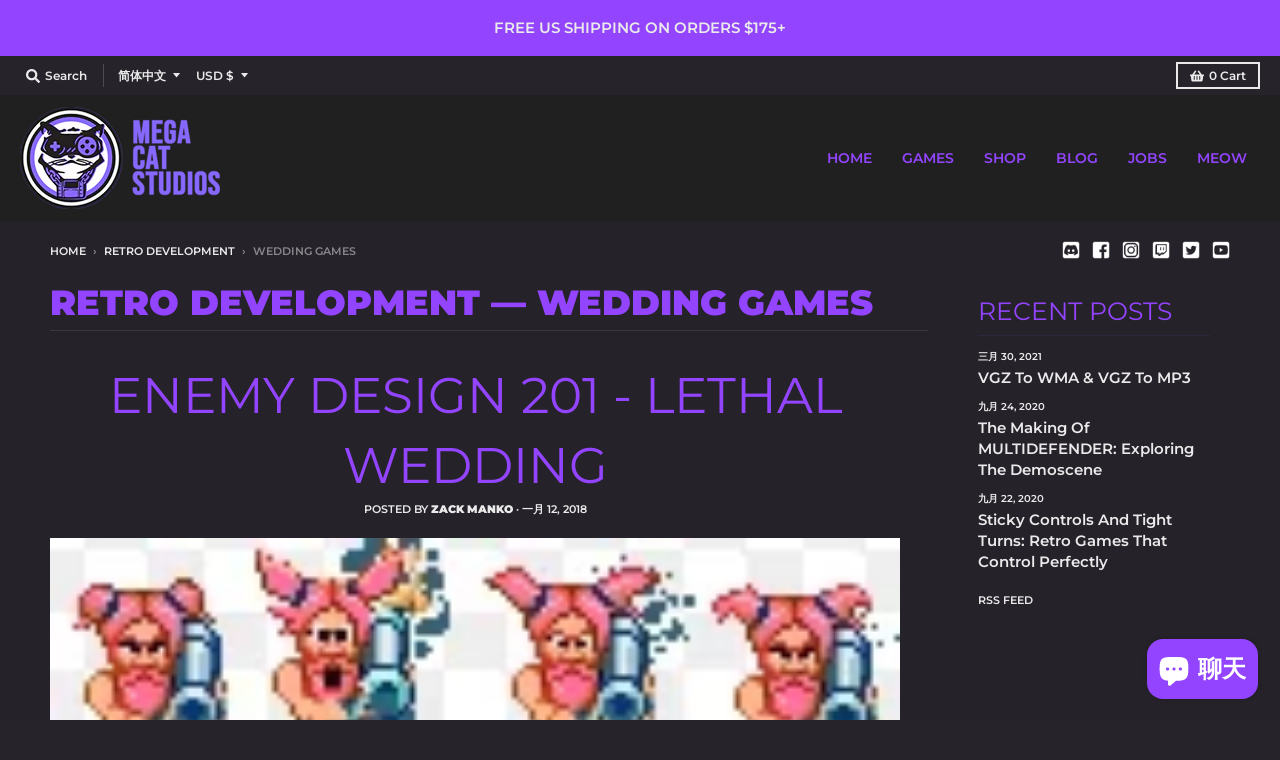

--- FILE ---
content_type: text/html; charset=utf-8
request_url: https://megacatstudios.com/zh/blogs/retro-development/tagged/wedding-games
body_size: 44253
content:
<!doctype html>
<!--[if IE 8]><html class="no-js lt-ie9" lang="zh-CN"> <![endif]-->
<!--[if IE 9 ]><html class="ie9 no-js"> <![endif]-->
<!--[if (gt IE 9)|!(IE)]><!--> <html class="no-js" lang="zh-CN"> <!--<![endif]-->
<head>
<!-- <script src="https://sapi.negate.io/script/4oUdaC/1uMs6ocU0nx/Mkg==?shop=shop-mega-cat.myshopify.com"></script> -->

<!--   <meta name="google-site-verification" content="ZQw7inTEzKGAsGl2G0b-9ijl7mA630DUKGQrsowGY7k" /> -->
  <meta name="google-site-verification" content="N54S0UAZVoBQqjXn58o0sW-VCMQT4JJFXYO6uqHLeuE" />
  <meta charset="utf-8">
  <meta http-equiv="X-UA-Compatible" content="IE=edge,chrome=1">
  <link rel="canonical" href="https://megacatstudios.com/zh/blogs/retro-development/tagged/wedding-games">
  <meta name="viewport" content="width=device-width,initial-scale=1">
  <meta name="theme-color" content="#9344ff">

<!-- Google Tag Manager -->
<script>(function(w,d,s,l,i){w[l]=w[l]||[];w[l].push({'gtm.start':
new Date().getTime(),event:'gtm.js'});var f=d.getElementsByTagName(s)[0],
j=d.createElement(s),dl=l!='dataLayer'?'&l='+l:'';j.async=true;j.src=
'https://www.googletagmanager.com/gtm.js?id='+i+dl;f.parentNode.insertBefore(j,f);
})(window,document,'script','dataLayer','GTM-PQ5BBXT');</script>
<!-- End Google Tag Manager -->

  
  <link rel="apple-touch-icon" sizes="180x180" href="//megacatstudios.com/cdn/shop/files/Favicon_purple_180x180.png?v=1688433700">
  <link rel="icon" type="image/png" sizes="32x32" href="//megacatstudios.com/cdn/shop/files/Favicon_purple_32x32.png?v=1688433700">
  <link rel="icon" type="image/png" sizes="16x16" href="//megacatstudios.com/cdn/shop/files/Favicon_purple_16x16.png?v=1688433700">
  <link rel="mask-icon" color="#9344ff">
  

  <title>
    Retro Development &ndash; Tagged &quot;wedding games&quot; &ndash; Mega Cat Studios, Inc.
  </title>

  

  <meta property="og:site_name" content="Mega Cat Studios, Inc.">
<meta property="og:url" content="https://megacatstudios.com/zh/blogs/retro-development/tagged/wedding-games">
<meta property="og:title" content="Retro Development">
<meta property="og:type" content="website">
<meta property="og:description" content="Mega Cat Studios is a creative first games agency based out of Pittsburgh, PA with a global team. Come and play with us!">

<meta name="twitter:site" content="@megacatstudios">
<meta name="twitter:card" content="summary_large_image">
<meta name="twitter:title" content="Retro Development">
<meta name="twitter:description" content="Mega Cat Studios is a creative first games agency based out of Pittsburgh, PA with a global team. Come and play with us!">


  <script>window.performance && window.performance.mark && window.performance.mark('shopify.content_for_header.start');</script><meta name="google-site-verification" content="hNV4iSNwvLZlm7J8BB9c1dk1aoPulHNGAFIsvHUCfws">
<meta name="google-site-verification" content="hNV4iSNwvLZlm7J8BB9c1dk1aoPulHNGAFIsvHUCfws">
<meta id="shopify-digital-wallet" name="shopify-digital-wallet" content="/44409192598/digital_wallets/dialog">
<meta name="shopify-checkout-api-token" content="199b41d941e52f057bd083a9ee46b4f9">
<meta id="in-context-paypal-metadata" data-shop-id="44409192598" data-venmo-supported="false" data-environment="production" data-locale="zh_CN" data-paypal-v4="true" data-currency="USD">
<link rel="alternate" type="application/atom+xml" title="Feed" href="/zh/blogs/retro-development/tagged/wedding-games.atom" />
<link rel="alternate" hreflang="x-default" href="https://megacatstudios.com/blogs/retro-development/tagged/wedding-games">
<link rel="alternate" hreflang="en" href="https://megacatstudios.com/blogs/retro-development/tagged/wedding-games">
<link rel="alternate" hreflang="ru" href="https://megacatstudios.com/ru/blogs/retro-development/tagged/wedding-games">
<link rel="alternate" hreflang="ko" href="https://megacatstudios.com/ko/blogs/retro-development/tagged/wedding-games">
<link rel="alternate" hreflang="ja" href="https://megacatstudios.com/ja/blogs/retro-development/tagged/wedding-games">
<link rel="alternate" hreflang="de" href="https://megacatstudios.com/de/blogs/retro-development/tagged/wedding-games">
<link rel="alternate" hreflang="zh-Hans" href="https://megacatstudios.com/zh/blogs/retro-development/tagged/wedding-games">
<link rel="alternate" hreflang="zh-Hans-US" href="https://megacatstudios.com/zh/blogs/retro-development/tagged/wedding-games">
<link rel="alternate" hreflang="zh-Hans-CA" href="https://megacatstudios.com/zh/blogs/retro-development/tagged/wedding-games">
<link rel="alternate" hreflang="zh-Hans-GB" href="https://megacatstudios.com/zh/blogs/retro-development/tagged/wedding-games">
<link rel="alternate" hreflang="zh-Hans-AX" href="https://megacatstudios.com/zh/blogs/retro-development/tagged/wedding-games">
<link rel="alternate" hreflang="zh-Hans-AD" href="https://megacatstudios.com/zh/blogs/retro-development/tagged/wedding-games">
<link rel="alternate" hreflang="zh-Hans-AT" href="https://megacatstudios.com/zh/blogs/retro-development/tagged/wedding-games">
<link rel="alternate" hreflang="zh-Hans-BE" href="https://megacatstudios.com/zh/blogs/retro-development/tagged/wedding-games">
<link rel="alternate" hreflang="zh-Hans-CY" href="https://megacatstudios.com/zh/blogs/retro-development/tagged/wedding-games">
<link rel="alternate" hreflang="zh-Hans-EE" href="https://megacatstudios.com/zh/blogs/retro-development/tagged/wedding-games">
<link rel="alternate" hreflang="zh-Hans-FI" href="https://megacatstudios.com/zh/blogs/retro-development/tagged/wedding-games">
<link rel="alternate" hreflang="zh-Hans-FR" href="https://megacatstudios.com/zh/blogs/retro-development/tagged/wedding-games">
<link rel="alternate" hreflang="zh-Hans-GF" href="https://megacatstudios.com/zh/blogs/retro-development/tagged/wedding-games">
<link rel="alternate" hreflang="zh-Hans-TF" href="https://megacatstudios.com/zh/blogs/retro-development/tagged/wedding-games">
<link rel="alternate" hreflang="zh-Hans-DE" href="https://megacatstudios.com/zh/blogs/retro-development/tagged/wedding-games">
<link rel="alternate" hreflang="zh-Hans-GR" href="https://megacatstudios.com/zh/blogs/retro-development/tagged/wedding-games">
<link rel="alternate" hreflang="zh-Hans-GP" href="https://megacatstudios.com/zh/blogs/retro-development/tagged/wedding-games">
<link rel="alternate" hreflang="zh-Hans-VA" href="https://megacatstudios.com/zh/blogs/retro-development/tagged/wedding-games">
<link rel="alternate" hreflang="zh-Hans-IE" href="https://megacatstudios.com/zh/blogs/retro-development/tagged/wedding-games">
<link rel="alternate" hreflang="zh-Hans-IT" href="https://megacatstudios.com/zh/blogs/retro-development/tagged/wedding-games">
<link rel="alternate" hreflang="zh-Hans-XK" href="https://megacatstudios.com/zh/blogs/retro-development/tagged/wedding-games">
<link rel="alternate" hreflang="zh-Hans-LV" href="https://megacatstudios.com/zh/blogs/retro-development/tagged/wedding-games">
<link rel="alternate" hreflang="zh-Hans-LT" href="https://megacatstudios.com/zh/blogs/retro-development/tagged/wedding-games">
<link rel="alternate" hreflang="zh-Hans-LU" href="https://megacatstudios.com/zh/blogs/retro-development/tagged/wedding-games">
<link rel="alternate" hreflang="zh-Hans-MT" href="https://megacatstudios.com/zh/blogs/retro-development/tagged/wedding-games">
<link rel="alternate" hreflang="zh-Hans-MQ" href="https://megacatstudios.com/zh/blogs/retro-development/tagged/wedding-games">
<link rel="alternate" hreflang="zh-Hans-YT" href="https://megacatstudios.com/zh/blogs/retro-development/tagged/wedding-games">
<link rel="alternate" hreflang="zh-Hans-MC" href="https://megacatstudios.com/zh/blogs/retro-development/tagged/wedding-games">
<link rel="alternate" hreflang="zh-Hans-ME" href="https://megacatstudios.com/zh/blogs/retro-development/tagged/wedding-games">
<link rel="alternate" hreflang="zh-Hans-NL" href="https://megacatstudios.com/zh/blogs/retro-development/tagged/wedding-games">
<link rel="alternate" hreflang="zh-Hans-PT" href="https://megacatstudios.com/zh/blogs/retro-development/tagged/wedding-games">
<link rel="alternate" hreflang="zh-Hans-RE" href="https://megacatstudios.com/zh/blogs/retro-development/tagged/wedding-games">
<link rel="alternate" hreflang="zh-Hans-BL" href="https://megacatstudios.com/zh/blogs/retro-development/tagged/wedding-games">
<link rel="alternate" hreflang="zh-Hans-MF" href="https://megacatstudios.com/zh/blogs/retro-development/tagged/wedding-games">
<link rel="alternate" hreflang="zh-Hans-PM" href="https://megacatstudios.com/zh/blogs/retro-development/tagged/wedding-games">
<link rel="alternate" hreflang="zh-Hans-SM" href="https://megacatstudios.com/zh/blogs/retro-development/tagged/wedding-games">
<link rel="alternate" hreflang="zh-Hans-SK" href="https://megacatstudios.com/zh/blogs/retro-development/tagged/wedding-games">
<link rel="alternate" hreflang="zh-Hans-SI" href="https://megacatstudios.com/zh/blogs/retro-development/tagged/wedding-games">
<link rel="alternate" hreflang="zh-Hans-ES" href="https://megacatstudios.com/zh/blogs/retro-development/tagged/wedding-games">
<link rel="alternate" hreflang="zh-Hans-AC" href="https://megacatstudios.com/zh/blogs/retro-development/tagged/wedding-games">
<link rel="alternate" hreflang="zh-Hans-AE" href="https://megacatstudios.com/zh/blogs/retro-development/tagged/wedding-games">
<link rel="alternate" hreflang="zh-Hans-AF" href="https://megacatstudios.com/zh/blogs/retro-development/tagged/wedding-games">
<link rel="alternate" hreflang="zh-Hans-AG" href="https://megacatstudios.com/zh/blogs/retro-development/tagged/wedding-games">
<link rel="alternate" hreflang="zh-Hans-AI" href="https://megacatstudios.com/zh/blogs/retro-development/tagged/wedding-games">
<link rel="alternate" hreflang="zh-Hans-AL" href="https://megacatstudios.com/zh/blogs/retro-development/tagged/wedding-games">
<link rel="alternate" hreflang="zh-Hans-AM" href="https://megacatstudios.com/zh/blogs/retro-development/tagged/wedding-games">
<link rel="alternate" hreflang="zh-Hans-AO" href="https://megacatstudios.com/zh/blogs/retro-development/tagged/wedding-games">
<link rel="alternate" hreflang="zh-Hans-AR" href="https://megacatstudios.com/zh/blogs/retro-development/tagged/wedding-games">
<link rel="alternate" hreflang="zh-Hans-AU" href="https://megacatstudios.com/zh/blogs/retro-development/tagged/wedding-games">
<link rel="alternate" hreflang="zh-Hans-AW" href="https://megacatstudios.com/zh/blogs/retro-development/tagged/wedding-games">
<link rel="alternate" hreflang="zh-Hans-AZ" href="https://megacatstudios.com/zh/blogs/retro-development/tagged/wedding-games">
<link rel="alternate" hreflang="zh-Hans-BA" href="https://megacatstudios.com/zh/blogs/retro-development/tagged/wedding-games">
<link rel="alternate" hreflang="zh-Hans-BB" href="https://megacatstudios.com/zh/blogs/retro-development/tagged/wedding-games">
<link rel="alternate" hreflang="zh-Hans-BD" href="https://megacatstudios.com/zh/blogs/retro-development/tagged/wedding-games">
<link rel="alternate" hreflang="zh-Hans-BF" href="https://megacatstudios.com/zh/blogs/retro-development/tagged/wedding-games">
<link rel="alternate" hreflang="zh-Hans-BG" href="https://megacatstudios.com/zh/blogs/retro-development/tagged/wedding-games">
<link rel="alternate" hreflang="zh-Hans-BH" href="https://megacatstudios.com/zh/blogs/retro-development/tagged/wedding-games">
<link rel="alternate" hreflang="zh-Hans-BI" href="https://megacatstudios.com/zh/blogs/retro-development/tagged/wedding-games">
<link rel="alternate" hreflang="zh-Hans-BJ" href="https://megacatstudios.com/zh/blogs/retro-development/tagged/wedding-games">
<link rel="alternate" hreflang="zh-Hans-BM" href="https://megacatstudios.com/zh/blogs/retro-development/tagged/wedding-games">
<link rel="alternate" hreflang="zh-Hans-BN" href="https://megacatstudios.com/zh/blogs/retro-development/tagged/wedding-games">
<link rel="alternate" hreflang="zh-Hans-BO" href="https://megacatstudios.com/zh/blogs/retro-development/tagged/wedding-games">
<link rel="alternate" hreflang="zh-Hans-BQ" href="https://megacatstudios.com/zh/blogs/retro-development/tagged/wedding-games">
<link rel="alternate" hreflang="zh-Hans-BR" href="https://megacatstudios.com/zh/blogs/retro-development/tagged/wedding-games">
<link rel="alternate" hreflang="zh-Hans-BS" href="https://megacatstudios.com/zh/blogs/retro-development/tagged/wedding-games">
<link rel="alternate" hreflang="zh-Hans-BT" href="https://megacatstudios.com/zh/blogs/retro-development/tagged/wedding-games">
<link rel="alternate" hreflang="zh-Hans-BW" href="https://megacatstudios.com/zh/blogs/retro-development/tagged/wedding-games">
<link rel="alternate" hreflang="zh-Hans-BY" href="https://megacatstudios.com/zh/blogs/retro-development/tagged/wedding-games">
<link rel="alternate" hreflang="zh-Hans-BZ" href="https://megacatstudios.com/zh/blogs/retro-development/tagged/wedding-games">
<link rel="alternate" hreflang="zh-Hans-CC" href="https://megacatstudios.com/zh/blogs/retro-development/tagged/wedding-games">
<link rel="alternate" hreflang="zh-Hans-CD" href="https://megacatstudios.com/zh/blogs/retro-development/tagged/wedding-games">
<link rel="alternate" hreflang="zh-Hans-CF" href="https://megacatstudios.com/zh/blogs/retro-development/tagged/wedding-games">
<link rel="alternate" hreflang="zh-Hans-CG" href="https://megacatstudios.com/zh/blogs/retro-development/tagged/wedding-games">
<link rel="alternate" hreflang="zh-Hans-CH" href="https://megacatstudios.com/zh/blogs/retro-development/tagged/wedding-games">
<link rel="alternate" hreflang="zh-Hans-CI" href="https://megacatstudios.com/zh/blogs/retro-development/tagged/wedding-games">
<link rel="alternate" hreflang="zh-Hans-CK" href="https://megacatstudios.com/zh/blogs/retro-development/tagged/wedding-games">
<link rel="alternate" hreflang="zh-Hans-CL" href="https://megacatstudios.com/zh/blogs/retro-development/tagged/wedding-games">
<link rel="alternate" hreflang="zh-Hans-CM" href="https://megacatstudios.com/zh/blogs/retro-development/tagged/wedding-games">
<link rel="alternate" hreflang="zh-Hans-CN" href="https://megacatstudios.com/zh/blogs/retro-development/tagged/wedding-games">
<link rel="alternate" hreflang="zh-Hans-CO" href="https://megacatstudios.com/zh/blogs/retro-development/tagged/wedding-games">
<link rel="alternate" hreflang="zh-Hans-CR" href="https://megacatstudios.com/zh/blogs/retro-development/tagged/wedding-games">
<link rel="alternate" hreflang="zh-Hans-CV" href="https://megacatstudios.com/zh/blogs/retro-development/tagged/wedding-games">
<link rel="alternate" hreflang="zh-Hans-CW" href="https://megacatstudios.com/zh/blogs/retro-development/tagged/wedding-games">
<link rel="alternate" hreflang="zh-Hans-CX" href="https://megacatstudios.com/zh/blogs/retro-development/tagged/wedding-games">
<link rel="alternate" hreflang="zh-Hans-CZ" href="https://megacatstudios.com/zh/blogs/retro-development/tagged/wedding-games">
<link rel="alternate" hreflang="zh-Hans-DJ" href="https://megacatstudios.com/zh/blogs/retro-development/tagged/wedding-games">
<link rel="alternate" hreflang="zh-Hans-DK" href="https://megacatstudios.com/zh/blogs/retro-development/tagged/wedding-games">
<link rel="alternate" hreflang="zh-Hans-DM" href="https://megacatstudios.com/zh/blogs/retro-development/tagged/wedding-games">
<link rel="alternate" hreflang="zh-Hans-DO" href="https://megacatstudios.com/zh/blogs/retro-development/tagged/wedding-games">
<link rel="alternate" hreflang="zh-Hans-DZ" href="https://megacatstudios.com/zh/blogs/retro-development/tagged/wedding-games">
<link rel="alternate" hreflang="zh-Hans-EC" href="https://megacatstudios.com/zh/blogs/retro-development/tagged/wedding-games">
<link rel="alternate" hreflang="zh-Hans-EG" href="https://megacatstudios.com/zh/blogs/retro-development/tagged/wedding-games">
<link rel="alternate" hreflang="zh-Hans-EH" href="https://megacatstudios.com/zh/blogs/retro-development/tagged/wedding-games">
<link rel="alternate" hreflang="zh-Hans-ER" href="https://megacatstudios.com/zh/blogs/retro-development/tagged/wedding-games">
<link rel="alternate" hreflang="zh-Hans-ET" href="https://megacatstudios.com/zh/blogs/retro-development/tagged/wedding-games">
<link rel="alternate" hreflang="zh-Hans-FJ" href="https://megacatstudios.com/zh/blogs/retro-development/tagged/wedding-games">
<link rel="alternate" hreflang="zh-Hans-FK" href="https://megacatstudios.com/zh/blogs/retro-development/tagged/wedding-games">
<link rel="alternate" hreflang="zh-Hans-FO" href="https://megacatstudios.com/zh/blogs/retro-development/tagged/wedding-games">
<link rel="alternate" hreflang="zh-Hans-GA" href="https://megacatstudios.com/zh/blogs/retro-development/tagged/wedding-games">
<link rel="alternate" hreflang="zh-Hans-GD" href="https://megacatstudios.com/zh/blogs/retro-development/tagged/wedding-games">
<link rel="alternate" hreflang="zh-Hans-GE" href="https://megacatstudios.com/zh/blogs/retro-development/tagged/wedding-games">
<link rel="alternate" hreflang="zh-Hans-GG" href="https://megacatstudios.com/zh/blogs/retro-development/tagged/wedding-games">
<link rel="alternate" hreflang="zh-Hans-GH" href="https://megacatstudios.com/zh/blogs/retro-development/tagged/wedding-games">
<link rel="alternate" hreflang="zh-Hans-GI" href="https://megacatstudios.com/zh/blogs/retro-development/tagged/wedding-games">
<link rel="alternate" hreflang="zh-Hans-GL" href="https://megacatstudios.com/zh/blogs/retro-development/tagged/wedding-games">
<link rel="alternate" hreflang="zh-Hans-GM" href="https://megacatstudios.com/zh/blogs/retro-development/tagged/wedding-games">
<link rel="alternate" hreflang="zh-Hans-GN" href="https://megacatstudios.com/zh/blogs/retro-development/tagged/wedding-games">
<link rel="alternate" hreflang="zh-Hans-GQ" href="https://megacatstudios.com/zh/blogs/retro-development/tagged/wedding-games">
<link rel="alternate" hreflang="zh-Hans-GS" href="https://megacatstudios.com/zh/blogs/retro-development/tagged/wedding-games">
<link rel="alternate" hreflang="zh-Hans-GT" href="https://megacatstudios.com/zh/blogs/retro-development/tagged/wedding-games">
<link rel="alternate" hreflang="zh-Hans-GW" href="https://megacatstudios.com/zh/blogs/retro-development/tagged/wedding-games">
<link rel="alternate" hreflang="zh-Hans-GY" href="https://megacatstudios.com/zh/blogs/retro-development/tagged/wedding-games">
<link rel="alternate" hreflang="zh-Hans-HK" href="https://megacatstudios.com/zh/blogs/retro-development/tagged/wedding-games">
<link rel="alternate" hreflang="zh-Hans-HN" href="https://megacatstudios.com/zh/blogs/retro-development/tagged/wedding-games">
<link rel="alternate" hreflang="zh-Hans-HR" href="https://megacatstudios.com/zh/blogs/retro-development/tagged/wedding-games">
<link rel="alternate" hreflang="zh-Hans-HT" href="https://megacatstudios.com/zh/blogs/retro-development/tagged/wedding-games">
<link rel="alternate" hreflang="zh-Hans-HU" href="https://megacatstudios.com/zh/blogs/retro-development/tagged/wedding-games">
<link rel="alternate" hreflang="zh-Hans-ID" href="https://megacatstudios.com/zh/blogs/retro-development/tagged/wedding-games">
<link rel="alternate" hreflang="zh-Hans-IL" href="https://megacatstudios.com/zh/blogs/retro-development/tagged/wedding-games">
<link rel="alternate" hreflang="zh-Hans-IM" href="https://megacatstudios.com/zh/blogs/retro-development/tagged/wedding-games">
<link rel="alternate" hreflang="zh-Hans-IN" href="https://megacatstudios.com/zh/blogs/retro-development/tagged/wedding-games">
<link rel="alternate" hreflang="zh-Hans-IO" href="https://megacatstudios.com/zh/blogs/retro-development/tagged/wedding-games">
<link rel="alternate" hreflang="zh-Hans-IQ" href="https://megacatstudios.com/zh/blogs/retro-development/tagged/wedding-games">
<link rel="alternate" hreflang="zh-Hans-IS" href="https://megacatstudios.com/zh/blogs/retro-development/tagged/wedding-games">
<link rel="alternate" hreflang="zh-Hans-JE" href="https://megacatstudios.com/zh/blogs/retro-development/tagged/wedding-games">
<link rel="alternate" hreflang="zh-Hans-JM" href="https://megacatstudios.com/zh/blogs/retro-development/tagged/wedding-games">
<link rel="alternate" hreflang="zh-Hans-JO" href="https://megacatstudios.com/zh/blogs/retro-development/tagged/wedding-games">
<link rel="alternate" hreflang="zh-Hans-JP" href="https://megacatstudios.com/zh/blogs/retro-development/tagged/wedding-games">
<link rel="alternate" hreflang="zh-Hans-KE" href="https://megacatstudios.com/zh/blogs/retro-development/tagged/wedding-games">
<link rel="alternate" hreflang="zh-Hans-KG" href="https://megacatstudios.com/zh/blogs/retro-development/tagged/wedding-games">
<link rel="alternate" hreflang="zh-Hans-KH" href="https://megacatstudios.com/zh/blogs/retro-development/tagged/wedding-games">
<link rel="alternate" hreflang="zh-Hans-KI" href="https://megacatstudios.com/zh/blogs/retro-development/tagged/wedding-games">
<link rel="alternate" hreflang="zh-Hans-KM" href="https://megacatstudios.com/zh/blogs/retro-development/tagged/wedding-games">
<link rel="alternate" hreflang="zh-Hans-KN" href="https://megacatstudios.com/zh/blogs/retro-development/tagged/wedding-games">
<link rel="alternate" hreflang="zh-Hans-KR" href="https://megacatstudios.com/zh/blogs/retro-development/tagged/wedding-games">
<link rel="alternate" hreflang="zh-Hans-KW" href="https://megacatstudios.com/zh/blogs/retro-development/tagged/wedding-games">
<link rel="alternate" hreflang="zh-Hans-KY" href="https://megacatstudios.com/zh/blogs/retro-development/tagged/wedding-games">
<link rel="alternate" hreflang="zh-Hans-KZ" href="https://megacatstudios.com/zh/blogs/retro-development/tagged/wedding-games">
<link rel="alternate" hreflang="zh-Hans-LA" href="https://megacatstudios.com/zh/blogs/retro-development/tagged/wedding-games">
<link rel="alternate" hreflang="zh-Hans-LB" href="https://megacatstudios.com/zh/blogs/retro-development/tagged/wedding-games">
<link rel="alternate" hreflang="zh-Hans-LC" href="https://megacatstudios.com/zh/blogs/retro-development/tagged/wedding-games">
<link rel="alternate" hreflang="zh-Hans-LI" href="https://megacatstudios.com/zh/blogs/retro-development/tagged/wedding-games">
<link rel="alternate" hreflang="zh-Hans-LK" href="https://megacatstudios.com/zh/blogs/retro-development/tagged/wedding-games">
<link rel="alternate" hreflang="zh-Hans-LR" href="https://megacatstudios.com/zh/blogs/retro-development/tagged/wedding-games">
<link rel="alternate" hreflang="zh-Hans-LS" href="https://megacatstudios.com/zh/blogs/retro-development/tagged/wedding-games">
<link rel="alternate" hreflang="zh-Hans-LY" href="https://megacatstudios.com/zh/blogs/retro-development/tagged/wedding-games">
<link rel="alternate" hreflang="zh-Hans-MA" href="https://megacatstudios.com/zh/blogs/retro-development/tagged/wedding-games">
<link rel="alternate" hreflang="zh-Hans-MD" href="https://megacatstudios.com/zh/blogs/retro-development/tagged/wedding-games">
<link rel="alternate" hreflang="zh-Hans-MG" href="https://megacatstudios.com/zh/blogs/retro-development/tagged/wedding-games">
<link rel="alternate" hreflang="zh-Hans-MK" href="https://megacatstudios.com/zh/blogs/retro-development/tagged/wedding-games">
<link rel="alternate" hreflang="zh-Hans-ML" href="https://megacatstudios.com/zh/blogs/retro-development/tagged/wedding-games">
<link rel="alternate" hreflang="zh-Hans-MM" href="https://megacatstudios.com/zh/blogs/retro-development/tagged/wedding-games">
<link rel="alternate" hreflang="zh-Hans-MN" href="https://megacatstudios.com/zh/blogs/retro-development/tagged/wedding-games">
<link rel="alternate" hreflang="zh-Hans-MO" href="https://megacatstudios.com/zh/blogs/retro-development/tagged/wedding-games">
<link rel="alternate" hreflang="zh-Hans-MR" href="https://megacatstudios.com/zh/blogs/retro-development/tagged/wedding-games">
<link rel="alternate" hreflang="zh-Hans-MS" href="https://megacatstudios.com/zh/blogs/retro-development/tagged/wedding-games">
<link rel="alternate" hreflang="zh-Hans-MU" href="https://megacatstudios.com/zh/blogs/retro-development/tagged/wedding-games">
<link rel="alternate" hreflang="zh-Hans-MV" href="https://megacatstudios.com/zh/blogs/retro-development/tagged/wedding-games">
<link rel="alternate" hreflang="zh-Hans-MW" href="https://megacatstudios.com/zh/blogs/retro-development/tagged/wedding-games">
<link rel="alternate" hreflang="zh-Hans-MX" href="https://megacatstudios.com/zh/blogs/retro-development/tagged/wedding-games">
<link rel="alternate" hreflang="zh-Hans-MY" href="https://megacatstudios.com/zh/blogs/retro-development/tagged/wedding-games">
<link rel="alternate" hreflang="zh-Hans-MZ" href="https://megacatstudios.com/zh/blogs/retro-development/tagged/wedding-games">
<link rel="alternate" hreflang="zh-Hans-NA" href="https://megacatstudios.com/zh/blogs/retro-development/tagged/wedding-games">
<link rel="alternate" hreflang="zh-Hans-NC" href="https://megacatstudios.com/zh/blogs/retro-development/tagged/wedding-games">
<link rel="alternate" hreflang="zh-Hans-NE" href="https://megacatstudios.com/zh/blogs/retro-development/tagged/wedding-games">
<link rel="alternate" hreflang="zh-Hans-NF" href="https://megacatstudios.com/zh/blogs/retro-development/tagged/wedding-games">
<link rel="alternate" hreflang="zh-Hans-NG" href="https://megacatstudios.com/zh/blogs/retro-development/tagged/wedding-games">
<link rel="alternate" hreflang="zh-Hans-NI" href="https://megacatstudios.com/zh/blogs/retro-development/tagged/wedding-games">
<link rel="alternate" hreflang="zh-Hans-NO" href="https://megacatstudios.com/zh/blogs/retro-development/tagged/wedding-games">
<link rel="alternate" hreflang="zh-Hans-NP" href="https://megacatstudios.com/zh/blogs/retro-development/tagged/wedding-games">
<link rel="alternate" hreflang="zh-Hans-NR" href="https://megacatstudios.com/zh/blogs/retro-development/tagged/wedding-games">
<link rel="alternate" hreflang="zh-Hans-NU" href="https://megacatstudios.com/zh/blogs/retro-development/tagged/wedding-games">
<link rel="alternate" hreflang="zh-Hans-NZ" href="https://megacatstudios.com/zh/blogs/retro-development/tagged/wedding-games">
<link rel="alternate" hreflang="zh-Hans-OM" href="https://megacatstudios.com/zh/blogs/retro-development/tagged/wedding-games">
<link rel="alternate" hreflang="zh-Hans-PA" href="https://megacatstudios.com/zh/blogs/retro-development/tagged/wedding-games">
<link rel="alternate" hreflang="zh-Hans-PE" href="https://megacatstudios.com/zh/blogs/retro-development/tagged/wedding-games">
<link rel="alternate" hreflang="zh-Hans-PF" href="https://megacatstudios.com/zh/blogs/retro-development/tagged/wedding-games">
<link rel="alternate" hreflang="zh-Hans-PG" href="https://megacatstudios.com/zh/blogs/retro-development/tagged/wedding-games">
<link rel="alternate" hreflang="zh-Hans-PH" href="https://megacatstudios.com/zh/blogs/retro-development/tagged/wedding-games">
<link rel="alternate" hreflang="zh-Hans-PK" href="https://megacatstudios.com/zh/blogs/retro-development/tagged/wedding-games">
<link rel="alternate" hreflang="zh-Hans-PL" href="https://megacatstudios.com/zh/blogs/retro-development/tagged/wedding-games">
<link rel="alternate" hreflang="zh-Hans-PN" href="https://megacatstudios.com/zh/blogs/retro-development/tagged/wedding-games">
<link rel="alternate" hreflang="zh-Hans-PS" href="https://megacatstudios.com/zh/blogs/retro-development/tagged/wedding-games">
<link rel="alternate" hreflang="zh-Hans-PY" href="https://megacatstudios.com/zh/blogs/retro-development/tagged/wedding-games">
<link rel="alternate" hreflang="zh-Hans-QA" href="https://megacatstudios.com/zh/blogs/retro-development/tagged/wedding-games">
<link rel="alternate" hreflang="zh-Hans-RO" href="https://megacatstudios.com/zh/blogs/retro-development/tagged/wedding-games">
<link rel="alternate" hreflang="zh-Hans-RS" href="https://megacatstudios.com/zh/blogs/retro-development/tagged/wedding-games">
<link rel="alternate" hreflang="zh-Hans-RU" href="https://megacatstudios.com/zh/blogs/retro-development/tagged/wedding-games">
<link rel="alternate" hreflang="zh-Hans-RW" href="https://megacatstudios.com/zh/blogs/retro-development/tagged/wedding-games">
<link rel="alternate" hreflang="zh-Hans-SA" href="https://megacatstudios.com/zh/blogs/retro-development/tagged/wedding-games">
<link rel="alternate" hreflang="zh-Hans-SB" href="https://megacatstudios.com/zh/blogs/retro-development/tagged/wedding-games">
<link rel="alternate" hreflang="zh-Hans-SC" href="https://megacatstudios.com/zh/blogs/retro-development/tagged/wedding-games">
<link rel="alternate" hreflang="zh-Hans-SD" href="https://megacatstudios.com/zh/blogs/retro-development/tagged/wedding-games">
<link rel="alternate" hreflang="zh-Hans-SE" href="https://megacatstudios.com/zh/blogs/retro-development/tagged/wedding-games">
<link rel="alternate" hreflang="zh-Hans-SG" href="https://megacatstudios.com/zh/blogs/retro-development/tagged/wedding-games">
<link rel="alternate" hreflang="zh-Hans-SH" href="https://megacatstudios.com/zh/blogs/retro-development/tagged/wedding-games">
<link rel="alternate" hreflang="zh-Hans-SJ" href="https://megacatstudios.com/zh/blogs/retro-development/tagged/wedding-games">
<link rel="alternate" hreflang="zh-Hans-SL" href="https://megacatstudios.com/zh/blogs/retro-development/tagged/wedding-games">
<link rel="alternate" hreflang="zh-Hans-SN" href="https://megacatstudios.com/zh/blogs/retro-development/tagged/wedding-games">
<link rel="alternate" hreflang="zh-Hans-SO" href="https://megacatstudios.com/zh/blogs/retro-development/tagged/wedding-games">
<link rel="alternate" hreflang="zh-Hans-SR" href="https://megacatstudios.com/zh/blogs/retro-development/tagged/wedding-games">
<link rel="alternate" hreflang="zh-Hans-SS" href="https://megacatstudios.com/zh/blogs/retro-development/tagged/wedding-games">
<link rel="alternate" hreflang="zh-Hans-ST" href="https://megacatstudios.com/zh/blogs/retro-development/tagged/wedding-games">
<link rel="alternate" hreflang="zh-Hans-SV" href="https://megacatstudios.com/zh/blogs/retro-development/tagged/wedding-games">
<link rel="alternate" hreflang="zh-Hans-SX" href="https://megacatstudios.com/zh/blogs/retro-development/tagged/wedding-games">
<link rel="alternate" hreflang="zh-Hans-SZ" href="https://megacatstudios.com/zh/blogs/retro-development/tagged/wedding-games">
<link rel="alternate" hreflang="zh-Hans-TA" href="https://megacatstudios.com/zh/blogs/retro-development/tagged/wedding-games">
<link rel="alternate" hreflang="zh-Hans-TC" href="https://megacatstudios.com/zh/blogs/retro-development/tagged/wedding-games">
<link rel="alternate" hreflang="zh-Hans-TD" href="https://megacatstudios.com/zh/blogs/retro-development/tagged/wedding-games">
<link rel="alternate" hreflang="zh-Hans-TG" href="https://megacatstudios.com/zh/blogs/retro-development/tagged/wedding-games">
<link rel="alternate" hreflang="zh-Hans-TH" href="https://megacatstudios.com/zh/blogs/retro-development/tagged/wedding-games">
<link rel="alternate" hreflang="zh-Hans-TJ" href="https://megacatstudios.com/zh/blogs/retro-development/tagged/wedding-games">
<link rel="alternate" hreflang="zh-Hans-TK" href="https://megacatstudios.com/zh/blogs/retro-development/tagged/wedding-games">
<link rel="alternate" hreflang="zh-Hans-TL" href="https://megacatstudios.com/zh/blogs/retro-development/tagged/wedding-games">
<link rel="alternate" hreflang="zh-Hans-TM" href="https://megacatstudios.com/zh/blogs/retro-development/tagged/wedding-games">
<link rel="alternate" hreflang="zh-Hans-TN" href="https://megacatstudios.com/zh/blogs/retro-development/tagged/wedding-games">
<link rel="alternate" hreflang="zh-Hans-TO" href="https://megacatstudios.com/zh/blogs/retro-development/tagged/wedding-games">
<link rel="alternate" hreflang="zh-Hans-TR" href="https://megacatstudios.com/zh/blogs/retro-development/tagged/wedding-games">
<link rel="alternate" hreflang="zh-Hans-TT" href="https://megacatstudios.com/zh/blogs/retro-development/tagged/wedding-games">
<link rel="alternate" hreflang="zh-Hans-TV" href="https://megacatstudios.com/zh/blogs/retro-development/tagged/wedding-games">
<link rel="alternate" hreflang="zh-Hans-TW" href="https://megacatstudios.com/zh/blogs/retro-development/tagged/wedding-games">
<link rel="alternate" hreflang="zh-Hans-TZ" href="https://megacatstudios.com/zh/blogs/retro-development/tagged/wedding-games">
<link rel="alternate" hreflang="zh-Hans-UA" href="https://megacatstudios.com/zh/blogs/retro-development/tagged/wedding-games">
<link rel="alternate" hreflang="zh-Hans-UG" href="https://megacatstudios.com/zh/blogs/retro-development/tagged/wedding-games">
<link rel="alternate" hreflang="zh-Hans-UM" href="https://megacatstudios.com/zh/blogs/retro-development/tagged/wedding-games">
<link rel="alternate" hreflang="zh-Hans-UY" href="https://megacatstudios.com/zh/blogs/retro-development/tagged/wedding-games">
<link rel="alternate" hreflang="zh-Hans-UZ" href="https://megacatstudios.com/zh/blogs/retro-development/tagged/wedding-games">
<link rel="alternate" hreflang="zh-Hans-VC" href="https://megacatstudios.com/zh/blogs/retro-development/tagged/wedding-games">
<link rel="alternate" hreflang="zh-Hans-VE" href="https://megacatstudios.com/zh/blogs/retro-development/tagged/wedding-games">
<link rel="alternate" hreflang="zh-Hans-VG" href="https://megacatstudios.com/zh/blogs/retro-development/tagged/wedding-games">
<link rel="alternate" hreflang="zh-Hans-VN" href="https://megacatstudios.com/zh/blogs/retro-development/tagged/wedding-games">
<link rel="alternate" hreflang="zh-Hans-VU" href="https://megacatstudios.com/zh/blogs/retro-development/tagged/wedding-games">
<link rel="alternate" hreflang="zh-Hans-WF" href="https://megacatstudios.com/zh/blogs/retro-development/tagged/wedding-games">
<link rel="alternate" hreflang="zh-Hans-WS" href="https://megacatstudios.com/zh/blogs/retro-development/tagged/wedding-games">
<link rel="alternate" hreflang="zh-Hans-YE" href="https://megacatstudios.com/zh/blogs/retro-development/tagged/wedding-games">
<link rel="alternate" hreflang="zh-Hans-ZA" href="https://megacatstudios.com/zh/blogs/retro-development/tagged/wedding-games">
<link rel="alternate" hreflang="zh-Hans-ZM" href="https://megacatstudios.com/zh/blogs/retro-development/tagged/wedding-games">
<link rel="alternate" hreflang="zh-Hans-ZW" href="https://megacatstudios.com/zh/blogs/retro-development/tagged/wedding-games">
<script async="async" src="/checkouts/internal/preloads.js?locale=zh-US"></script>
<link rel="preconnect" href="https://shop.app" crossorigin="anonymous">
<script async="async" src="https://shop.app/checkouts/internal/preloads.js?locale=zh-US&shop_id=44409192598" crossorigin="anonymous"></script>
<script id="apple-pay-shop-capabilities" type="application/json">{"shopId":44409192598,"countryCode":"US","currencyCode":"USD","merchantCapabilities":["supports3DS"],"merchantId":"gid:\/\/shopify\/Shop\/44409192598","merchantName":"Mega Cat Studios, Inc.","requiredBillingContactFields":["postalAddress","email"],"requiredShippingContactFields":["postalAddress","email"],"shippingType":"shipping","supportedNetworks":["visa","masterCard","amex","discover","elo","jcb"],"total":{"type":"pending","label":"Mega Cat Studios, Inc.","amount":"1.00"},"shopifyPaymentsEnabled":true,"supportsSubscriptions":true}</script>
<script id="shopify-features" type="application/json">{"accessToken":"199b41d941e52f057bd083a9ee46b4f9","betas":["rich-media-storefront-analytics"],"domain":"megacatstudios.com","predictiveSearch":true,"shopId":44409192598,"locale":"zh-cn"}</script>
<script>var Shopify = Shopify || {};
Shopify.shop = "shop-mega-cat.myshopify.com";
Shopify.locale = "zh-CN";
Shopify.currency = {"active":"USD","rate":"1.0"};
Shopify.country = "US";
Shopify.theme = {"name":"Megacat-District-Final","id":112782606486,"schema_name":"District","schema_version":"3.7.6","theme_store_id":null,"role":"main"};
Shopify.theme.handle = "null";
Shopify.theme.style = {"id":null,"handle":null};
Shopify.cdnHost = "megacatstudios.com/cdn";
Shopify.routes = Shopify.routes || {};
Shopify.routes.root = "/zh/";</script>
<script type="module">!function(o){(o.Shopify=o.Shopify||{}).modules=!0}(window);</script>
<script>!function(o){function n(){var o=[];function n(){o.push(Array.prototype.slice.apply(arguments))}return n.q=o,n}var t=o.Shopify=o.Shopify||{};t.loadFeatures=n(),t.autoloadFeatures=n()}(window);</script>
<script>
  window.ShopifyPay = window.ShopifyPay || {};
  window.ShopifyPay.apiHost = "shop.app\/pay";
  window.ShopifyPay.redirectState = null;
</script>
<script id="shop-js-analytics" type="application/json">{"pageType":"blog"}</script>
<script defer="defer" async type="module" src="//megacatstudios.com/cdn/shopifycloud/shop-js/modules/v2/client.init-shop-cart-sync_DDuK0Hz9.zh-CN.esm.js"></script>
<script defer="defer" async type="module" src="//megacatstudios.com/cdn/shopifycloud/shop-js/modules/v2/chunk.common_Dr4NSkAa.esm.js"></script>
<script defer="defer" async type="module" src="//megacatstudios.com/cdn/shopifycloud/shop-js/modules/v2/chunk.modal_Yk28iYOO.esm.js"></script>
<script type="module">
  await import("//megacatstudios.com/cdn/shopifycloud/shop-js/modules/v2/client.init-shop-cart-sync_DDuK0Hz9.zh-CN.esm.js");
await import("//megacatstudios.com/cdn/shopifycloud/shop-js/modules/v2/chunk.common_Dr4NSkAa.esm.js");
await import("//megacatstudios.com/cdn/shopifycloud/shop-js/modules/v2/chunk.modal_Yk28iYOO.esm.js");

  window.Shopify.SignInWithShop?.initShopCartSync?.({"fedCMEnabled":true,"windoidEnabled":true});

</script>
<script>
  window.Shopify = window.Shopify || {};
  if (!window.Shopify.featureAssets) window.Shopify.featureAssets = {};
  window.Shopify.featureAssets['shop-js'] = {"shop-cart-sync":["modules/v2/client.shop-cart-sync_CHQckQwk.zh-CN.esm.js","modules/v2/chunk.common_Dr4NSkAa.esm.js","modules/v2/chunk.modal_Yk28iYOO.esm.js"],"init-fed-cm":["modules/v2/client.init-fed-cm_DLlEqYU9.zh-CN.esm.js","modules/v2/chunk.common_Dr4NSkAa.esm.js","modules/v2/chunk.modal_Yk28iYOO.esm.js"],"shop-toast-manager":["modules/v2/client.shop-toast-manager_CFq_Ru5Z.zh-CN.esm.js","modules/v2/chunk.common_Dr4NSkAa.esm.js","modules/v2/chunk.modal_Yk28iYOO.esm.js"],"init-shop-cart-sync":["modules/v2/client.init-shop-cart-sync_DDuK0Hz9.zh-CN.esm.js","modules/v2/chunk.common_Dr4NSkAa.esm.js","modules/v2/chunk.modal_Yk28iYOO.esm.js"],"shop-button":["modules/v2/client.shop-button_2WVZgT6U.zh-CN.esm.js","modules/v2/chunk.common_Dr4NSkAa.esm.js","modules/v2/chunk.modal_Yk28iYOO.esm.js"],"init-windoid":["modules/v2/client.init-windoid_LEt4ejhe.zh-CN.esm.js","modules/v2/chunk.common_Dr4NSkAa.esm.js","modules/v2/chunk.modal_Yk28iYOO.esm.js"],"shop-cash-offers":["modules/v2/client.shop-cash-offers_CXU1-id0.zh-CN.esm.js","modules/v2/chunk.common_Dr4NSkAa.esm.js","modules/v2/chunk.modal_Yk28iYOO.esm.js"],"pay-button":["modules/v2/client.pay-button_BO-0P_rd.zh-CN.esm.js","modules/v2/chunk.common_Dr4NSkAa.esm.js","modules/v2/chunk.modal_Yk28iYOO.esm.js"],"init-customer-accounts":["modules/v2/client.init-customer-accounts_C2dh6kPC.zh-CN.esm.js","modules/v2/client.shop-login-button_7FeRlZIi.zh-CN.esm.js","modules/v2/chunk.common_Dr4NSkAa.esm.js","modules/v2/chunk.modal_Yk28iYOO.esm.js"],"avatar":["modules/v2/client.avatar_BTnouDA3.zh-CN.esm.js"],"checkout-modal":["modules/v2/client.checkout-modal_DszOJDPI.zh-CN.esm.js","modules/v2/chunk.common_Dr4NSkAa.esm.js","modules/v2/chunk.modal_Yk28iYOO.esm.js"],"init-shop-for-new-customer-accounts":["modules/v2/client.init-shop-for-new-customer-accounts_CowEXT9z.zh-CN.esm.js","modules/v2/client.shop-login-button_7FeRlZIi.zh-CN.esm.js","modules/v2/chunk.common_Dr4NSkAa.esm.js","modules/v2/chunk.modal_Yk28iYOO.esm.js"],"init-customer-accounts-sign-up":["modules/v2/client.init-customer-accounts-sign-up_DT5y2gLu.zh-CN.esm.js","modules/v2/client.shop-login-button_7FeRlZIi.zh-CN.esm.js","modules/v2/chunk.common_Dr4NSkAa.esm.js","modules/v2/chunk.modal_Yk28iYOO.esm.js"],"init-shop-email-lookup-coordinator":["modules/v2/client.init-shop-email-lookup-coordinator_DhC7Mmup.zh-CN.esm.js","modules/v2/chunk.common_Dr4NSkAa.esm.js","modules/v2/chunk.modal_Yk28iYOO.esm.js"],"shop-follow-button":["modules/v2/client.shop-follow-button_nANhdfly.zh-CN.esm.js","modules/v2/chunk.common_Dr4NSkAa.esm.js","modules/v2/chunk.modal_Yk28iYOO.esm.js"],"shop-login-button":["modules/v2/client.shop-login-button_7FeRlZIi.zh-CN.esm.js","modules/v2/chunk.common_Dr4NSkAa.esm.js","modules/v2/chunk.modal_Yk28iYOO.esm.js"],"shop-login":["modules/v2/client.shop-login_V8hBjJgA.zh-CN.esm.js","modules/v2/chunk.common_Dr4NSkAa.esm.js","modules/v2/chunk.modal_Yk28iYOO.esm.js"],"lead-capture":["modules/v2/client.lead-capture_CAVW_a05.zh-CN.esm.js","modules/v2/chunk.common_Dr4NSkAa.esm.js","modules/v2/chunk.modal_Yk28iYOO.esm.js"],"payment-terms":["modules/v2/client.payment-terms_Bf4Stan6.zh-CN.esm.js","modules/v2/chunk.common_Dr4NSkAa.esm.js","modules/v2/chunk.modal_Yk28iYOO.esm.js"]};
</script>
<script>(function() {
  var isLoaded = false;
  function asyncLoad() {
    if (isLoaded) return;
    isLoaded = true;
    var urls = ["https:\/\/shopifyapp.rontar.com\/ScriptTags\/onlinestore.js?advId=32532\u0026audienceId=ad033744-b1de-4f3e-90e3-78ae49c7afda\u0026priceId=12804\u0026shop=shop-mega-cat.myshopify.com","https:\/\/script.pop-convert.com\/new-micro\/production.pc.min.js?unique_id=shop-mega-cat.myshopify.com\u0026shop=shop-mega-cat.myshopify.com","https:\/\/cdn.s3.pop-convert.com\/pcjs.production.min.js?unique_id=shop-mega-cat.myshopify.com\u0026shop=shop-mega-cat.myshopify.com"];
    for (var i = 0; i < urls.length; i++) {
      var s = document.createElement('script');
      s.type = 'text/javascript';
      s.async = true;
      s.src = urls[i];
      var x = document.getElementsByTagName('script')[0];
      x.parentNode.insertBefore(s, x);
    }
  };
  if(window.attachEvent) {
    window.attachEvent('onload', asyncLoad);
  } else {
    window.addEventListener('load', asyncLoad, false);
  }
})();</script>
<script id="__st">var __st={"a":44409192598,"offset":-18000,"reqid":"bb573014-d6e1-480f-af51-337b882f4eaa-1769702199","pageurl":"megacatstudios.com\/zh\/blogs\/retro-development\/tagged\/wedding-games","s":"blogs-71931429014","u":"adb496f3c0a0","p":"blog","rtyp":"blog","rid":71931429014};</script>
<script>window.ShopifyPaypalV4VisibilityTracking = true;</script>
<script id="captcha-bootstrap">!function(){'use strict';const t='contact',e='account',n='new_comment',o=[[t,t],['blogs',n],['comments',n],[t,'customer']],c=[[e,'customer_login'],[e,'guest_login'],[e,'recover_customer_password'],[e,'create_customer']],r=t=>t.map((([t,e])=>`form[action*='/${t}']:not([data-nocaptcha='true']) input[name='form_type'][value='${e}']`)).join(','),a=t=>()=>t?[...document.querySelectorAll(t)].map((t=>t.form)):[];function s(){const t=[...o],e=r(t);return a(e)}const i='password',u='form_key',d=['recaptcha-v3-token','g-recaptcha-response','h-captcha-response',i],f=()=>{try{return window.sessionStorage}catch{return}},m='__shopify_v',_=t=>t.elements[u];function p(t,e,n=!1){try{const o=window.sessionStorage,c=JSON.parse(o.getItem(e)),{data:r}=function(t){const{data:e,action:n}=t;return t[m]||n?{data:e,action:n}:{data:t,action:n}}(c);for(const[e,n]of Object.entries(r))t.elements[e]&&(t.elements[e].value=n);n&&o.removeItem(e)}catch(o){console.error('form repopulation failed',{error:o})}}const l='form_type',E='cptcha';function T(t){t.dataset[E]=!0}const w=window,h=w.document,L='Shopify',v='ce_forms',y='captcha';let A=!1;((t,e)=>{const n=(g='f06e6c50-85a8-45c8-87d0-21a2b65856fe',I='https://cdn.shopify.com/shopifycloud/storefront-forms-hcaptcha/ce_storefront_forms_captcha_hcaptcha.v1.5.2.iife.js',D={infoText:'受 hCaptcha 保护',privacyText:'隐私',termsText:'条款'},(t,e,n)=>{const o=w[L][v],c=o.bindForm;if(c)return c(t,g,e,D).then(n);var r;o.q.push([[t,g,e,D],n]),r=I,A||(h.body.append(Object.assign(h.createElement('script'),{id:'captcha-provider',async:!0,src:r})),A=!0)});var g,I,D;w[L]=w[L]||{},w[L][v]=w[L][v]||{},w[L][v].q=[],w[L][y]=w[L][y]||{},w[L][y].protect=function(t,e){n(t,void 0,e),T(t)},Object.freeze(w[L][y]),function(t,e,n,w,h,L){const[v,y,A,g]=function(t,e,n){const i=e?o:[],u=t?c:[],d=[...i,...u],f=r(d),m=r(i),_=r(d.filter((([t,e])=>n.includes(e))));return[a(f),a(m),a(_),s()]}(w,h,L),I=t=>{const e=t.target;return e instanceof HTMLFormElement?e:e&&e.form},D=t=>v().includes(t);t.addEventListener('submit',(t=>{const e=I(t);if(!e)return;const n=D(e)&&!e.dataset.hcaptchaBound&&!e.dataset.recaptchaBound,o=_(e),c=g().includes(e)&&(!o||!o.value);(n||c)&&t.preventDefault(),c&&!n&&(function(t){try{if(!f())return;!function(t){const e=f();if(!e)return;const n=_(t);if(!n)return;const o=n.value;o&&e.removeItem(o)}(t);const e=Array.from(Array(32),(()=>Math.random().toString(36)[2])).join('');!function(t,e){_(t)||t.append(Object.assign(document.createElement('input'),{type:'hidden',name:u})),t.elements[u].value=e}(t,e),function(t,e){const n=f();if(!n)return;const o=[...t.querySelectorAll(`input[type='${i}']`)].map((({name:t})=>t)),c=[...d,...o],r={};for(const[a,s]of new FormData(t).entries())c.includes(a)||(r[a]=s);n.setItem(e,JSON.stringify({[m]:1,action:t.action,data:r}))}(t,e)}catch(e){console.error('failed to persist form',e)}}(e),e.submit())}));const S=(t,e)=>{t&&!t.dataset[E]&&(n(t,e.some((e=>e===t))),T(t))};for(const o of['focusin','change'])t.addEventListener(o,(t=>{const e=I(t);D(e)&&S(e,y())}));const B=e.get('form_key'),M=e.get(l),P=B&&M;t.addEventListener('DOMContentLoaded',(()=>{const t=y();if(P)for(const e of t)e.elements[l].value===M&&p(e,B);[...new Set([...A(),...v().filter((t=>'true'===t.dataset.shopifyCaptcha))])].forEach((e=>S(e,t)))}))}(h,new URLSearchParams(w.location.search),n,t,e,['guest_login'])})(!0,!1)}();</script>
<script integrity="sha256-4kQ18oKyAcykRKYeNunJcIwy7WH5gtpwJnB7kiuLZ1E=" data-source-attribution="shopify.loadfeatures" defer="defer" src="//megacatstudios.com/cdn/shopifycloud/storefront/assets/storefront/load_feature-a0a9edcb.js" crossorigin="anonymous"></script>
<script crossorigin="anonymous" defer="defer" src="//megacatstudios.com/cdn/shopifycloud/storefront/assets/shopify_pay/storefront-65b4c6d7.js?v=20250812"></script>
<script data-source-attribution="shopify.dynamic_checkout.dynamic.init">var Shopify=Shopify||{};Shopify.PaymentButton=Shopify.PaymentButton||{isStorefrontPortableWallets:!0,init:function(){window.Shopify.PaymentButton.init=function(){};var t=document.createElement("script");t.src="https://megacatstudios.com/cdn/shopifycloud/portable-wallets/latest/portable-wallets.zh-cn.js",t.type="module",document.head.appendChild(t)}};
</script>
<script data-source-attribution="shopify.dynamic_checkout.buyer_consent">
  function portableWalletsHideBuyerConsent(e){var t=document.getElementById("shopify-buyer-consent"),n=document.getElementById("shopify-subscription-policy-button");t&&n&&(t.classList.add("hidden"),t.setAttribute("aria-hidden","true"),n.removeEventListener("click",e))}function portableWalletsShowBuyerConsent(e){var t=document.getElementById("shopify-buyer-consent"),n=document.getElementById("shopify-subscription-policy-button");t&&n&&(t.classList.remove("hidden"),t.removeAttribute("aria-hidden"),n.addEventListener("click",e))}window.Shopify?.PaymentButton&&(window.Shopify.PaymentButton.hideBuyerConsent=portableWalletsHideBuyerConsent,window.Shopify.PaymentButton.showBuyerConsent=portableWalletsShowBuyerConsent);
</script>
<script data-source-attribution="shopify.dynamic_checkout.cart.bootstrap">document.addEventListener("DOMContentLoaded",(function(){function t(){return document.querySelector("shopify-accelerated-checkout-cart, shopify-accelerated-checkout")}if(t())Shopify.PaymentButton.init();else{new MutationObserver((function(e,n){t()&&(Shopify.PaymentButton.init(),n.disconnect())})).observe(document.body,{childList:!0,subtree:!0})}}));
</script>
<script id='scb4127' type='text/javascript' async='' src='https://megacatstudios.com/cdn/shopifycloud/privacy-banner/storefront-banner.js'></script><link id="shopify-accelerated-checkout-styles" rel="stylesheet" media="screen" href="https://megacatstudios.com/cdn/shopifycloud/portable-wallets/latest/accelerated-checkout-backwards-compat.css" crossorigin="anonymous">
<style id="shopify-accelerated-checkout-cart">
        #shopify-buyer-consent {
  margin-top: 1em;
  display: inline-block;
  width: 100%;
}

#shopify-buyer-consent.hidden {
  display: none;
}

#shopify-subscription-policy-button {
  background: none;
  border: none;
  padding: 0;
  text-decoration: underline;
  font-size: inherit;
  cursor: pointer;
}

#shopify-subscription-policy-button::before {
  box-shadow: none;
}

      </style>

<script>window.performance && window.performance.mark && window.performance.mark('shopify.content_for_header.end');</script>
  <link href="//megacatstudios.com/cdn/shop/t/4/assets/theme.scss.css?v=52224300188269855081763019488" rel="stylesheet" type="text/css" media="all" />

  
  
  <script>
    window.StyleHatch = window.StyleHatch || {};
    StyleHatch.Strings = {
      instagramAddToken: "Add your Instagram access token.",
      instagramInvalidToken: "The Instagram access token is invalid. Check to make sure you added the complete token.",
      instagramRateLimitToken: "Your store is currently over Instagram\u0026#39;s rate limit. Contact Style Hatch support for details.",
      addToCart: "Add to Cart",
      preOrder: "Pre-Order",
      soldOut: "Sold Out",
      addressError: "Error looking up that address",
      addressNoResults: "No results for that address",
      addressQueryLimit: "You have exceeded the Google API usage limit. Consider upgrading to a \u003ca href=\"https:\/\/developers.google.com\/maps\/premium\/usage-limits\"\u003ePremium Plan\u003c\/a\u003e.",
      authError: "There was a problem authenticating your Google Maps account.",
      agreeNotice: "You must agree with the terms and conditions of sales to check out."
    }
    window.theme = window.theme || {};
    window.theme.info = { name: "District" };
    StyleHatch.currencyFormat = "\u003cspan class=transcy-money notranslate\u003e${{amount}}\u003c\/span\u003e";
    StyleHatch.ajaxCartEnable = true;
    StyleHatch.cartData = {"note":null,"attributes":{},"original_total_price":0,"total_price":0,"total_discount":0,"total_weight":0.0,"item_count":0,"items":[],"requires_shipping":false,"currency":"USD","items_subtotal_price":0,"cart_level_discount_applications":[],"checkout_charge_amount":0};
    StyleHatch.routes = {
      root_url: '/zh',
      account_url: '/zh/account',
      account_login_url: '/zh/account/login',
      account_logout_url: '/zh/account/logout',
      account_recover_url: '/zh/account/recover',
      account_register_url: '/zh/account/register',
      account_addresses_url: '/zh/account/addresses',
      collections_url: '/zh/collections',
      all_products_collection_url: '/zh/collections/all',
      search_url: '/zh/search',
      cart_url: '/zh/cart',
      cart_add_url: '/zh/cart/add',
      cart_change_url: '/zh/cart/change',
      cart_clear_url: '/zh/cart/clear',
      product_recommendations_url: '/zh/recommendations/products'
    };
    // Post defer
    window.addEventListener('DOMContentLoaded', function() {
      (function( $ ) {
      

      
      
      })(jq223);
    });
    document.documentElement.className = document.documentElement.className.replace('no-js', 'js');
  </script>
  <script type="text/javascript">
    window.lazySizesConfig = window.lazySizesConfig || {};
    window.lazySizesConfig.loadMode = 1;
  </script>
  <!-- Reddit Pixel -->
  <script>
  !function(w,d){if(!w.rdt){var p=w.rdt=function(){p.sendEvent?p.sendEvent.apply(p,arguments):p.callQueue.push(arguments)};p.callQueue=[];var t=d.createElement("script");t.src="https://www.redditstatic.com/ads/pixel.js",t.async=!0;var s=d.getElementsByTagName("script")[0];s.parentNode.insertBefore(t,s)}}(window,document);rdt('init','t2_zl7kww3');rdt('track', 'PageVisit');
  </script>
  <!-- DO NOT MODIFY -->
  <!-- End Reddit Pixel -->
  <!--[if (gt IE 9)|!(IE)]><!--><script src="//megacatstudios.com/cdn/shop/t/4/assets/lazysizes.min.js?v=174097831579247140971600868452" async="async"></script><!--<![endif]-->
  <!--[if lte IE 9]><script src="//megacatstudios.com/cdn/shop/t/4/assets/lazysizes.min.js?v=174097831579247140971600868452"></script><![endif]-->
  <!--[if (gt IE 9)|!(IE)]><!--><script src="//megacatstudios.com/cdn/shop/t/4/assets/vendor.js?v=120677747010623632271600868496" defer="defer"></script><!--<![endif]-->
  <!--[if lte IE 9]><script src="//megacatstudios.com/cdn/shop/t/4/assets/vendor.js?v=120677747010623632271600868496"></script><![endif]-->
  <!--[if (gt IE 9)|!(IE)]><!--><script src="//megacatstudios.com/cdn/shop/t/4/assets/theme.js?v=69644547432655485721637659066" defer="defer"></script><!--<![endif]-->
  <!--[if lte IE 9]><script src="//megacatstudios.com/cdn/shop/t/4/assets/theme.min.js?v=145684740981500992581600868495"></script><![endif]-->

 

<script>window.__pagefly_analytics_settings__={"acceptTracking":false};</script>
 <style type='text/css'>
  .baCountry{width:30px;height:20px;display:inline-block;vertical-align:middle;margin-right:6px;background-size:30px!important;border-radius:4px;background-repeat:no-repeat}
  .baCountry-traditional .baCountry{background-image:url(https://cdn.shopify.com/s/files/1/0194/1736/6592/t/1/assets/ba-flags.png?=14261939516959647149);height:19px!important}
  .baCountry-modern .baCountry{background-image:url(https://cdn.shopify.com/s/files/1/0194/1736/6592/t/1/assets/ba-flags.png?=14261939516959647149)}
  .baCountry-NO-FLAG{background-position:0 0}.baCountry-AD{background-position:0 -20px}.baCountry-AED{background-position:0 -40px}.baCountry-AFN{background-position:0 -60px}.baCountry-AG{background-position:0 -80px}.baCountry-AI{background-position:0 -100px}.baCountry-ALL{background-position:0 -120px}.baCountry-AMD{background-position:0 -140px}.baCountry-AOA{background-position:0 -160px}.baCountry-ARS{background-position:0 -180px}.baCountry-AS{background-position:0 -200px}.baCountry-AT{background-position:0 -220px}.baCountry-AUD{background-position:0 -240px}.baCountry-AWG{background-position:0 -260px}.baCountry-AZN{background-position:0 -280px}.baCountry-BAM{background-position:0 -300px}.baCountry-BBD{background-position:0 -320px}.baCountry-BDT{background-position:0 -340px}.baCountry-BE{background-position:0 -360px}.baCountry-BF{background-position:0 -380px}.baCountry-BGN{background-position:0 -400px}.baCountry-BHD{background-position:0 -420px}.baCountry-BIF{background-position:0 -440px}.baCountry-BJ{background-position:0 -460px}.baCountry-BMD{background-position:0 -480px}.baCountry-BND{background-position:0 -500px}.baCountry-BOB{background-position:0 -520px}.baCountry-BRL{background-position:0 -540px}.baCountry-BSD{background-position:0 -560px}.baCountry-BTN{background-position:0 -580px}.baCountry-BWP{background-position:0 -600px}.baCountry-BYN{background-position:0 -620px}.baCountry-BZD{background-position:0 -640px}.baCountry-CAD{background-position:0 -660px}.baCountry-CC{background-position:0 -680px}.baCountry-CDF{background-position:0 -700px}.baCountry-CG{background-position:0 -720px}.baCountry-CHF{background-position:0 -740px}.baCountry-CI{background-position:0 -760px}.baCountry-CK{background-position:0 -780px}.baCountry-CLP{background-position:0 -800px}.baCountry-CM{background-position:0 -820px}.baCountry-CNY{background-position:0 -840px}.baCountry-COP{background-position:0 -860px}.baCountry-CRC{background-position:0 -880px}.baCountry-CU{background-position:0 -900px}.baCountry-CX{background-position:0 -920px}.baCountry-CY{background-position:0 -940px}.baCountry-CZK{background-position:0 -960px}.baCountry-DE{background-position:0 -980px}.baCountry-DJF{background-position:0 -1000px}.baCountry-DKK{background-position:0 -1020px}.baCountry-DM{background-position:0 -1040px}.baCountry-DOP{background-position:0 -1060px}.baCountry-DZD{background-position:0 -1080px}.baCountry-EC{background-position:0 -1100px}.baCountry-EE{background-position:0 -1120px}.baCountry-EGP{background-position:0 -1140px}.baCountry-ER{background-position:0 -1160px}.baCountry-ES{background-position:0 -1180px}.baCountry-ETB{background-position:0 -1200px}.baCountry-EUR{background-position:0 -1220px}.baCountry-FI{background-position:0 -1240px}.baCountry-FJD{background-position:0 -1260px}.baCountry-FKP{background-position:0 -1280px}.baCountry-FO{background-position:0 -1300px}.baCountry-FR{background-position:0 -1320px}.baCountry-GA{background-position:0 -1340px}.baCountry-GBP{background-position:0 -1360px}.baCountry-GD{background-position:0 -1380px}.baCountry-GEL{background-position:0 -1400px}.baCountry-GHS{background-position:0 -1420px}.baCountry-GIP{background-position:0 -1440px}.baCountry-GL{background-position:0 -1460px}.baCountry-GMD{background-position:0 -1480px}.baCountry-GNF{background-position:0 -1500px}.baCountry-GQ{background-position:0 -1520px}.baCountry-GR{background-position:0 -1540px}.baCountry-GTQ{background-position:0 -1560px}.baCountry-GU{background-position:0 -1580px}.baCountry-GW{background-position:0 -1600px}.baCountry-HKD{background-position:0 -1620px}.baCountry-HNL{background-position:0 -1640px}.baCountry-HRK{background-position:0 -1660px}.baCountry-HTG{background-position:0 -1680px}.baCountry-HUF{background-position:0 -1700px}.baCountry-IDR{background-position:0 -1720px}.baCountry-IE{background-position:0 -1740px}.baCountry-ILS{background-position:0 -1760px}.baCountry-INR{background-position:0 -1780px}.baCountry-IO{background-position:0 -1800px}.baCountry-IQD{background-position:0 -1820px}.baCountry-IRR{background-position:0 -1840px}.baCountry-ISK{background-position:0 -1860px}.baCountry-IT{background-position:0 -1880px}.baCountry-JMD{background-position:0 -1900px}.baCountry-JOD{background-position:0 -1920px}.baCountry-JPY{background-position:0 -1940px}.baCountry-KES{background-position:0 -1960px}.baCountry-KGS{background-position:0 -1980px}.baCountry-KHR{background-position:0 -2000px}.baCountry-KI{background-position:0 -2020px}.baCountry-KMF{background-position:0 -2040px}.baCountry-KN{background-position:0 -2060px}.baCountry-KP{background-position:0 -2080px}.baCountry-KRW{background-position:0 -2100px}.baCountry-KWD{background-position:0 -2120px}.baCountry-KYD{background-position:0 -2140px}.baCountry-KZT{background-position:0 -2160px}.baCountry-LBP{background-position:0 -2180px}.baCountry-LI{background-position:0 -2200px}.baCountry-LKR{background-position:0 -2220px}.baCountry-LRD{background-position:0 -2240px}.baCountry-LSL{background-position:0 -2260px}.baCountry-LT{background-position:0 -2280px}.baCountry-LU{background-position:0 -2300px}.baCountry-LV{background-position:0 -2320px}.baCountry-LYD{background-position:0 -2340px}.baCountry-MAD{background-position:0 -2360px}.baCountry-MC{background-position:0 -2380px}.baCountry-MDL{background-position:0 -2400px}.baCountry-ME{background-position:0 -2420px}.baCountry-MGA{background-position:0 -2440px}.baCountry-MKD{background-position:0 -2460px}.baCountry-ML{background-position:0 -2480px}.baCountry-MMK{background-position:0 -2500px}.baCountry-MN{background-position:0 -2520px}.baCountry-MOP{background-position:0 -2540px}.baCountry-MQ{background-position:0 -2560px}.baCountry-MR{background-position:0 -2580px}.baCountry-MS{background-position:0 -2600px}.baCountry-MT{background-position:0 -2620px}.baCountry-MUR{background-position:0 -2640px}.baCountry-MVR{background-position:0 -2660px}.baCountry-MWK{background-position:0 -2680px}.baCountry-MXN{background-position:0 -2700px}.baCountry-MYR{background-position:0 -2720px}.baCountry-MZN{background-position:0 -2740px}.baCountry-NAD{background-position:0 -2760px}.baCountry-NE{background-position:0 -2780px}.baCountry-NF{background-position:0 -2800px}.baCountry-NG{background-position:0 -2820px}.baCountry-NIO{background-position:0 -2840px}.baCountry-NL{background-position:0 -2860px}.baCountry-NOK{background-position:0 -2880px}.baCountry-NPR{background-position:0 -2900px}.baCountry-NR{background-position:0 -2920px}.baCountry-NU{background-position:0 -2940px}.baCountry-NZD{background-position:0 -2960px}.baCountry-OMR{background-position:0 -2980px}.baCountry-PAB{background-position:0 -3000px}.baCountry-PEN{background-position:0 -3020px}.baCountry-PGK{background-position:0 -3040px}.baCountry-PHP{background-position:0 -3060px}.baCountry-PKR{background-position:0 -3080px}.baCountry-PLN{background-position:0 -3100px}.baCountry-PR{background-position:0 -3120px}.baCountry-PS{background-position:0 -3140px}.baCountry-PT{background-position:0 -3160px}.baCountry-PW{background-position:0 -3180px}.baCountry-QAR{background-position:0 -3200px}.baCountry-RON{background-position:0 -3220px}.baCountry-RSD{background-position:0 -3240px}.baCountry-RUB{background-position:0 -3260px}.baCountry-RWF{background-position:0 -3280px}.baCountry-SAR{background-position:0 -3300px}.baCountry-SBD{background-position:0 -3320px}.baCountry-SCR{background-position:0 -3340px}.baCountry-SDG{background-position:0 -3360px}.baCountry-SEK{background-position:0 -3380px}.baCountry-SGD{background-position:0 -3400px}.baCountry-SI{background-position:0 -3420px}.baCountry-SK{background-position:0 -3440px}.baCountry-SLL{background-position:0 -3460px}.baCountry-SM{background-position:0 -3480px}.baCountry-SN{background-position:0 -3500px}.baCountry-SO{background-position:0 -3520px}.baCountry-SRD{background-position:0 -3540px}.baCountry-SSP{background-position:0 -3560px}.baCountry-STD{background-position:0 -3580px}.baCountry-SV{background-position:0 -3600px}.baCountry-SYP{background-position:0 -3620px}.baCountry-SZL{background-position:0 -3640px}.baCountry-TC{background-position:0 -3660px}.baCountry-TD{background-position:0 -3680px}.baCountry-TG{background-position:0 -3700px}.baCountry-THB{background-position:0 -3720px}.baCountry-TJS{background-position:0 -3740px}.baCountry-TK{background-position:0 -3760px}.baCountry-TMT{background-position:0 -3780px}.baCountry-TND{background-position:0 -3800px}.baCountry-TOP{background-position:0 -3820px}.baCountry-TRY{background-position:0 -3840px}.baCountry-TTD{background-position:0 -3860px}.baCountry-TWD{background-position:0 -3880px}.baCountry-TZS{background-position:0 -3900px}.baCountry-UAH{background-position:0 -3920px}.baCountry-UGX{background-position:0 -3940px}.baCountry-USD{background-position:0 -3960px}.baCountry-UYU{background-position:0 -3980px}.baCountry-UZS{background-position:0 -4000px}.baCountry-VEF{background-position:0 -4020px}.baCountry-VG{background-position:0 -4040px}.baCountry-VI{background-position:0 -4060px}.baCountry-VND{background-position:0 -4080px}.baCountry-VUV{background-position:0 -4100px}.baCountry-WST{background-position:0 -4120px}.baCountry-XAF{background-position:0 -4140px}.baCountry-XPF{background-position:0 -4160px}.baCountry-YER{background-position:0 -4180px}.baCountry-ZAR{background-position:0 -4200px}.baCountry-ZM{background-position:0 -4220px}.baCountry-ZW{background-position:0 -4240px}
  .bacurr-checkoutNotice{margin: 3px 10px 0 10px;left: 0;right: 0;text-align: center;}
  @media (min-width:750px) {.bacurr-checkoutNotice{position: absolute;}}
</style>

<script>
    window.baCurr = window.baCurr || {};
    window.baCurr.config = {}; window.baCurr.rePeat = function () {};
    Object.assign(window.baCurr.config, {
      "enabled":false,
      "manual_placement":"",
      "night_time":false,
      "round_by_default":false,
      "display_position":"bottom_right",
      "display_position_type":"floating",
      "custom_code":{"css":""},
      "flag_type":"countryandmoney",
      "flag_design":"modern",
      "round_style":"none",
      "round_dec":"",
      "chosen_cur":[{"USD":"US Dollar (USD)"},{"EUR":"Euro (EUR)"},{"GBP":"British Pound (GBP)"},{"CAD":"Canadian Dollar (CAD)"}],
      "desktop_visible":true,
      "mob_visible":true,
      "money_mouse_show":false,
      "textColor":"#1e1e1e",
      "flag_theme":"default",
      "selector_hover_hex":"#ffffff",
      "lightning":true,
      "mob_manual_placement":"",
      "mob_placement":"bottom_right",
      "mob_placement_type":"floating",
      "moneyWithCurrencyFormat":false,
      "ui_style":"default",
      "user_curr":"",
      "auto_loc":true,
      "auto_pref":false,
      "selector_bg_hex":"#ffffff",
      "selector_border_type":"boxShadow",
      "cart_alert_bg_hex":"#fbf5f5",
      "cart_alert_note":"All orders are processed in [checkout_currency], using the latest exchange rates.",
      "cart_alert_state":true,
      "cart_alert_font_hex":"#1e1e1e"
    },{
      money_format: "\u003cspan class=transcy-money notranslate\u003e${{amount}}\u003c\/span\u003e",
      money_with_currency_format: "\u003cspan class=transcy-money notranslate\u003e${{amount}} USD\u003c\/span\u003e",
      user_curr: "USD"
    });
    window.baCurr.config.multi_curr = [];
    
    window.baCurr.config.final_currency = "USD" || '';
    window.baCurr.config.multi_curr = "CAD,EUR,GBP,USD".split(',') || '';

    (function(window, document) {"use strict";
      function onload(){
        function insertPopupMessageJs(){
          var head = document.getElementsByTagName('head')[0];
          var script = document.createElement('script');
          script.src = ('https:' == document.location.protocol ? 'https://' : 'http://') + 'currency.boosterapps.com/preview_curr.js';
          script.type = 'text/javascript';
          head.appendChild(script);
        }

        if(document.location.search.indexOf("preview_cur=1") > -1){
          setTimeout(function(){
            window.currency_preview_result = document.getElementById("baCurrSelector").length > 0 ? 'success' : 'error';
            insertPopupMessageJs();
          }, 1000);
        }
      }

      var head = document.getElementsByTagName('head')[0];
      var script = document.createElement('script');
      script.src = ('https:' == document.location.protocol ? 'https://' : 'http://') + "";
      script.type = 'text/javascript';
      script.onload = script.onreadystatechange = function() {
      if (script.readyState) {
        if (script.readyState === 'complete' || script.readyState === 'loaded') {
          script.onreadystatechange = null;
            onload();
          }
        }
        else {
          onload();
        }
      };
      head.appendChild(script);

    }(window, document));
</script>



<script type="text/javascript">
    adroll_adv_id = "HAU7DIS5PJHSZMVTSPKM5Z";
    adroll_pix_id = "VWHU3Q3DX5A25LCGJ42DWC";
    adroll_version = "2.0";

    (function(w, d, e, o, a) {
        w.__adroll_loaded = true;
        w.adroll = w.adroll || [];
        w.adroll.f = [ 'setProperties', 'identify', 'track' ];
        var roundtripUrl = "https://s.adroll.com/j/" + adroll_adv_id
                + "/roundtrip.js";
        for (a = 0; a < w.adroll.f.length; a++) {
            w.adroll[w.adroll.f[a]] = w.adroll[w.adroll.f[a]] || (function(n) {
                return function() {
                    w.adroll.push([ n, arguments ])
                }
            })(w.adroll.f[a])
        }

        e = d.createElement('script');
        o = d.getElementsByTagName('script')[0];
        e.async = 1;
        e.src = roundtripUrl;
        o.parentNode.insertBefore(e, o);
    })(window, document);
    adroll.track("pageView");
</script>




























































<!-- BEGIN app block: shopify://apps/eg-auto-add-to-cart/blocks/app-embed/0f7d4f74-1e89-4820-aec4-6564d7e535d2 -->










  
    <script
      async
      type="text/javascript"
      src="https://cdn.506.io/eg/script.js?shop=shop-mega-cat.myshopify.com&v=7"
    ></script>
  



  <meta id="easygift-shop" itemid="c2hvcF8kXzE3Njk3MDIyMDA=" content="{&quot;isInstalled&quot;:true,&quot;installedOn&quot;:&quot;2025-11-26T22:19:02.920Z&quot;,&quot;appVersion&quot;:&quot;3.0&quot;,&quot;subscriptionName&quot;:&quot;Unlimited&quot;,&quot;cartAnalytics&quot;:true,&quot;freeTrialEndsOn&quot;:null,&quot;settings&quot;:{&quot;reminderBannerStyle&quot;:{&quot;position&quot;:{&quot;horizontal&quot;:&quot;right&quot;,&quot;vertical&quot;:&quot;bottom&quot;},&quot;primaryColor&quot;:&quot;#000000&quot;,&quot;cssStyles&quot;:&quot;&quot;,&quot;headerText&quot;:&quot;Click here to reopen missed deals&quot;,&quot;subHeaderText&quot;:null,&quot;showImage&quot;:false,&quot;imageUrl&quot;:&quot;https:\/\/cdn.506.io\/eg\/eg_notification_default_512x512.png&quot;,&quot;displayAfter&quot;:5,&quot;closingMode&quot;:&quot;doNotAutoClose&quot;,&quot;selfcloseAfter&quot;:5,&quot;reshowBannerAfter&quot;:&quot;everyNewSession&quot;},&quot;addedItemIdentifier&quot;:&quot;_Gifted&quot;,&quot;ignoreOtherAppLineItems&quot;:null,&quot;customVariantsInfoLifetimeMins&quot;:1440,&quot;redirectPath&quot;:null,&quot;ignoreNonStandardCartRequests&quot;:false,&quot;bannerStyle&quot;:{&quot;position&quot;:{&quot;horizontal&quot;:&quot;center&quot;,&quot;vertical&quot;:&quot;center&quot;},&quot;primaryColor&quot;:&quot;#472761&quot;,&quot;cssStyles&quot;:&quot;&quot;},&quot;themePresetId&quot;:&quot;0&quot;,&quot;notificationStyle&quot;:{&quot;position&quot;:{&quot;horizontal&quot;:&quot;left&quot;,&quot;vertical&quot;:&quot;top&quot;},&quot;primaryColor&quot;:&quot;#390c40&quot;,&quot;duration&quot;:&quot;5.0&quot;,&quot;cssStyles&quot;:null,&quot;hasCustomizations&quot;:false},&quot;fetchCartData&quot;:false,&quot;useLocalStorage&quot;:{&quot;enabled&quot;:false,&quot;expiryMinutes&quot;:null},&quot;popupStyle&quot;:{&quot;subscriptionLabel&quot;:null,&quot;primaryColor&quot;:&quot;#3A3A3A&quot;,&quot;secondaryColor&quot;:&quot;#3A3A3A&quot;,&quot;cssStyles&quot;:null,&quot;hasCustomizations&quot;:false,&quot;addButtonText&quot;:&quot;Select&quot;,&quot;dismissButtonText&quot;:&quot;Close&quot;,&quot;outOfStockButtonText&quot;:&quot;Out of Stock&quot;,&quot;imageUrl&quot;:null,&quot;showProductLink&quot;:false},&quot;refreshAfterBannerClick&quot;:false,&quot;disableReapplyRules&quot;:false,&quot;disableReloadOnFailedAddition&quot;:false,&quot;autoReloadCartPage&quot;:false,&quot;ajaxRedirectPath&quot;:null,&quot;allowSimultaneousRequests&quot;:false,&quot;applyRulesOnCheckout&quot;:false,&quot;enableCartCtrlOverrides&quot;:true,&quot;scriptSettings&quot;:{&quot;branding&quot;:{&quot;removalRequestSent&quot;:null,&quot;show&quot;:false},&quot;productPageRedirection&quot;:{&quot;enabled&quot;:false,&quot;products&quot;:[],&quot;redirectionURL&quot;:&quot;\/&quot;},&quot;debugging&quot;:{&quot;enabled&quot;:false,&quot;enabledOn&quot;:null,&quot;stringifyObj&quot;:false},&quot;customCSS&quot;:null,&quot;decodePayload&quot;:false,&quot;delayUpdates&quot;:2000,&quot;enableBuyNowInterceptions&quot;:false,&quot;fetchCartDataBeforeRequest&quot;:false,&quot;fetchProductInfoFromSavedDomain&quot;:false,&quot;hideAlertsOnFrontend&quot;:false,&quot;hideGiftedPropertyText&quot;:false,&quot;removeEGPropertyFromSplitActionLineItems&quot;:false,&quot;removeProductsAddedFromExpiredRules&quot;:false,&quot;useFinalPrice&quot;:false}},&quot;translations&quot;:null,&quot;defaultLocale&quot;:&quot;en&quot;,&quot;shopDomain&quot;:&quot;megacatstudios.com&quot;}">


<script defer>
  (async function() {
    try {

      const blockVersion = "v3"
      if (blockVersion != "v3") {
        return
      }

      let metaErrorFlag = false;
      if (metaErrorFlag) {
        return
      }

      // Parse metafields as JSON
      const metafields = {"easygift-rule-692781673c223571b543c46d":{"schedule":{"enabled":true,"starts":"2025-11-28T05:00:00Z","ends":"2025-12-01T04:59:00Z"},"trigger":{"productTags":{"targets":[],"collectionInfo":null,"sellingPlan":null},"type":"collection","minCartValue":null,"hasUpperCartValue":false,"upperCartValue":null,"products":[],"collections":[{"name":"Black Friday \u0026 Cyber Monday Sale 2025","id":459907989761,"gid":"gid:\/\/shopify\/Collection\/459907989761","handle":"bfcm-2026","_id":"69278fd34da1f47d9aafc586"},{"name":"LEs","id":209387225238,"gid":"gid:\/\/shopify\/Collection\/209387225238","handle":"limited-editions","_id":"69278fd34da1f47d9aafc588"}],"condition":"value","conditionMin":200,"conditionMax":null,"collectionSellingPlanType":null},"action":{"notification":{"enabled":false,"headerText":null,"subHeaderText":null,"showImage":false,"imageUrl":""},"discount":{"easygiftAppDiscount":false,"type":"shpAutomatic","title":"BLACK FRIDAY 25% OFF FREEBIES","id":"gid:\/\/shopify\/DiscountAutomaticNode\/1641167814913","createdByEasyGift":true,"value":100,"discountType":"percentage","issue":null,"code":null},"popupOptions":{"headline":null,"subHeadline":null,"showItemsPrice":false,"showVariantsSeparately":false,"popupDismissable":false,"imageUrl":null,"persistPopup":false,"rewardQuantity":1,"showDiscountedPrice":false,"hideOOSItems":false},"banner":{"enabled":true,"headerText":"Surprise from the Cat Pack!","imageUrl":"https:\/\/cdn.shopify.com\/s\/files\/1\/0444\/0919\/2598\/files\/Mega_Cat_with_Gift_purple_1.png?v=1764197943","subHeaderText":"Thanks for shopping with us! Your order just earned some free treats. See what's waiting in your cart.","showImage":true,"displayAfter":"2","closingMode":"doNotAutoClose","selfcloseAfter":"5","reshowBannerAfter":"everyNewSession","redirectLink":null},"type":"addAutomatically","products":[{"name":"Mega Cat Studios Keychain - Default Title","variantId":"36550301679766","variantGid":"gid:\/\/shopify\/ProductVariant\/36550301679766","productGid":"gid:\/\/shopify\/Product\/5781140308118","quantity":1,"handle":"mega-cat-studios-keychain","price":"5.00"},{"name":"Show Me Your Cats \u0026 Carts Adult Coloring Book - Default Title","variantId":"46946313896193","variantGid":"gid:\/\/shopify\/ProductVariant\/46946313896193","productGid":"gid:\/\/shopify\/Product\/8970791616769","quantity":1,"handle":"show-me-your-cats-carts-adult-coloring-book","price":"10.00"},{"name":"Mystery Game Pin - Default Title","variantId":"46946332934401","variantGid":"gid:\/\/shopify\/ProductVariant\/46946332934401","productGid":"gid:\/\/shopify\/Product\/8970801348865","quantity":1,"handle":"mystery-game-pin","price":"5.00"}],"limit":1,"preventProductRemoval":false,"addAvailableProducts":false},"targeting":{"link":{"destination":null,"data":null,"cookieLifetime":14},"additionalCriteria":{"geo":{"include":[],"exclude":[]},"type":null,"customerTags":[],"customerTagsExcluded":[],"customerId":[],"orderCount":null,"hasOrderCountMax":false,"orderCountMax":null,"totalSpent":null,"hasTotalSpentMax":false,"totalSpentMax":null},"type":"all"},"settings":{"worksInReverse":true,"runsOncePerSession":false,"preventAddedItemPurchase":false,"showReminderBanner":false},"_id":"692781673c223571b543c46d","name":"BLACK FRIDAY 25% OFF FREEBIES WITH STICKERS","store":"69277cd37744e7b3cbbf8102","shop":"shop-mega-cat","active":true,"translations":null,"createdAt":"2025-11-26T22:38:31.506Z","updatedAt":"2025-11-27T20:41:30.022Z","__v":0},"easygift-rule-6928c12a2995a62acab39bb1":{"schedule":{"enabled":true,"starts":"2025-12-01T05:00:00Z","ends":"2025-12-02T04:59:00Z"},"trigger":{"productTags":{"targets":[],"collectionInfo":null,"sellingPlan":null},"type":"collection","minCartValue":null,"hasUpperCartValue":false,"upperCartValue":null,"products":[],"collections":[{"name":"Black Friday \u0026 Cyber Monday Sale 2025","id":459907989761,"gid":"gid:\/\/shopify\/Collection\/459907989761","handle":"bfcmsale2025","_id":"6928c12a2995a62acab39bb2"}],"condition":"value","conditionMin":100,"conditionMax":174,"collectionSellingPlanType":null},"action":{"notification":{"enabled":true,"headerText":"Surprise from the Cat Pack!","subHeaderText":"Thanks for shopping with us! Your order just earned some free treats. See what's waiting in your cart!","showImage":true,"imageUrl":"https:\/\/cdn.shopify.com\/s\/files\/1\/0444\/0919\/2598\/files\/Mega_Cat_with_Gift_purple_1.png?v=1764197943"},"discount":{"issue":null,"type":"app","id":"gid:\/\/shopify\/DiscountAutomaticNode\/1641758130433","title":"CYBER MONDAY $100+ FREEBIE + STICKERS","createdByEasyGift":true,"easygiftAppDiscount":true,"discountType":"percentage","value":100},"popupOptions":{"headline":null,"subHeadline":null,"showItemsPrice":false,"showVariantsSeparately":false,"popupDismissable":false,"imageUrl":null,"persistPopup":false,"rewardQuantity":1,"showDiscountedPrice":false,"hideOOSItems":false},"banner":{"enabled":false,"headerText":null,"subHeaderText":null,"showImage":false,"imageUrl":null,"displayAfter":"5","closingMode":"doNotAutoClose","selfcloseAfter":"5","reshowBannerAfter":"everyNewSession","redirectLink":null},"type":"addAutomatically","products":[{"name":"Mega Cat Studios Keychain - Default Title","variantId":"36550301679766","variantGid":"gid:\/\/shopify\/ProductVariant\/36550301679766","productGid":"gid:\/\/shopify\/Product\/5781140308118","quantity":1,"handle":"mega-cat-studios-keychain","price":"5.00"}],"limit":1,"preventProductRemoval":false,"addAvailableProducts":false},"targeting":{"link":{"destination":null,"data":null,"cookieLifetime":14},"additionalCriteria":{"geo":{"include":[],"exclude":[]},"type":null,"customerTags":[],"customerTagsExcluded":[],"customerId":[],"orderCount":null,"hasOrderCountMax":false,"orderCountMax":null,"totalSpent":null,"hasTotalSpentMax":false,"totalSpentMax":null},"type":"all"},"settings":{"worksInReverse":true,"runsOncePerSession":false,"preventAddedItemPurchase":false,"showReminderBanner":false},"_id":"6928c12a2995a62acab39bb1","name":"CYBER MONDAY 100+ FREEBIE + STICKERS","store":"69277cd37744e7b3cbbf8102","shop":"shop-mega-cat","active":true,"translations":null,"createdAt":"2025-11-27T21:22:50.135Z","updatedAt":"2025-11-27T22:09:27.275Z","__v":0},"easygift-rule-6928c35e2995a62acac4caf5":{"schedule":{"enabled":true,"starts":"2025-12-01T05:00:00Z","ends":"2025-12-02T04:59:00Z"},"trigger":{"productTags":{"targets":[],"collectionInfo":null,"sellingPlan":null},"type":"collection","minCartValue":null,"hasUpperCartValue":false,"upperCartValue":null,"products":[],"collections":[{"name":"Black Friday \u0026 Cyber Monday Sale 2025","id":459907989761,"gid":"gid:\/\/shopify\/Collection\/459907989761","handle":"bfcmsale2025","_id":"6928c12a2995a62acab39bb2"}],"condition":"value","conditionMin":175,"conditionMax":null,"collectionSellingPlanType":null},"action":{"notification":{"enabled":true,"headerText":"Surprise from the Cat Pack!","subHeaderText":"Thanks for shopping with us! Your order just earned some free treats. See what's waiting in your cart!","showImage":true,"imageUrl":"https:\/\/cdn.shopify.com\/s\/files\/1\/0444\/0919\/2598\/files\/Mega_Cat_with_Gift_purple_1.png?v=1764197943"},"discount":{"issue":null,"type":"app","id":"gid:\/\/shopify\/DiscountAutomaticNode\/1641758490881","title":"CYBER MONDAY $175+ FREEBIES + STICKERS","createdByEasyGift":true,"easygiftAppDiscount":true,"discountType":"percentage","value":100},"popupOptions":{"headline":null,"subHeadline":null,"showItemsPrice":false,"showVariantsSeparately":false,"popupDismissable":false,"imageUrl":null,"persistPopup":false,"rewardQuantity":1,"showDiscountedPrice":false,"hideOOSItems":false},"banner":{"enabled":false,"headerText":null,"subHeaderText":null,"showImage":false,"imageUrl":null,"displayAfter":"5","closingMode":"doNotAutoClose","selfcloseAfter":"5","reshowBannerAfter":"everyNewSession","redirectLink":null},"type":"addAutomatically","products":[{"name":"Mega Cat Studios Keychain - Default Title","variantId":"36550301679766","variantGid":"gid:\/\/shopify\/ProductVariant\/36550301679766","productGid":"gid:\/\/shopify\/Product\/5781140308118","quantity":1,"handle":"mega-cat-studios-keychain","price":"5.00"},{"name":"Mystery Game Pin - Default Title","variantId":"46946332934401","variantGid":"gid:\/\/shopify\/ProductVariant\/46946332934401","productGid":"gid:\/\/shopify\/Product\/8970801348865","quantity":1,"handle":"mystery-game-pin","price":"5.00"}],"limit":1,"preventProductRemoval":false,"addAvailableProducts":false},"targeting":{"link":{"destination":null,"data":null,"cookieLifetime":14},"additionalCriteria":{"geo":{"include":[],"exclude":[]},"type":null,"customerTags":[],"customerTagsExcluded":[],"customerId":[],"orderCount":null,"hasOrderCountMax":false,"orderCountMax":null,"totalSpent":null,"hasTotalSpentMax":false,"totalSpentMax":null},"type":"all"},"settings":{"worksInReverse":true,"runsOncePerSession":false,"preventAddedItemPurchase":false,"showReminderBanner":false},"_id":"6928c35e2995a62acac4caf5","name":"CYBER MONDAY $175+ FREEBIES + STICKERS","store":"69277cd37744e7b3cbbf8102","shop":"shop-mega-cat","active":true,"translations":null,"createdAt":"2025-11-27T21:32:14.665Z","updatedAt":"2025-11-27T22:09:37.900Z","__v":0}};

      // Process metafields in JavaScript
      let savedRulesArray = [];
      for (const [key, value] of Object.entries(metafields)) {
        if (value) {
          for (const prop in value) {
            // avoiding Object.Keys for performance gain -- no need to make an array of keys.
            savedRulesArray.push(value);
            break;
          }
        }
      }

      const metaTag = document.createElement('meta');
      metaTag.id = 'easygift-rules';
      metaTag.content = JSON.stringify(savedRulesArray);
      metaTag.setAttribute('itemid', 'cnVsZXNfJF8xNzY5NzAyMjAw');

      document.head.appendChild(metaTag);
      } catch (err) {
        
      }
  })();
</script>


  <script
    type="text/javascript"
    defer
  >

    (function () {
      try {
        window.EG_INFO = window.EG_INFO || {};
        var shopInfo = {"isInstalled":true,"installedOn":"2025-11-26T22:19:02.920Z","appVersion":"3.0","subscriptionName":"Unlimited","cartAnalytics":true,"freeTrialEndsOn":null,"settings":{"reminderBannerStyle":{"position":{"horizontal":"right","vertical":"bottom"},"primaryColor":"#000000","cssStyles":"","headerText":"Click here to reopen missed deals","subHeaderText":null,"showImage":false,"imageUrl":"https:\/\/cdn.506.io\/eg\/eg_notification_default_512x512.png","displayAfter":5,"closingMode":"doNotAutoClose","selfcloseAfter":5,"reshowBannerAfter":"everyNewSession"},"addedItemIdentifier":"_Gifted","ignoreOtherAppLineItems":null,"customVariantsInfoLifetimeMins":1440,"redirectPath":null,"ignoreNonStandardCartRequests":false,"bannerStyle":{"position":{"horizontal":"center","vertical":"center"},"primaryColor":"#472761","cssStyles":""},"themePresetId":"0","notificationStyle":{"position":{"horizontal":"left","vertical":"top"},"primaryColor":"#390c40","duration":"5.0","cssStyles":null,"hasCustomizations":false},"fetchCartData":false,"useLocalStorage":{"enabled":false,"expiryMinutes":null},"popupStyle":{"subscriptionLabel":null,"primaryColor":"#3A3A3A","secondaryColor":"#3A3A3A","cssStyles":null,"hasCustomizations":false,"addButtonText":"Select","dismissButtonText":"Close","outOfStockButtonText":"Out of Stock","imageUrl":null,"showProductLink":false},"refreshAfterBannerClick":false,"disableReapplyRules":false,"disableReloadOnFailedAddition":false,"autoReloadCartPage":false,"ajaxRedirectPath":null,"allowSimultaneousRequests":false,"applyRulesOnCheckout":false,"enableCartCtrlOverrides":true,"scriptSettings":{"branding":{"removalRequestSent":null,"show":false},"productPageRedirection":{"enabled":false,"products":[],"redirectionURL":"\/"},"debugging":{"enabled":false,"enabledOn":null,"stringifyObj":false},"customCSS":null,"decodePayload":false,"delayUpdates":2000,"enableBuyNowInterceptions":false,"fetchCartDataBeforeRequest":false,"fetchProductInfoFromSavedDomain":false,"hideAlertsOnFrontend":false,"hideGiftedPropertyText":false,"removeEGPropertyFromSplitActionLineItems":false,"removeProductsAddedFromExpiredRules":false,"useFinalPrice":false}},"translations":null,"defaultLocale":"en","shopDomain":"megacatstudios.com"};
        var productRedirectionEnabled = shopInfo.settings.scriptSettings.productPageRedirection.enabled;
        if (["Unlimited", "Enterprise"].includes(shopInfo.subscriptionName) && productRedirectionEnabled) {
          var products = shopInfo.settings.scriptSettings.productPageRedirection.products;
          if (products.length > 0) {
            var productIds = products.map(function(prod) {
              var productGid = prod.id;
              var productIdNumber = parseInt(productGid.split('/').pop());
              return productIdNumber;
            });
            var productInfo = null;
            var isProductInList = productIds.includes(productInfo.id);
            if (isProductInList) {
              var redirectionURL = shopInfo.settings.scriptSettings.productPageRedirection.redirectionURL;
              if (redirectionURL) {
                window.location = redirectionURL;
              }
            }
          }
        }

        
      } catch(err) {
      return
    }})()
  </script>



<!-- END app block --><!-- BEGIN app block: shopify://apps/pagefly-page-builder/blocks/app-embed/83e179f7-59a0-4589-8c66-c0dddf959200 -->

<!-- BEGIN app snippet: pagefly-cro-ab-testing-main -->







<script>
  ;(function () {
    const url = new URL(window.location)
    const viewParam = url.searchParams.get('view')
    if (viewParam && viewParam.includes('variant-pf-')) {
      url.searchParams.set('pf_v', viewParam)
      url.searchParams.delete('view')
      window.history.replaceState({}, '', url)
    }
  })()
</script>



<script type='module'>
  
  window.PAGEFLY_CRO = window.PAGEFLY_CRO || {}

  window.PAGEFLY_CRO['data_debug'] = {
    original_template_suffix: "",
    allow_ab_test: false,
    ab_test_start_time: 0,
    ab_test_end_time: 0,
    today_date_time: 1769702200000,
  }
  window.PAGEFLY_CRO['GA4'] = { enabled: true}
</script>

<!-- END app snippet -->








  <script src='https://cdn.shopify.com/extensions/019bf883-1122-7445-9dca-5d60e681c2c8/pagefly-page-builder-216/assets/pagefly-helper.js' defer='defer'></script>

  <script src='https://cdn.shopify.com/extensions/019bf883-1122-7445-9dca-5d60e681c2c8/pagefly-page-builder-216/assets/pagefly-general-helper.js' defer='defer'></script>

  <script src='https://cdn.shopify.com/extensions/019bf883-1122-7445-9dca-5d60e681c2c8/pagefly-page-builder-216/assets/pagefly-snap-slider.js' defer='defer'></script>

  <script src='https://cdn.shopify.com/extensions/019bf883-1122-7445-9dca-5d60e681c2c8/pagefly-page-builder-216/assets/pagefly-slideshow-v3.js' defer='defer'></script>

  <script src='https://cdn.shopify.com/extensions/019bf883-1122-7445-9dca-5d60e681c2c8/pagefly-page-builder-216/assets/pagefly-slideshow-v4.js' defer='defer'></script>

  <script src='https://cdn.shopify.com/extensions/019bf883-1122-7445-9dca-5d60e681c2c8/pagefly-page-builder-216/assets/pagefly-glider.js' defer='defer'></script>

  <script src='https://cdn.shopify.com/extensions/019bf883-1122-7445-9dca-5d60e681c2c8/pagefly-page-builder-216/assets/pagefly-slideshow-v1-v2.js' defer='defer'></script>

  <script src='https://cdn.shopify.com/extensions/019bf883-1122-7445-9dca-5d60e681c2c8/pagefly-page-builder-216/assets/pagefly-product-media.js' defer='defer'></script>

  <script src='https://cdn.shopify.com/extensions/019bf883-1122-7445-9dca-5d60e681c2c8/pagefly-page-builder-216/assets/pagefly-product.js' defer='defer'></script>


<script id='pagefly-helper-data' type='application/json'>
  {
    "page_optimization": {
      "assets_prefetching": false
    },
    "elements_asset_mapper": {
      "Accordion": "https://cdn.shopify.com/extensions/019bf883-1122-7445-9dca-5d60e681c2c8/pagefly-page-builder-216/assets/pagefly-accordion.js",
      "Accordion3": "https://cdn.shopify.com/extensions/019bf883-1122-7445-9dca-5d60e681c2c8/pagefly-page-builder-216/assets/pagefly-accordion3.js",
      "CountDown": "https://cdn.shopify.com/extensions/019bf883-1122-7445-9dca-5d60e681c2c8/pagefly-page-builder-216/assets/pagefly-countdown.js",
      "GMap1": "https://cdn.shopify.com/extensions/019bf883-1122-7445-9dca-5d60e681c2c8/pagefly-page-builder-216/assets/pagefly-gmap.js",
      "GMap2": "https://cdn.shopify.com/extensions/019bf883-1122-7445-9dca-5d60e681c2c8/pagefly-page-builder-216/assets/pagefly-gmap.js",
      "GMapBasicV2": "https://cdn.shopify.com/extensions/019bf883-1122-7445-9dca-5d60e681c2c8/pagefly-page-builder-216/assets/pagefly-gmap.js",
      "GMapAdvancedV2": "https://cdn.shopify.com/extensions/019bf883-1122-7445-9dca-5d60e681c2c8/pagefly-page-builder-216/assets/pagefly-gmap.js",
      "HTML.Video": "https://cdn.shopify.com/extensions/019bf883-1122-7445-9dca-5d60e681c2c8/pagefly-page-builder-216/assets/pagefly-htmlvideo.js",
      "HTML.Video2": "https://cdn.shopify.com/extensions/019bf883-1122-7445-9dca-5d60e681c2c8/pagefly-page-builder-216/assets/pagefly-htmlvideo2.js",
      "HTML.Video3": "https://cdn.shopify.com/extensions/019bf883-1122-7445-9dca-5d60e681c2c8/pagefly-page-builder-216/assets/pagefly-htmlvideo2.js",
      "BackgroundVideo": "https://cdn.shopify.com/extensions/019bf883-1122-7445-9dca-5d60e681c2c8/pagefly-page-builder-216/assets/pagefly-htmlvideo2.js",
      "Instagram": "https://cdn.shopify.com/extensions/019bf883-1122-7445-9dca-5d60e681c2c8/pagefly-page-builder-216/assets/pagefly-instagram.js",
      "Instagram2": "https://cdn.shopify.com/extensions/019bf883-1122-7445-9dca-5d60e681c2c8/pagefly-page-builder-216/assets/pagefly-instagram.js",
      "Insta3": "https://cdn.shopify.com/extensions/019bf883-1122-7445-9dca-5d60e681c2c8/pagefly-page-builder-216/assets/pagefly-instagram3.js",
      "Tabs": "https://cdn.shopify.com/extensions/019bf883-1122-7445-9dca-5d60e681c2c8/pagefly-page-builder-216/assets/pagefly-tab.js",
      "Tabs3": "https://cdn.shopify.com/extensions/019bf883-1122-7445-9dca-5d60e681c2c8/pagefly-page-builder-216/assets/pagefly-tab3.js",
      "ProductBox": "https://cdn.shopify.com/extensions/019bf883-1122-7445-9dca-5d60e681c2c8/pagefly-page-builder-216/assets/pagefly-cart.js",
      "FBPageBox2": "https://cdn.shopify.com/extensions/019bf883-1122-7445-9dca-5d60e681c2c8/pagefly-page-builder-216/assets/pagefly-facebook.js",
      "FBLikeButton2": "https://cdn.shopify.com/extensions/019bf883-1122-7445-9dca-5d60e681c2c8/pagefly-page-builder-216/assets/pagefly-facebook.js",
      "TwitterFeed2": "https://cdn.shopify.com/extensions/019bf883-1122-7445-9dca-5d60e681c2c8/pagefly-page-builder-216/assets/pagefly-twitter.js",
      "Paragraph4": "https://cdn.shopify.com/extensions/019bf883-1122-7445-9dca-5d60e681c2c8/pagefly-page-builder-216/assets/pagefly-paragraph4.js",

      "AliReviews": "https://cdn.shopify.com/extensions/019bf883-1122-7445-9dca-5d60e681c2c8/pagefly-page-builder-216/assets/pagefly-3rd-elements.js",
      "BackInStock": "https://cdn.shopify.com/extensions/019bf883-1122-7445-9dca-5d60e681c2c8/pagefly-page-builder-216/assets/pagefly-3rd-elements.js",
      "GloboBackInStock": "https://cdn.shopify.com/extensions/019bf883-1122-7445-9dca-5d60e681c2c8/pagefly-page-builder-216/assets/pagefly-3rd-elements.js",
      "GrowaveWishlist": "https://cdn.shopify.com/extensions/019bf883-1122-7445-9dca-5d60e681c2c8/pagefly-page-builder-216/assets/pagefly-3rd-elements.js",
      "InfiniteOptionsShopPad": "https://cdn.shopify.com/extensions/019bf883-1122-7445-9dca-5d60e681c2c8/pagefly-page-builder-216/assets/pagefly-3rd-elements.js",
      "InkybayProductPersonalizer": "https://cdn.shopify.com/extensions/019bf883-1122-7445-9dca-5d60e681c2c8/pagefly-page-builder-216/assets/pagefly-3rd-elements.js",
      "LimeSpot": "https://cdn.shopify.com/extensions/019bf883-1122-7445-9dca-5d60e681c2c8/pagefly-page-builder-216/assets/pagefly-3rd-elements.js",
      "Loox": "https://cdn.shopify.com/extensions/019bf883-1122-7445-9dca-5d60e681c2c8/pagefly-page-builder-216/assets/pagefly-3rd-elements.js",
      "Opinew": "https://cdn.shopify.com/extensions/019bf883-1122-7445-9dca-5d60e681c2c8/pagefly-page-builder-216/assets/pagefly-3rd-elements.js",
      "Powr": "https://cdn.shopify.com/extensions/019bf883-1122-7445-9dca-5d60e681c2c8/pagefly-page-builder-216/assets/pagefly-3rd-elements.js",
      "ProductReviews": "https://cdn.shopify.com/extensions/019bf883-1122-7445-9dca-5d60e681c2c8/pagefly-page-builder-216/assets/pagefly-3rd-elements.js",
      "PushOwl": "https://cdn.shopify.com/extensions/019bf883-1122-7445-9dca-5d60e681c2c8/pagefly-page-builder-216/assets/pagefly-3rd-elements.js",
      "ReCharge": "https://cdn.shopify.com/extensions/019bf883-1122-7445-9dca-5d60e681c2c8/pagefly-page-builder-216/assets/pagefly-3rd-elements.js",
      "Rivyo": "https://cdn.shopify.com/extensions/019bf883-1122-7445-9dca-5d60e681c2c8/pagefly-page-builder-216/assets/pagefly-3rd-elements.js",
      "TrackingMore": "https://cdn.shopify.com/extensions/019bf883-1122-7445-9dca-5d60e681c2c8/pagefly-page-builder-216/assets/pagefly-3rd-elements.js",
      "Vitals": "https://cdn.shopify.com/extensions/019bf883-1122-7445-9dca-5d60e681c2c8/pagefly-page-builder-216/assets/pagefly-3rd-elements.js",
      "Wiser": "https://cdn.shopify.com/extensions/019bf883-1122-7445-9dca-5d60e681c2c8/pagefly-page-builder-216/assets/pagefly-3rd-elements.js"
    },
    "custom_elements_mapper": {
      "pf-click-action-element": "https://cdn.shopify.com/extensions/019bf883-1122-7445-9dca-5d60e681c2c8/pagefly-page-builder-216/assets/pagefly-click-action-element.js",
      "pf-dialog-element": "https://cdn.shopify.com/extensions/019bf883-1122-7445-9dca-5d60e681c2c8/pagefly-page-builder-216/assets/pagefly-dialog-element.js"
    }
  }
</script>


<!-- END app block --><script src="https://cdn.shopify.com/extensions/e8878072-2f6b-4e89-8082-94b04320908d/inbox-1254/assets/inbox-chat-loader.js" type="text/javascript" defer="defer"></script>
<meta property="og:image" content="https://cdn.shopify.com/s/files/1/0444/0919/2598/files/MCS-Preview-Image.png?v=1701306301" />
<meta property="og:image:secure_url" content="https://cdn.shopify.com/s/files/1/0444/0919/2598/files/MCS-Preview-Image.png?v=1701306301" />
<meta property="og:image:width" content="1200" />
<meta property="og:image:height" content="630" />
<link href="https://monorail-edge.shopifysvc.com" rel="dns-prefetch">
<script>(function(){if ("sendBeacon" in navigator && "performance" in window) {try {var session_token_from_headers = performance.getEntriesByType('navigation')[0].serverTiming.find(x => x.name == '_s').description;} catch {var session_token_from_headers = undefined;}var session_cookie_matches = document.cookie.match(/_shopify_s=([^;]*)/);var session_token_from_cookie = session_cookie_matches && session_cookie_matches.length === 2 ? session_cookie_matches[1] : "";var session_token = session_token_from_headers || session_token_from_cookie || "";function handle_abandonment_event(e) {var entries = performance.getEntries().filter(function(entry) {return /monorail-edge.shopifysvc.com/.test(entry.name);});if (!window.abandonment_tracked && entries.length === 0) {window.abandonment_tracked = true;var currentMs = Date.now();var navigation_start = performance.timing.navigationStart;var payload = {shop_id: 44409192598,url: window.location.href,navigation_start,duration: currentMs - navigation_start,session_token,page_type: "blog"};window.navigator.sendBeacon("https://monorail-edge.shopifysvc.com/v1/produce", JSON.stringify({schema_id: "online_store_buyer_site_abandonment/1.1",payload: payload,metadata: {event_created_at_ms: currentMs,event_sent_at_ms: currentMs}}));}}window.addEventListener('pagehide', handle_abandonment_event);}}());</script>
<script id="web-pixels-manager-setup">(function e(e,d,r,n,o){if(void 0===o&&(o={}),!Boolean(null===(a=null===(i=window.Shopify)||void 0===i?void 0:i.analytics)||void 0===a?void 0:a.replayQueue)){var i,a;window.Shopify=window.Shopify||{};var t=window.Shopify;t.analytics=t.analytics||{};var s=t.analytics;s.replayQueue=[],s.publish=function(e,d,r){return s.replayQueue.push([e,d,r]),!0};try{self.performance.mark("wpm:start")}catch(e){}var l=function(){var e={modern:/Edge?\/(1{2}[4-9]|1[2-9]\d|[2-9]\d{2}|\d{4,})\.\d+(\.\d+|)|Firefox\/(1{2}[4-9]|1[2-9]\d|[2-9]\d{2}|\d{4,})\.\d+(\.\d+|)|Chrom(ium|e)\/(9{2}|\d{3,})\.\d+(\.\d+|)|(Maci|X1{2}).+ Version\/(15\.\d+|(1[6-9]|[2-9]\d|\d{3,})\.\d+)([,.]\d+|)( \(\w+\)|)( Mobile\/\w+|) Safari\/|Chrome.+OPR\/(9{2}|\d{3,})\.\d+\.\d+|(CPU[ +]OS|iPhone[ +]OS|CPU[ +]iPhone|CPU IPhone OS|CPU iPad OS)[ +]+(15[._]\d+|(1[6-9]|[2-9]\d|\d{3,})[._]\d+)([._]\d+|)|Android:?[ /-](13[3-9]|1[4-9]\d|[2-9]\d{2}|\d{4,})(\.\d+|)(\.\d+|)|Android.+Firefox\/(13[5-9]|1[4-9]\d|[2-9]\d{2}|\d{4,})\.\d+(\.\d+|)|Android.+Chrom(ium|e)\/(13[3-9]|1[4-9]\d|[2-9]\d{2}|\d{4,})\.\d+(\.\d+|)|SamsungBrowser\/([2-9]\d|\d{3,})\.\d+/,legacy:/Edge?\/(1[6-9]|[2-9]\d|\d{3,})\.\d+(\.\d+|)|Firefox\/(5[4-9]|[6-9]\d|\d{3,})\.\d+(\.\d+|)|Chrom(ium|e)\/(5[1-9]|[6-9]\d|\d{3,})\.\d+(\.\d+|)([\d.]+$|.*Safari\/(?![\d.]+ Edge\/[\d.]+$))|(Maci|X1{2}).+ Version\/(10\.\d+|(1[1-9]|[2-9]\d|\d{3,})\.\d+)([,.]\d+|)( \(\w+\)|)( Mobile\/\w+|) Safari\/|Chrome.+OPR\/(3[89]|[4-9]\d|\d{3,})\.\d+\.\d+|(CPU[ +]OS|iPhone[ +]OS|CPU[ +]iPhone|CPU IPhone OS|CPU iPad OS)[ +]+(10[._]\d+|(1[1-9]|[2-9]\d|\d{3,})[._]\d+)([._]\d+|)|Android:?[ /-](13[3-9]|1[4-9]\d|[2-9]\d{2}|\d{4,})(\.\d+|)(\.\d+|)|Mobile Safari.+OPR\/([89]\d|\d{3,})\.\d+\.\d+|Android.+Firefox\/(13[5-9]|1[4-9]\d|[2-9]\d{2}|\d{4,})\.\d+(\.\d+|)|Android.+Chrom(ium|e)\/(13[3-9]|1[4-9]\d|[2-9]\d{2}|\d{4,})\.\d+(\.\d+|)|Android.+(UC? ?Browser|UCWEB|U3)[ /]?(15\.([5-9]|\d{2,})|(1[6-9]|[2-9]\d|\d{3,})\.\d+)\.\d+|SamsungBrowser\/(5\.\d+|([6-9]|\d{2,})\.\d+)|Android.+MQ{2}Browser\/(14(\.(9|\d{2,})|)|(1[5-9]|[2-9]\d|\d{3,})(\.\d+|))(\.\d+|)|K[Aa][Ii]OS\/(3\.\d+|([4-9]|\d{2,})\.\d+)(\.\d+|)/},d=e.modern,r=e.legacy,n=navigator.userAgent;return n.match(d)?"modern":n.match(r)?"legacy":"unknown"}(),u="modern"===l?"modern":"legacy",c=(null!=n?n:{modern:"",legacy:""})[u],f=function(e){return[e.baseUrl,"/wpm","/b",e.hashVersion,"modern"===e.buildTarget?"m":"l",".js"].join("")}({baseUrl:d,hashVersion:r,buildTarget:u}),m=function(e){var d=e.version,r=e.bundleTarget,n=e.surface,o=e.pageUrl,i=e.monorailEndpoint;return{emit:function(e){var a=e.status,t=e.errorMsg,s=(new Date).getTime(),l=JSON.stringify({metadata:{event_sent_at_ms:s},events:[{schema_id:"web_pixels_manager_load/3.1",payload:{version:d,bundle_target:r,page_url:o,status:a,surface:n,error_msg:t},metadata:{event_created_at_ms:s}}]});if(!i)return console&&console.warn&&console.warn("[Web Pixels Manager] No Monorail endpoint provided, skipping logging."),!1;try{return self.navigator.sendBeacon.bind(self.navigator)(i,l)}catch(e){}var u=new XMLHttpRequest;try{return u.open("POST",i,!0),u.setRequestHeader("Content-Type","text/plain"),u.send(l),!0}catch(e){return console&&console.warn&&console.warn("[Web Pixels Manager] Got an unhandled error while logging to Monorail."),!1}}}}({version:r,bundleTarget:l,surface:e.surface,pageUrl:self.location.href,monorailEndpoint:e.monorailEndpoint});try{o.browserTarget=l,function(e){var d=e.src,r=e.async,n=void 0===r||r,o=e.onload,i=e.onerror,a=e.sri,t=e.scriptDataAttributes,s=void 0===t?{}:t,l=document.createElement("script"),u=document.querySelector("head"),c=document.querySelector("body");if(l.async=n,l.src=d,a&&(l.integrity=a,l.crossOrigin="anonymous"),s)for(var f in s)if(Object.prototype.hasOwnProperty.call(s,f))try{l.dataset[f]=s[f]}catch(e){}if(o&&l.addEventListener("load",o),i&&l.addEventListener("error",i),u)u.appendChild(l);else{if(!c)throw new Error("Did not find a head or body element to append the script");c.appendChild(l)}}({src:f,async:!0,onload:function(){if(!function(){var e,d;return Boolean(null===(d=null===(e=window.Shopify)||void 0===e?void 0:e.analytics)||void 0===d?void 0:d.initialized)}()){var d=window.webPixelsManager.init(e)||void 0;if(d){var r=window.Shopify.analytics;r.replayQueue.forEach((function(e){var r=e[0],n=e[1],o=e[2];d.publishCustomEvent(r,n,o)})),r.replayQueue=[],r.publish=d.publishCustomEvent,r.visitor=d.visitor,r.initialized=!0}}},onerror:function(){return m.emit({status:"failed",errorMsg:"".concat(f," has failed to load")})},sri:function(e){var d=/^sha384-[A-Za-z0-9+/=]+$/;return"string"==typeof e&&d.test(e)}(c)?c:"",scriptDataAttributes:o}),m.emit({status:"loading"})}catch(e){m.emit({status:"failed",errorMsg:(null==e?void 0:e.message)||"Unknown error"})}}})({shopId: 44409192598,storefrontBaseUrl: "https://megacatstudios.com",extensionsBaseUrl: "https://extensions.shopifycdn.com/cdn/shopifycloud/web-pixels-manager",monorailEndpoint: "https://monorail-edge.shopifysvc.com/unstable/produce_batch",surface: "storefront-renderer",enabledBetaFlags: ["2dca8a86"],webPixelsConfigList: [{"id":"1680146689","configuration":"{\"focusDuration\":\"3\"}","eventPayloadVersion":"v1","runtimeContext":"STRICT","scriptVersion":"5267644d2647fc677b620ee257b1625c","type":"APP","apiClientId":1743893,"privacyPurposes":["ANALYTICS","SALE_OF_DATA"],"dataSharingAdjustments":{"protectedCustomerApprovalScopes":["read_customer_personal_data"]}},{"id":"1000538369","configuration":"{\"webPixelName\":\"Judge.me\"}","eventPayloadVersion":"v1","runtimeContext":"STRICT","scriptVersion":"34ad157958823915625854214640f0bf","type":"APP","apiClientId":683015,"privacyPurposes":["ANALYTICS"],"dataSharingAdjustments":{"protectedCustomerApprovalScopes":["read_customer_email","read_customer_name","read_customer_personal_data","read_customer_phone"]}},{"id":"450363649","configuration":"{\"config\":\"{\\\"pixel_id\\\":\\\"G-QZF008NNX6\\\",\\\"target_country\\\":\\\"US\\\",\\\"gtag_events\\\":[{\\\"type\\\":\\\"begin_checkout\\\",\\\"action_label\\\":\\\"G-QZF008NNX6\\\"},{\\\"type\\\":\\\"search\\\",\\\"action_label\\\":\\\"G-QZF008NNX6\\\"},{\\\"type\\\":\\\"view_item\\\",\\\"action_label\\\":[\\\"G-QZF008NNX6\\\",\\\"MC-CLQP67DJ6J\\\"]},{\\\"type\\\":\\\"purchase\\\",\\\"action_label\\\":[\\\"G-QZF008NNX6\\\",\\\"MC-CLQP67DJ6J\\\"]},{\\\"type\\\":\\\"page_view\\\",\\\"action_label\\\":[\\\"G-QZF008NNX6\\\",\\\"MC-CLQP67DJ6J\\\"]},{\\\"type\\\":\\\"add_payment_info\\\",\\\"action_label\\\":\\\"G-QZF008NNX6\\\"},{\\\"type\\\":\\\"add_to_cart\\\",\\\"action_label\\\":\\\"G-QZF008NNX6\\\"}],\\\"enable_monitoring_mode\\\":false}\"}","eventPayloadVersion":"v1","runtimeContext":"OPEN","scriptVersion":"b2a88bafab3e21179ed38636efcd8a93","type":"APP","apiClientId":1780363,"privacyPurposes":[],"dataSharingAdjustments":{"protectedCustomerApprovalScopes":["read_customer_address","read_customer_email","read_customer_name","read_customer_personal_data","read_customer_phone"]}},{"id":"144670977","configuration":"{\"pixel_id\":\"106381883186415\",\"pixel_type\":\"facebook_pixel\",\"metaapp_system_user_token\":\"-\"}","eventPayloadVersion":"v1","runtimeContext":"OPEN","scriptVersion":"ca16bc87fe92b6042fbaa3acc2fbdaa6","type":"APP","apiClientId":2329312,"privacyPurposes":["ANALYTICS","MARKETING","SALE_OF_DATA"],"dataSharingAdjustments":{"protectedCustomerApprovalScopes":["read_customer_address","read_customer_email","read_customer_name","read_customer_personal_data","read_customer_phone"]}},{"id":"shopify-app-pixel","configuration":"{}","eventPayloadVersion":"v1","runtimeContext":"STRICT","scriptVersion":"0450","apiClientId":"shopify-pixel","type":"APP","privacyPurposes":["ANALYTICS","MARKETING"]},{"id":"shopify-custom-pixel","eventPayloadVersion":"v1","runtimeContext":"LAX","scriptVersion":"0450","apiClientId":"shopify-pixel","type":"CUSTOM","privacyPurposes":["ANALYTICS","MARKETING"]}],isMerchantRequest: false,initData: {"shop":{"name":"Mega Cat Studios, Inc.","paymentSettings":{"currencyCode":"USD"},"myshopifyDomain":"shop-mega-cat.myshopify.com","countryCode":"US","storefrontUrl":"https:\/\/megacatstudios.com\/zh"},"customer":null,"cart":null,"checkout":null,"productVariants":[],"purchasingCompany":null},},"https://megacatstudios.com/cdn","1d2a099fw23dfb22ep557258f5m7a2edbae",{"modern":"","legacy":""},{"shopId":"44409192598","storefrontBaseUrl":"https:\/\/megacatstudios.com","extensionBaseUrl":"https:\/\/extensions.shopifycdn.com\/cdn\/shopifycloud\/web-pixels-manager","surface":"storefront-renderer","enabledBetaFlags":"[\"2dca8a86\"]","isMerchantRequest":"false","hashVersion":"1d2a099fw23dfb22ep557258f5m7a2edbae","publish":"custom","events":"[[\"page_viewed\",{}]]"});</script><script>
  window.ShopifyAnalytics = window.ShopifyAnalytics || {};
  window.ShopifyAnalytics.meta = window.ShopifyAnalytics.meta || {};
  window.ShopifyAnalytics.meta.currency = 'USD';
  var meta = {"page":{"pageType":"blog","resourceType":"blog","resourceId":71931429014,"requestId":"bb573014-d6e1-480f-af51-337b882f4eaa-1769702199"}};
  for (var attr in meta) {
    window.ShopifyAnalytics.meta[attr] = meta[attr];
  }
</script>
<script class="analytics">
  (function () {
    var customDocumentWrite = function(content) {
      var jquery = null;

      if (window.jQuery) {
        jquery = window.jQuery;
      } else if (window.Checkout && window.Checkout.$) {
        jquery = window.Checkout.$;
      }

      if (jquery) {
        jquery('body').append(content);
      }
    };

    var hasLoggedConversion = function(token) {
      if (token) {
        return document.cookie.indexOf('loggedConversion=' + token) !== -1;
      }
      return false;
    }

    var setCookieIfConversion = function(token) {
      if (token) {
        var twoMonthsFromNow = new Date(Date.now());
        twoMonthsFromNow.setMonth(twoMonthsFromNow.getMonth() + 2);

        document.cookie = 'loggedConversion=' + token + '; expires=' + twoMonthsFromNow;
      }
    }

    var trekkie = window.ShopifyAnalytics.lib = window.trekkie = window.trekkie || [];
    if (trekkie.integrations) {
      return;
    }
    trekkie.methods = [
      'identify',
      'page',
      'ready',
      'track',
      'trackForm',
      'trackLink'
    ];
    trekkie.factory = function(method) {
      return function() {
        var args = Array.prototype.slice.call(arguments);
        args.unshift(method);
        trekkie.push(args);
        return trekkie;
      };
    };
    for (var i = 0; i < trekkie.methods.length; i++) {
      var key = trekkie.methods[i];
      trekkie[key] = trekkie.factory(key);
    }
    trekkie.load = function(config) {
      trekkie.config = config || {};
      trekkie.config.initialDocumentCookie = document.cookie;
      var first = document.getElementsByTagName('script')[0];
      var script = document.createElement('script');
      script.type = 'text/javascript';
      script.onerror = function(e) {
        var scriptFallback = document.createElement('script');
        scriptFallback.type = 'text/javascript';
        scriptFallback.onerror = function(error) {
                var Monorail = {
      produce: function produce(monorailDomain, schemaId, payload) {
        var currentMs = new Date().getTime();
        var event = {
          schema_id: schemaId,
          payload: payload,
          metadata: {
            event_created_at_ms: currentMs,
            event_sent_at_ms: currentMs
          }
        };
        return Monorail.sendRequest("https://" + monorailDomain + "/v1/produce", JSON.stringify(event));
      },
      sendRequest: function sendRequest(endpointUrl, payload) {
        // Try the sendBeacon API
        if (window && window.navigator && typeof window.navigator.sendBeacon === 'function' && typeof window.Blob === 'function' && !Monorail.isIos12()) {
          var blobData = new window.Blob([payload], {
            type: 'text/plain'
          });

          if (window.navigator.sendBeacon(endpointUrl, blobData)) {
            return true;
          } // sendBeacon was not successful

        } // XHR beacon

        var xhr = new XMLHttpRequest();

        try {
          xhr.open('POST', endpointUrl);
          xhr.setRequestHeader('Content-Type', 'text/plain');
          xhr.send(payload);
        } catch (e) {
          console.log(e);
        }

        return false;
      },
      isIos12: function isIos12() {
        return window.navigator.userAgent.lastIndexOf('iPhone; CPU iPhone OS 12_') !== -1 || window.navigator.userAgent.lastIndexOf('iPad; CPU OS 12_') !== -1;
      }
    };
    Monorail.produce('monorail-edge.shopifysvc.com',
      'trekkie_storefront_load_errors/1.1',
      {shop_id: 44409192598,
      theme_id: 112782606486,
      app_name: "storefront",
      context_url: window.location.href,
      source_url: "//megacatstudios.com/cdn/s/trekkie.storefront.a804e9514e4efded663580eddd6991fcc12b5451.min.js"});

        };
        scriptFallback.async = true;
        scriptFallback.src = '//megacatstudios.com/cdn/s/trekkie.storefront.a804e9514e4efded663580eddd6991fcc12b5451.min.js';
        first.parentNode.insertBefore(scriptFallback, first);
      };
      script.async = true;
      script.src = '//megacatstudios.com/cdn/s/trekkie.storefront.a804e9514e4efded663580eddd6991fcc12b5451.min.js';
      first.parentNode.insertBefore(script, first);
    };
    trekkie.load(
      {"Trekkie":{"appName":"storefront","development":false,"defaultAttributes":{"shopId":44409192598,"isMerchantRequest":null,"themeId":112782606486,"themeCityHash":"4019272084784265870","contentLanguage":"zh-CN","currency":"USD","eventMetadataId":"3eba8498-04f5-43cd-aff6-ebe15197dec7"},"isServerSideCookieWritingEnabled":true,"monorailRegion":"shop_domain","enabledBetaFlags":["65f19447","b5387b81"]},"Session Attribution":{},"S2S":{"facebookCapiEnabled":true,"source":"trekkie-storefront-renderer","apiClientId":580111}}
    );

    var loaded = false;
    trekkie.ready(function() {
      if (loaded) return;
      loaded = true;

      window.ShopifyAnalytics.lib = window.trekkie;

      var originalDocumentWrite = document.write;
      document.write = customDocumentWrite;
      try { window.ShopifyAnalytics.merchantGoogleAnalytics.call(this); } catch(error) {};
      document.write = originalDocumentWrite;

      window.ShopifyAnalytics.lib.page(null,{"pageType":"blog","resourceType":"blog","resourceId":71931429014,"requestId":"bb573014-d6e1-480f-af51-337b882f4eaa-1769702199","shopifyEmitted":true});

      var match = window.location.pathname.match(/checkouts\/(.+)\/(thank_you|post_purchase)/)
      var token = match? match[1]: undefined;
      if (!hasLoggedConversion(token)) {
        setCookieIfConversion(token);
        
      }
    });


        var eventsListenerScript = document.createElement('script');
        eventsListenerScript.async = true;
        eventsListenerScript.src = "//megacatstudios.com/cdn/shopifycloud/storefront/assets/shop_events_listener-3da45d37.js";
        document.getElementsByTagName('head')[0].appendChild(eventsListenerScript);

})();</script>
  <script>
  if (!window.ga || (window.ga && typeof window.ga !== 'function')) {
    window.ga = function ga() {
      (window.ga.q = window.ga.q || []).push(arguments);
      if (window.Shopify && window.Shopify.analytics && typeof window.Shopify.analytics.publish === 'function') {
        window.Shopify.analytics.publish("ga_stub_called", {}, {sendTo: "google_osp_migration"});
      }
      console.error("Shopify's Google Analytics stub called with:", Array.from(arguments), "\nSee https://help.shopify.com/manual/promoting-marketing/pixels/pixel-migration#google for more information.");
    };
    if (window.Shopify && window.Shopify.analytics && typeof window.Shopify.analytics.publish === 'function') {
      window.Shopify.analytics.publish("ga_stub_initialized", {}, {sendTo: "google_osp_migration"});
    }
  }
</script>
<script
  defer
  src="https://megacatstudios.com/cdn/shopifycloud/perf-kit/shopify-perf-kit-3.1.0.min.js"
  data-application="storefront-renderer"
  data-shop-id="44409192598"
  data-render-region="gcp-us-east1"
  data-page-type="blog"
  data-theme-instance-id="112782606486"
  data-theme-name="District"
  data-theme-version="3.7.6"
  data-monorail-region="shop_domain"
  data-resource-timing-sampling-rate="10"
  data-shs="true"
  data-shs-beacon="true"
  data-shs-export-with-fetch="true"
  data-shs-logs-sample-rate="1"
  data-shs-beacon-endpoint="https://megacatstudios.com/api/collect"
></script>
</head> 

<body id="retro-development" class="template-blog" data-template-directory="" data-template="blog" >

  <div id="page">
    <div id="shopify-section-promos" class="shopify-section promos"><div data-section-id="promos" data-section-type="promos-section" data-scroll-lock="false">
  
    
    
<header id="block-1482143996282" class="promo-bar promo-bar-1482143996282 align-center size-large placement-top"
            data-type="announcement-bar"
            
            data-hide-delay="no-delay"
            
            data-bar-placement="top"
            data-show-for="both"
            data-homepage-limit="false"
            >
            
              <span class="promo-bar-text">FREE US SHIPPING ON ORDERS $175+</span>
            
          </header>
          <style>
            header.promo-bar-1482143996282 span.promo-bar-text {
              background-color: #9344ff;
              color: #eaeaea;
            }
            header.promo-bar-1482143996282 a {
              color: #eaeaea;
            }
          </style>

    
    

    
    

  
    
    

    
    

    
    
      <div id="block-1482144691692" class="promo-popup promo-popup-1482144691692 style-overlay"
        data-type="popup"
        data-show-delay="5000"
        data-show-again-delay="7"
        data-homepage-limit="false"
        data-visitor-limit="true"
        data-visitor="true"
        data-show-for="desktop"
        data-id="1482144691692"
        >
        
        <div class="wrapper">
          <div class="popup-close">
            <span class="icon-text">
              <span class="icon icon-close" aria-hidden="true"><svg aria-hidden="true" focusable="false" role="presentation" class="icon icon-ui-close" viewBox="0 0 352 512"><path d="M242.72 256l100.07-100.07c12.28-12.28 12.28-32.19 0-44.48l-22.24-22.24c-12.28-12.28-32.19-12.28-44.48 0L176 189.28 75.93 89.21c-12.28-12.28-32.19-12.28-44.48 0L9.21 111.45c-12.28 12.28-12.28 32.19 0 44.48L109.28 256 9.21 356.07c-12.28 12.28-12.28 32.19 0 44.48l22.24 22.24c12.28 12.28 32.2 12.28 44.48 0L176 322.72l100.07 100.07c12.28 12.28 32.2 12.28 44.48 0l22.24-22.24c12.28-12.28 12.28-32.19 0-44.48L242.72 256z"/></svg></span>
              <span class="text">Close</span>
            </span>
          </div>
          <div class="popup-container">
            <div class="popup-message">
              <h4>SUBSCRIBE</h4>
              <div class="rte"><p>Subscribe for news about our latest games!</p></div>
            </div>
            
              <div class="popup-email">
                <!-- /snippets/newsletter-subscribe.liquid -->

<form method="post" action="/zh/contact#newsletter-popup" id="newsletter-popup" accept-charset="UTF-8" class="contact-form"><input type="hidden" name="form_type" value="customer" /><input type="hidden" name="utf8" value="✓" />
  

  
    <input type="hidden" name="contact[tags]" value="prospect, newsletter, email subscribe, popup">
    <div class="input-row">
      <div class="input-wrapper">
        <input type="email" name="contact[email]" id="email" placeholder="email@example.com" class="input-group-field" required>
      </div>
      <div class="button-wrapper">
        <button type="submit" id="subscribe" class="btn">Go</button>
      </div>
    </div>
  
</form>

              </div>
            
          </div>
        </div>
      </div>
      <style>
      .promo-popup-1482144691692 {
        background-color: #202020;
        color: #d6d4da;
      }
      .promo-popup-1482144691692 h4 {
        color: #d6d4da;
      }
      .promo-popup-1482144691692 .popup-email {
        border-top-color: rgba(214, 212, 218, 0.2);
      }.promo-popup-1482144691692 .popup-image__wrapper:before {
        padding-bottom: ;
      }
      .promo-popup-1482144691692 .popup-email input {
        border-color: rgba(214, 212, 218, 0.5);
      }
      .promo-popup-1482144691692 .popup-email input.errors {
        border-color: #ffffff;
      }
      .promo-popup-1482144691692 .popup-email input:focus {
        border-color: #d6d4da;
      }
      .promo-popup-1482144691692 .popup-email input::-webkit-input-placeholder,
      .promo-popup-1482144691692 .popup-email input::-moz-placeholder,
      .promo-popup-1482144691692 .popup-email input:-ms-input-placeholder,
      .promo-popup-1482144691692 .popup-email input:-moz-placeholder {
        color: rgba(214, 212, 218, 0.5);
      }
      .promo-popup-1482144691692 .popup-email button {
        background-color: #ffffff;
        color: #202020;
      }
      .promo-popup-1482144691692 .popup-email div.errors {
        color: #ffffff;
      }
      </style>
    

  
    
    

    
    
      <header id="block-1482294551040" class="promo-bar promo-bar-1482294551040 signup-bar align-center size-default placement-top"
        data-type="signup-bar"
        data-bar-placement="top"
        data-show-for="mobile"
        data-homepage-limit="false"
        data-visitor-limit="true"
        data-hide-delay="no-delay"
        >
        <span class="signup-bar-text rte"><p>Subscribe for news about our latest games!</p></span>
        
          <div class="popup-email">
            <!-- /snippets/newsletter-subscribe.liquid -->

<form method="post" action="/zh/contact#newsletter-signup-bar" id="newsletter-signup-bar" accept-charset="UTF-8" class="contact-form"><input type="hidden" name="form_type" value="customer" /><input type="hidden" name="utf8" value="✓" />
  

  
    <input type="hidden" name="contact[tags]" value="prospect, newsletter, email subscribe, signup-bar">
    <div class="input-row">
      <div class="input-wrapper">
        <input type="email" name="contact[email]" id="email" placeholder="email@example.com" class="input-group-field" required>
      </div>
      <div class="button-wrapper">
        <button type="submit" id="subscribe" class="btn">Go</button>
      </div>
    </div>
  
</form>

          </div>
        
        <div class="popup-close">
          <span class="icon-text">
            <span class="icon icon-close" aria-hidden="true"><svg aria-hidden="true" focusable="false" role="presentation" class="icon icon-ui-close" viewBox="0 0 352 512"><path d="M242.72 256l100.07-100.07c12.28-12.28 12.28-32.19 0-44.48l-22.24-22.24c-12.28-12.28-32.19-12.28-44.48 0L176 189.28 75.93 89.21c-12.28-12.28-32.19-12.28-44.48 0L9.21 111.45c-12.28 12.28-12.28 32.19 0 44.48L109.28 256 9.21 356.07c-12.28 12.28-12.28 32.19 0 44.48l22.24 22.24c12.28 12.28 32.2 12.28 44.48 0L176 322.72l100.07 100.07c12.28 12.28 32.2 12.28 44.48 0l22.24-22.24c12.28-12.28 12.28-32.19 0-44.48L242.72 256z"/></svg></span>
            <span class="text">Close</span>
          </span>
        </div>
      </header>
      <style>
      header.promo-bar-1482294551040 {
        background-color: #9344ff;
        color: #ffffff;
      }
      header.promo-bar-1482294551040 .popup-email input {
        border-color: rgba(255, 255, 255, 0.7);
        color: #ffffff;
      }
      header.promo-bar-1482294551040 .popup-email input.errors {
        border-color: #26232a;
      }
      header.promo-bar-1482294551040 .popup-email input:focus {
        border-color: #ffffff;
      }
      header.promo-bar-1482294551040 .popup-email input::-webkit-input-placeholder {
        color: rgba(255, 255, 255, 0.7);
      }
      header.promo-bar-1482294551040 .popup-email input::-moz-placeholder{
        color: rgba(255, 255, 255, 0.7);
      }
      header.promo-bar-1482294551040 .popup-email input:-ms-input-placeholder{
        color: rgba(255, 255, 255, 0.7);
      }
      header.promo-bar-1482294551040 .popup-email input:-moz-placeholder {
        color: rgba(255, 255, 255, 0.7);
      }
      header.promo-bar-1482294551040 .popup-email button {
        background-color: #26232a;
        color: #9344ff;
      }
      header.promo-bar-1482294551040.signup-bar .errors {
        color: #26232a;
        border-color: rgba(255, 255, 255, 0.5);
      }
      </style>
    

    
    

  
</div>


</div>
    <header class="util">
  <div class="wrapper">

    <div class="search-wrapper">
      <!-- /snippets/search-bar.liquid -->


<form action="/search" method="get" class="input-group search-bar" role="search">
  <div class="icon-wrapper">
    <span class="icon-fallback-text">
      <span class="icon icon-search" aria-hidden="true"><svg aria-hidden="true" focusable="false" role="presentation" class="icon icon-ui-search" viewBox="0 0 512 512"><path d="M505 442.7L405.3 343c-4.5-4.5-10.6-7-17-7H372c27.6-35.3 44-79.7 44-128C416 93.1 322.9 0 208 0S0 93.1 0 208s93.1 208 208 208c48.3 0 92.7-16.4 128-44v16.3c0 6.4 2.5 12.5 7 17l99.7 99.7c9.4 9.4 24.6 9.4 33.9 0l28.3-28.3c9.4-9.4 9.4-24.6.1-34zM208 336c-70.7 0-128-57.2-128-128 0-70.7 57.2-128 128-128 70.7 0 128 57.2 128 128 0 70.7-57.2 128-128 128z"/></svg></span>
      <span class="fallback-text">Search</span>
    </span>
  </div>
  <div class="input-wrapper">
    <input type="search" name="q" value="" placeholder="Search our store" class="input-group-field" aria-label="Search our store">
  </div>
  <div class="button-wrapper">
    <span class="input-group-btn">
      <button type="button" class="btn icon-fallback-text">
        <span class="icon icon-close" aria-hidden="true"><svg aria-hidden="true" focusable="false" role="presentation" class="icon icon-ui-close" viewBox="0 0 352 512"><path d="M242.72 256l100.07-100.07c12.28-12.28 12.28-32.19 0-44.48l-22.24-22.24c-12.28-12.28-32.19-12.28-44.48 0L176 189.28 75.93 89.21c-12.28-12.28-32.19-12.28-44.48 0L9.21 111.45c-12.28 12.28-12.28 32.19 0 44.48L109.28 256 9.21 356.07c-12.28 12.28-12.28 32.19 0 44.48l22.24 22.24c12.28 12.28 32.2 12.28 44.48 0L176 322.72l100.07 100.07c12.28 12.28 32.2 12.28 44.48 0l22.24-22.24c12.28-12.28 12.28-32.19 0-44.48L242.72 256z"/></svg></span>
        <span class="fallback-text">Close menu</span>
      </button>
    </span>
  </div>
</form>
    </div>

    <div class="left-wrapper">
      <ul class="text-links">
        <li class="mobile-menu">
          <a href="#menu" class="toggle-menu menu-link">
            <span class="icon-text">
              <span class="icon icon-menu" aria-hidden="true"><svg aria-hidden="true" focusable="false" role="presentation" class="icon icon-ui-menu" viewBox="0 0 448 512"><path d="M16 132h416c8.837 0 16-7.163 16-16V76c0-8.837-7.163-16-16-16H16C7.163 60 0 67.163 0 76v40c0 8.837 7.163 16 16 16zm0 160h416c8.837 0 16-7.163 16-16v-40c0-8.837-7.163-16-16-16H16c-8.837 0-16 7.163-16 16v40c0 8.837 7.163 16 16 16zm0 160h416c8.837 0 16-7.163 16-16v-40c0-8.837-7.163-16-16-16H16c-8.837 0-16 7.163-16 16v40c0 8.837 7.163 16 16 16z"/></svg></span>
              <span class="text" data-close-text="Close menu">Menu</span>
            </span>
          </a>
        </li>
        <li>
          <a href="#" class="search">
            <span class="icon-text">
              <span class="icon icon-search" aria-hidden="true"><svg aria-hidden="true" focusable="false" role="presentation" class="icon icon-ui-search" viewBox="0 0 512 512"><path d="M505 442.7L405.3 343c-4.5-4.5-10.6-7-17-7H372c27.6-35.3 44-79.7 44-128C416 93.1 322.9 0 208 0S0 93.1 0 208s93.1 208 208 208c48.3 0 92.7-16.4 128-44v16.3c0 6.4 2.5 12.5 7 17l99.7 99.7c9.4 9.4 24.6 9.4 33.9 0l28.3-28.3c9.4-9.4 9.4-24.6.1-34zM208 336c-70.7 0-128-57.2-128-128 0-70.7 57.2-128 128-128 70.7 0 128 57.2 128 128 0 70.7-57.2 128-128 128z"/></svg></span>
              <span class="text">Search</span>
            </span>
          </a>
        </li>
      </ul><form method="post" action="/zh/localization" id="localization_form--top-bar" accept-charset="UTF-8" class="selectors-form" enctype="multipart/form-data"><input type="hidden" name="form_type" value="localization" /><input type="hidden" name="utf8" value="✓" /><input type="hidden" name="_method" value="put" /><input type="hidden" name="return_to" value="/zh/blogs/retro-development/tagged/wedding-games" /><div class="selectors-form__item selectors-form__item--locale">
              <h2 class="visually-hidden" id="lang-heading">
                Translation missing: zh-CN.general.language.dropdown_label
              </h2>

              <div class="disclosure" data-disclosure-locale>
                <button type="button" class="disclosure__toggle" aria-expanded="false" aria-controls="lang-list" aria-describedby="lang-heading" data-disclosure-toggle>
                  简体中文
                </button>
                <ul id="lang-list" class="disclosure-list" data-disclosure-list>
                  
                    <li class="disclosure-list__item ">
                      <a class="disclosure-list__option" href="#" lang="en"  data-value="en" data-disclosure-option>
                        English
                      </a>
                    </li>
                    <li class="disclosure-list__item ">
                      <a class="disclosure-list__option" href="#" lang="ru"  data-value="ru" data-disclosure-option>
                        русский
                      </a>
                    </li>
                    <li class="disclosure-list__item ">
                      <a class="disclosure-list__option" href="#" lang="ko"  data-value="ko" data-disclosure-option>
                        한국어
                      </a>
                    </li>
                    <li class="disclosure-list__item ">
                      <a class="disclosure-list__option" href="#" lang="ja"  data-value="ja" data-disclosure-option>
                        日本語
                      </a>
                    </li>
                    <li class="disclosure-list__item ">
                      <a class="disclosure-list__option" href="#" lang="de"  data-value="de" data-disclosure-option>
                        Deutsch
                      </a>
                    </li>
                    <li class="disclosure-list__item disclosure-list__item--current">
                      <a class="disclosure-list__option" href="#" lang="zh-CN" aria-current="true" data-value="zh-CN" data-disclosure-option>
                        简体中文
                      </a>
                    </li></ul>
                <input type="hidden" name="locale_code" id="LocaleSelector" value="zh-CN" data-disclosure-input/>
              </div>
            </div><div class="selectors-form__item  selectors-form__item--currency">
              <h2 class="visually-hidden" id="currency-heading">
                Translation missing: zh-CN.general.currency.dropdown_label
              </h2>

              <div class="disclosure" data-disclosure-currency>
                <button type="button" class="disclosure__toggle" aria-expanded="false" aria-controls="currency-list" aria-describedby="currency-heading" data-disclosure-toggle>
                  USD $</button>
                <ul id="currency-list" class="disclosure-list" data-disclosure-list>
                  
                    <li class="disclosure-list__item ">
                      <a class="disclosure-list__option" href="#"  data-value="CAD" data-disclosure-option>
                        CAD $</a>
                    </li>
                    <li class="disclosure-list__item ">
                      <a class="disclosure-list__option" href="#"  data-value="EUR" data-disclosure-option>
                        EUR €</a>
                    </li>
                    <li class="disclosure-list__item ">
                      <a class="disclosure-list__option" href="#"  data-value="GBP" data-disclosure-option>
                        GBP £</a>
                    </li>
                    <li class="disclosure-list__item disclosure-list__item--current">
                      <a class="disclosure-list__option" href="#" aria-current="true" data-value="USD" data-disclosure-option>
                        USD $</a>
                    </li></ul>
                <input type="hidden" name="currency_code" id="CurrencySelector" value="USD" data-disclosure-input/>
              </div>
            </div></form></div>

    <div class="right-wrapper"> 
 <div class="transcy-switcher-manual transcy-desktop hidden"></div>
      
      
      
      <a href="/zh/cart" id="CartButton">
        <span class="icon-fallback-text"><span class="icon icon-cart" aria-hidden="true"><svg aria-hidden="true" focusable="false" role="presentation" class="icon icon-ui-basket" viewBox="0 0 576 512"><path d="M576 216v16c0 13.255-10.745 24-24 24h-8l-26.113 182.788C514.509 462.435 494.257 480 470.37 480H105.63c-23.887 0-44.139-17.565-47.518-41.212L32 256h-8c-13.255 0-24-10.745-24-24v-16c0-13.255 10.745-24 24-24h67.341l106.78-146.821c10.395-14.292 30.407-17.453 44.701-7.058 14.293 10.395 17.453 30.408 7.058 44.701L170.477 192h235.046L326.12 82.821c-10.395-14.292-7.234-34.306 7.059-44.701 14.291-10.395 34.306-7.235 44.701 7.058L484.659 192H552c13.255 0 24 10.745 24 24zM312 392V280c0-13.255-10.745-24-24-24s-24 10.745-24 24v112c0 13.255 10.745 24 24 24s24-10.745 24-24zm112 0V280c0-13.255-10.745-24-24-24s-24 10.745-24 24v112c0 13.255 10.745 24 24 24s24-10.745 24-24zm-224 0V280c0-13.255-10.745-24-24-24s-24 10.745-24 24v112c0 13.255 10.745 24 24 24s24-10.745 24-24z"/></svg></span>
        </span>
        <span id="CartCount">0</span>
        Cart
        <span id="CartCost" class="money"></span>

      </a>
      
        <!-- /snippets/cart-preview.liquid -->
<div class="cart-preview">
  <div class="cart-preview-title">
    Added to Cart
  </div>
  <div class="product-container">
    <div class="box product">
      <figure>
        <a href="#" class="product-image"></a>
        <figcaption>
          <a href="#" class="product-title"></a>
          <ul class="product-variant options"></ul>
          <span class="product-price price money"></span>
        </figcaption>
      </figure>
    </div>
  </div>
  <div class="cart-preview-total">
    
    <div class="count plural">You have <span class="item-count"></span> items in your cart</div>
    <div class="count singular">You have <span class="item-count">1</span> item in your cart</div>
    <ul class="cart-preview--discounts"></ul>
    <div class="label">Total</div>
    <div class="total-price total"><span class="money"></span></div>
  </div>
  <div class="cart-preview-buttons">
    <a href="/zh/cart" class="button solid">Check Out</a>
    <a href="#continue" class="button outline continue-shopping">Continue Shopping</a>
  </div>
</div>
      
    </div>
  </div>
</header>

    <div id="shopify-section-header" class="shopify-section header"><div data-section-id="header" data-section-type="header-section">
  <div class="site-header-wrapper">
    <header class="site-header minimal full-width" data-scroll-lock="header" role="banner">

      <div class="wrapper">
        <div class="logo-nav-contain layout-horizontal">
          
          <div class="logo-contain">
            
              <div class="site-logo has-image">
            
              
                <a href="/zh" class="logo-image">
                  
                  <img id="" class="lazyload"
                    src="//megacatstudios.com/cdn/shop/files/MCS_Logo3_200x.png?v=1688955977"
                    data-src="//megacatstudios.com/cdn/shop/files/MCS_Logo3_{width}x.png?v=1688955977"
                    data-widths="[200,268]"
                    data-aspectratio="1.9562043795620438"
                    data-sizes="auto"
                    alt="Mega Cat Studios, Inc.">
                </a>
              
            
              </div>
            
          </div>

          <nav class="nav-bar" role="navigation">
            <ul class="site-nav" role="menubar">
  
  
    <li class="" role="presentation">
      <a href="/zh"  role="menuitem">
        <span class="custom-menu-1 custom-menu"></span>
        <span class="title">Home</span>
      </a>
      
    </li>
  
    <li class="" role="presentation">
      <a href="/zh/pages/our-games"  role="menuitem">
        <span class="custom-menu-2 custom-menu"></span>
        <span class="title">Games</span>
      </a>
      
    </li>
  
    <li class="has-dropdown " role="presentation">
      <a href="/zh/collections" aria-haspopup="true" aria-expanded="false" role="menuitem">
        <span class="custom-menu-3 custom-menu"></span>
        <span class="title">Shop</span>
      </a>
      
        <ul class="dropdown " aria-hidden="true" role="menu">
          
          
            <li class="" role="presentation">
              <a href="/zh/collections/bfcm-new-drops" role="menuitem"  tabindex="-1">Latest Drops</a>
              
            </li>
          
            <li class="" role="presentation">
              <a href="/zh/collections/8-bit" role="menuitem"  tabindex="-1">8 Bit</a>
              
            </li>
          
            <li class="" role="presentation">
              <a href="/zh/collections/16-bit" role="menuitem"  tabindex="-1">16 Bit</a>
              
            </li>
          
            <li class="" role="presentation">
              <a href="/zh/collections/handhelds" role="menuitem"  tabindex="-1">Handheld </a>
              
            </li>
          
            <li class="" role="presentation">
              <a href="/zh/collections/limited-editions" role="menuitem"  tabindex="-1">Limited Edition Cartridges</a>
              
            </li>
          
            <li class="" role="presentation">
              <a href="/zh/collections/records-and-lps" role="menuitem"  tabindex="-1">Vinyl Records</a>
              
            </li>
          
            <li class="" role="presentation">
              <a href="/zh/collections/merchandise" role="menuitem"  tabindex="-1">Merchandise</a>
              
            </li>
          
            <li class="" role="presentation">
              <a href="/zh/products/mega-cat-studios-gift-card" role="menuitem"  tabindex="-1">Gift Cards</a>
              
            </li>
          
        </ul>
      
    </li>
  
    <li class="has-dropdown " role="presentation">
      <a href="/zh/pages/blog" aria-haspopup="true" aria-expanded="false" role="menuitem">
        <span class="custom-menu-4 custom-menu"></span>
        <span class="title">Blog</span>
      </a>
      
        <ul class="dropdown " aria-hidden="true" role="menu">
          
          
            <li class="" role="presentation">
              <a href="/zh/blogs/game-culture" role="menuitem"  tabindex="-1">Game Culture</a>
              
            </li>
          
            <li class="" role="presentation">
              <a href="/zh/blogs/gaming-news" role="menuitem"  tabindex="-1">Gaming News</a>
              
            </li>
          
            <li class="active " role="presentation">
              <a href="/zh/blogs/retro-development" role="menuitem"  tabindex="-1">Retro Dev</a>
              
            </li>
          
            <li class="" role="presentation">
              <a href="/zh/blogs/game-development" role="menuitem"  tabindex="-1">Game Dev</a>
              
            </li>
          
            <li class="" role="presentation">
              <a href="/zh/blogs/news" role="menuitem"  tabindex="-1">News</a>
              
            </li>
          
        </ul>
      
    </li>
  
    <li class="" role="presentation">
      <a href="/zh/pages/jobs"  role="menuitem">
        <span class="custom-menu-5 custom-menu"></span>
        <span class="title">Jobs</span>
      </a>
      
    </li>
  
    <li class="has-dropdown " role="presentation">
      <a href="/zh/pages/team" aria-haspopup="true" aria-expanded="false" role="menuitem">
        <span class="custom-menu-6 custom-menu"></span>
        <span class="title">Meow</span>
      </a>
      
        <ul class="dropdown " aria-hidden="true" role="menu">
          
          
            <li class="" role="presentation">
              <a href="/zh/pages/contact-us" role="menuitem"  tabindex="-1">Contact Us</a>
              
            </li>
          
            <li class="" role="presentation">
              <a href="/zh/pages/cat-global" role="menuitem"  tabindex="-1">Cat Global</a>
              
            </li>
          
            <li class="" role="presentation">
              <a href="/zh/pages/video-game-sage" role="menuitem"  tabindex="-1">Video Game Sage</a>
              
            </li>
          
            <li class="" role="presentation">
              <a href="/zh/pages/subscribe" role="menuitem"  tabindex="-1">Subscribe</a>
              
            </li>
          
            <li class="" role="presentation">
              <a href="/zh/pages/mega-cat-twitch" role="menuitem"  tabindex="-1">Twitch</a>
              
            </li>
          
            <li class="" role="presentation">
              <a href="/zh/pages/influencers" role="menuitem"  tabindex="-1">Influencers</a>
              
            </li>
          
            <li class="" role="presentation">
              <a href="/zh/pages/magfest-indie-retro-2026" role="menuitem"  tabindex="-1">MAGFest</a>
              
            </li>
          
            <li class="" role="presentation">
              <a href="https://megacatstudios.com/pages/become-a-playtester" role="menuitem"  tabindex="-1">Playtest</a>
              
            </li>
          
            <li class="" role="presentation">
              <a href="https://megacatstudios.com/pages/unity-pgh" role="menuitem"  tabindex="-1">Unity PGH</a>
              
            </li>
          
            <li class="" role="presentation">
              <a href="/zh/pages/unity-ph" role="menuitem"  tabindex="-1">Unity PH</a>
              
            </li>
          
            <li class="" role="presentation">
              <a href="https://megacatstudios.com/pages/indie-retro" role="menuitem"  tabindex="-1">Indie Retro</a>
              
            </li>
          
        </ul>
      
    </li>
  
</ul>


<style>
/* Menu Title Animation */
  header.site-header nav.nav-bar ul.site-nav li a span.title{
    width: 100%;
    height: 100%;
    display: inline-block;
    transition: transform .2s;
  }
  
  header.site-header nav.nav-bar ul.site-nav li a:hover span.title{
    transform: scale(0);
  }

/* Remove Icon Dropdown */
  header.site-header nav.nav-bar ul.site-nav li.has-dropdown>a:after{
    display: none; 
  }

/* Menu Icon Animation */
  header.site-header nav.nav-bar ul.site-nav li a{
    position: relative;
  }
  header.site-header nav.nav-bar ul.site-nav li a span.custom-menu:before{
    width: 1.6rem;
    height: 1.6rem;
    display: inline-block;
    transition: transform .2s;
    transform: scale(0);
    position: absolute;
    left:50%;
    right:50%;
    background-repeat: no-repeat;
    content: "";
    background-size: cover;
  }

  header.site-header nav.nav-bar ul.site-nav li a:hover span.custom-menu:before{
    transform: scale(1.0) translateX(-1.2rem);
  }

/* Initializing Menu Icons */
  header.site-header nav.nav-bar ul.site-nav li a > span.custom-menu-1:before{
    background-image: url('https://cdn.shopify.com/s/files/1/0444/0919/2598/files/MCSNavigation_Home-min_7bad5754-2e9e-43d1-9a93-e7075f951972.png?v=1686720502');
  }

  header.site-header nav.nav-bar ul.site-nav li a > span.custom-menu-2:before{
    background-image: url('https://cdn.shopify.com/s/files/1/0444/0919/2598/files/MCSNavigation_Game-min_304ecac1-980f-4151-8ccf-579e00dec2e0.png?v=1686720502');
  }

  header.site-header nav.nav-bar ul.site-nav li a > span.custom-menu-3:before{
    background-image: url('https://cdn.shopify.com/s/files/1/0444/0919/2598/files/MCSNavigation_Shop-min_9645ba70-0df7-4344-8b10-d170585994c4.png?v=1686720502');
  }

  header.site-header nav.nav-bar ul.site-nav li a > span.custom-menu-4:before{
    background-image: url('https://cdn.shopify.com/s/files/1/0444/0919/2598/files/MCSNavigation_Blog-min_c693cc69-e9e2-45e3-b5da-89480095c58f.png?v=1686720502');
  }
  
  header.site-header nav.nav-bar ul.site-nav li a > span.custom-menu-5:before{
    background-image: url('https://cdn.shopify.com/s/files/1/0444/0919/2598/files/MCSNavigation_Jobs.png?v=1702635397');
  }

  header.site-header nav.nav-bar ul.site-nav li a > span.custom-menu-6:before{
    background-image: url('https://cdn.shopify.com/s/files/1/0444/0919/2598/files/MCSNavigation_Meow-min_0981b05f-ba23-4e55-9588-33cbd23c0fef.png?v=1686720502');
  }
</style>

          </nav>
        </div>

      </div>
    </header>
  </div>
</div>

<nav id="menu" class="panel" role="navigation"> 
 <div class="transcy-switcher-manual transcy-mobile hidden mobile-nav__item"></div>
  <div class="search">
    <!-- /snippets/search-bar.liquid -->


<form action="/search" method="get" class="input-group search-bar" role="search">
  <div class="icon-wrapper">
    <span class="icon-fallback-text">
      <span class="icon icon-search" aria-hidden="true"><svg aria-hidden="true" focusable="false" role="presentation" class="icon icon-ui-search" viewBox="0 0 512 512"><path d="M505 442.7L405.3 343c-4.5-4.5-10.6-7-17-7H372c27.6-35.3 44-79.7 44-128C416 93.1 322.9 0 208 0S0 93.1 0 208s93.1 208 208 208c48.3 0 92.7-16.4 128-44v16.3c0 6.4 2.5 12.5 7 17l99.7 99.7c9.4 9.4 24.6 9.4 33.9 0l28.3-28.3c9.4-9.4 9.4-24.6.1-34zM208 336c-70.7 0-128-57.2-128-128 0-70.7 57.2-128 128-128 70.7 0 128 57.2 128 128 0 70.7-57.2 128-128 128z"/></svg></span>
      <span class="fallback-text">Search</span>
    </span>
  </div>
  <div class="input-wrapper">
    <input type="search" name="q" value="" placeholder="Search our store" class="input-group-field" aria-label="Search our store">
  </div>
  <div class="button-wrapper">
    <span class="input-group-btn">
      <button type="button" class="btn icon-fallback-text">
        <span class="icon icon-close" aria-hidden="true"><svg aria-hidden="true" focusable="false" role="presentation" class="icon icon-ui-close" viewBox="0 0 352 512"><path d="M242.72 256l100.07-100.07c12.28-12.28 12.28-32.19 0-44.48l-22.24-22.24c-12.28-12.28-32.19-12.28-44.48 0L176 189.28 75.93 89.21c-12.28-12.28-32.19-12.28-44.48 0L9.21 111.45c-12.28 12.28-12.28 32.19 0 44.48L109.28 256 9.21 356.07c-12.28 12.28-12.28 32.19 0 44.48l22.24 22.24c12.28 12.28 32.2 12.28 44.48 0L176 322.72l100.07 100.07c12.28 12.28 32.2 12.28 44.48 0l22.24-22.24c12.28-12.28 12.28-32.19 0-44.48L242.72 256z"/></svg></span>
        <span class="fallback-text">Close menu</span>
      </button>
    </span>
  </div>
</form>
  </div>

  <ul class="site-nav" role="menubar">
  
  
    <li class="" role="presentation">
      <a href="/zh"  role="menuitem">
        <span class="custom-menu-1 custom-menu"></span>
        <span class="title">Home</span>
      </a>
      
    </li>
  
    <li class="" role="presentation">
      <a href="/zh/pages/our-games"  role="menuitem">
        <span class="custom-menu-2 custom-menu"></span>
        <span class="title">Games</span>
      </a>
      
    </li>
  
    <li class="has-dropdown " role="presentation">
      <a href="/zh/collections" aria-haspopup="true" aria-expanded="false" role="menuitem">
        <span class="custom-menu-3 custom-menu"></span>
        <span class="title">Shop</span>
      </a>
      
        <ul class="dropdown " aria-hidden="true" role="menu">
          
          
            <li class="" role="presentation">
              <a href="/zh/collections/bfcm-new-drops" role="menuitem"  tabindex="-1">Latest Drops</a>
              
            </li>
          
            <li class="" role="presentation">
              <a href="/zh/collections/8-bit" role="menuitem"  tabindex="-1">8 Bit</a>
              
            </li>
          
            <li class="" role="presentation">
              <a href="/zh/collections/16-bit" role="menuitem"  tabindex="-1">16 Bit</a>
              
            </li>
          
            <li class="" role="presentation">
              <a href="/zh/collections/handhelds" role="menuitem"  tabindex="-1">Handheld </a>
              
            </li>
          
            <li class="" role="presentation">
              <a href="/zh/collections/limited-editions" role="menuitem"  tabindex="-1">Limited Edition Cartridges</a>
              
            </li>
          
            <li class="" role="presentation">
              <a href="/zh/collections/records-and-lps" role="menuitem"  tabindex="-1">Vinyl Records</a>
              
            </li>
          
            <li class="" role="presentation">
              <a href="/zh/collections/merchandise" role="menuitem"  tabindex="-1">Merchandise</a>
              
            </li>
          
            <li class="" role="presentation">
              <a href="/zh/products/mega-cat-studios-gift-card" role="menuitem"  tabindex="-1">Gift Cards</a>
              
            </li>
          
        </ul>
      
    </li>
  
    <li class="has-dropdown " role="presentation">
      <a href="/zh/pages/blog" aria-haspopup="true" aria-expanded="false" role="menuitem">
        <span class="custom-menu-4 custom-menu"></span>
        <span class="title">Blog</span>
      </a>
      
        <ul class="dropdown " aria-hidden="true" role="menu">
          
          
            <li class="" role="presentation">
              <a href="/zh/blogs/game-culture" role="menuitem"  tabindex="-1">Game Culture</a>
              
            </li>
          
            <li class="" role="presentation">
              <a href="/zh/blogs/gaming-news" role="menuitem"  tabindex="-1">Gaming News</a>
              
            </li>
          
            <li class="active " role="presentation">
              <a href="/zh/blogs/retro-development" role="menuitem"  tabindex="-1">Retro Dev</a>
              
            </li>
          
            <li class="" role="presentation">
              <a href="/zh/blogs/game-development" role="menuitem"  tabindex="-1">Game Dev</a>
              
            </li>
          
            <li class="" role="presentation">
              <a href="/zh/blogs/news" role="menuitem"  tabindex="-1">News</a>
              
            </li>
          
        </ul>
      
    </li>
  
    <li class="" role="presentation">
      <a href="/zh/pages/jobs"  role="menuitem">
        <span class="custom-menu-5 custom-menu"></span>
        <span class="title">Jobs</span>
      </a>
      
    </li>
  
    <li class="has-dropdown " role="presentation">
      <a href="/zh/pages/team" aria-haspopup="true" aria-expanded="false" role="menuitem">
        <span class="custom-menu-6 custom-menu"></span>
        <span class="title">Meow</span>
      </a>
      
        <ul class="dropdown " aria-hidden="true" role="menu">
          
          
            <li class="" role="presentation">
              <a href="/zh/pages/contact-us" role="menuitem"  tabindex="-1">Contact Us</a>
              
            </li>
          
            <li class="" role="presentation">
              <a href="/zh/pages/cat-global" role="menuitem"  tabindex="-1">Cat Global</a>
              
            </li>
          
            <li class="" role="presentation">
              <a href="/zh/pages/video-game-sage" role="menuitem"  tabindex="-1">Video Game Sage</a>
              
            </li>
          
            <li class="" role="presentation">
              <a href="/zh/pages/subscribe" role="menuitem"  tabindex="-1">Subscribe</a>
              
            </li>
          
            <li class="" role="presentation">
              <a href="/zh/pages/mega-cat-twitch" role="menuitem"  tabindex="-1">Twitch</a>
              
            </li>
          
            <li class="" role="presentation">
              <a href="/zh/pages/influencers" role="menuitem"  tabindex="-1">Influencers</a>
              
            </li>
          
            <li class="" role="presentation">
              <a href="/zh/pages/magfest-indie-retro-2026" role="menuitem"  tabindex="-1">MAGFest</a>
              
            </li>
          
            <li class="" role="presentation">
              <a href="https://megacatstudios.com/pages/become-a-playtester" role="menuitem"  tabindex="-1">Playtest</a>
              
            </li>
          
            <li class="" role="presentation">
              <a href="https://megacatstudios.com/pages/unity-pgh" role="menuitem"  tabindex="-1">Unity PGH</a>
              
            </li>
          
            <li class="" role="presentation">
              <a href="/zh/pages/unity-ph" role="menuitem"  tabindex="-1">Unity PH</a>
              
            </li>
          
            <li class="" role="presentation">
              <a href="https://megacatstudios.com/pages/indie-retro" role="menuitem"  tabindex="-1">Indie Retro</a>
              
            </li>
          
        </ul>
      
    </li>
  
</ul>


<style>
/* Menu Title Animation */
  header.site-header nav.nav-bar ul.site-nav li a span.title{
    width: 100%;
    height: 100%;
    display: inline-block;
    transition: transform .2s;
  }
  
  header.site-header nav.nav-bar ul.site-nav li a:hover span.title{
    transform: scale(0);
  }

/* Remove Icon Dropdown */
  header.site-header nav.nav-bar ul.site-nav li.has-dropdown>a:after{
    display: none; 
  }

/* Menu Icon Animation */
  header.site-header nav.nav-bar ul.site-nav li a{
    position: relative;
  }
  header.site-header nav.nav-bar ul.site-nav li a span.custom-menu:before{
    width: 1.6rem;
    height: 1.6rem;
    display: inline-block;
    transition: transform .2s;
    transform: scale(0);
    position: absolute;
    left:50%;
    right:50%;
    background-repeat: no-repeat;
    content: "";
    background-size: cover;
  }

  header.site-header nav.nav-bar ul.site-nav li a:hover span.custom-menu:before{
    transform: scale(1.0) translateX(-1.2rem);
  }

/* Initializing Menu Icons */
  header.site-header nav.nav-bar ul.site-nav li a > span.custom-menu-1:before{
    background-image: url('https://cdn.shopify.com/s/files/1/0444/0919/2598/files/MCSNavigation_Home-min_7bad5754-2e9e-43d1-9a93-e7075f951972.png?v=1686720502');
  }

  header.site-header nav.nav-bar ul.site-nav li a > span.custom-menu-2:before{
    background-image: url('https://cdn.shopify.com/s/files/1/0444/0919/2598/files/MCSNavigation_Game-min_304ecac1-980f-4151-8ccf-579e00dec2e0.png?v=1686720502');
  }

  header.site-header nav.nav-bar ul.site-nav li a > span.custom-menu-3:before{
    background-image: url('https://cdn.shopify.com/s/files/1/0444/0919/2598/files/MCSNavigation_Shop-min_9645ba70-0df7-4344-8b10-d170585994c4.png?v=1686720502');
  }

  header.site-header nav.nav-bar ul.site-nav li a > span.custom-menu-4:before{
    background-image: url('https://cdn.shopify.com/s/files/1/0444/0919/2598/files/MCSNavigation_Blog-min_c693cc69-e9e2-45e3-b5da-89480095c58f.png?v=1686720502');
  }
  
  header.site-header nav.nav-bar ul.site-nav li a > span.custom-menu-5:before{
    background-image: url('https://cdn.shopify.com/s/files/1/0444/0919/2598/files/MCSNavigation_Jobs.png?v=1702635397');
  }

  header.site-header nav.nav-bar ul.site-nav li a > span.custom-menu-6:before{
    background-image: url('https://cdn.shopify.com/s/files/1/0444/0919/2598/files/MCSNavigation_Meow-min_0981b05f-ba23-4e55-9588-33cbd23c0fef.png?v=1686720502');
  }
</style>


  <div class="account">
    
  </div>
</nav>

<style>
  
  header.util .wrapper {
    padding: 0;
    max-width: 100%;
  }
  header.util .wrapper .left-wrapper,
  header.util .wrapper .right-wrapper {
    margin: 6px 20px;
  }
  
  .site-logo.has-image {
    max-width: 200px;
  }
  header.site-header .layout-horizontal .logo-contain {
    flex-basis: 200px;
  }header.site-header h1.site-logo.has-image a:before,
    header.site-header .site-logo.has-image.h1 a:before,
    header.site-header div.has-image.site-logo a:before {
      padding-bottom: 51.11940298507462%;
    }</style>

<script type="application/ld+json">
{
  "@context": "http://schema.org",
  "@type": "Organization",
  "name": "Mega Cat Studios, Inc.",
  
"logo": "https:\/\/megacatstudios.com\/cdn\/shop\/files\/MCS_Logo3_268x.png?v=1688955977",
  
"sameAs": [ "https:\/\/www.twitter.com\/megacatstudios","https:\/\/www.facebook.com\/megacatstudios\/","https:\/\/www.instagram.com\/megacatstudios","https:\/\/www.discord.gg\/megacat","https:\/\/www.youtube.com\/megacatstudios","https:\/\/www.twitch.tv\/megacatstudios" ],
  "url": "https:\/\/megacatstudios.com"
}
</script>




</div>

    <main class="main-content main-content--breadcrumb-desktop" role="main">
      
  
  
    

<div id="shopify-section-blog-template" class="shopify-section"><section class="collection blog" data-section-id="blog-template" data-section-type="blog-template">

  
  

  
    <div class="wrapper">

    <header class="content-util">
    <!-- /snippets/breadcrumb.liquid -->


<nav class="breadcrumb" role="navigation" aria-label="breadcrumbs">
  <a href="/zh" title="Back to the frontpage">Home</a>

  

    <span aria-hidden="true">&rsaquo;</span>
    
      <a href="/zh/blogs/retro-development" title="">Retro Development</a>
      <span aria-hidden="true">&rsaquo;</span>
      <span>wedding games</span>
    

  
</nav>


    <ul class="social-icons"><li>
        <a href="https://www.discord.gg/megacat" - Mega Cat Studios, Inc.">
          
<img src="https://cdn.shopify.com/s/files/1/0444/0919/2598/files/HPSocialIcons_Discord-min.png?v=1674053388" alt="Discord" width="auto" height="auto" />
        </a>
      </li><li>
        <a href="https://www.facebook.com/megacatstudios/" - Mega Cat Studios, Inc.">
          
<img src="https://cdn.shopify.com/s/files/1/0444/0919/2598/files/HPSocialIcons_Facebook-min.png?v=1674053388" alt="Facebook" width="auto" height="auto" />
        </a>
      </li><li>
        <a href="https://www.instagram.com/megacatstudios" - Mega Cat Studios, Inc.">
          
<img src="https://cdn.shopify.com/s/files/1/0444/0919/2598/files/HPSocialIcons_Instagram-min.png?v=1674053388" alt="Instagram" width="auto" height="auto" />
        </a>
      </li><li>
        <a href="https://www.twitch.tv/megacatstudios" - Mega Cat Studios, Inc.">
          
<img src="https://cdn.shopify.com/s/files/1/0444/0919/2598/files/HPSocialIcons_Twitch-min.png?v=1674053388" alt="Twitch" width="auto" height="auto" />
        </a>
      </li><li>
        <a href="https://www.twitter.com/megacatstudios" - Mega Cat Studios, Inc.">
          
<img src="https://cdn.shopify.com/s/files/1/0444/0919/2598/files/HPSocialIcons_Twitter-min.png?v=1674053388" alt="Twitter" width="auto" height="auto" />
        </a>
      </li><li>
        <a href="https://www.youtube.com/megacatstudios" - Mega Cat Studios, Inc.">
          
<img src="https://cdn.shopify.com/s/files/1/0444/0919/2598/files/HPSocialIcons_Youtube-min.png?v=1674053388" alt="Youtube" width="auto" height="auto" />
        </a>
      </li></ul>
    </header>

    <div class="grid">
      <div class="collection-container blog-container">

        
          <header class="collection-header">
            <div class="container">
              
                <h1><a href="/zh/blogs/retro-development" title="">Retro Development</a> &mdash; wedding games</h1>
              
            </div>
          </header>
        

        
          <div class="mobile-aside-container">
            <a href="#" class="button simple">Blog Menu</a>
            <aside>
              <div class="nav-container">
  
    
    
      <nav class="recent-posts" aria-labelledby="nav-recent-posts" >
        
          <h5 id="nav-recent-posts">Recent posts</h5>
          
          <ul>
            
              <li>
                <a href="/zh/blogs/retro-development/vgz-to-wma-vgz-to-mp3">
                  
                    <time datetime="2021-03-30">三月 30, 2021</time>
                  
                  <span class="title">VGZ to WMA & VGZ to MP3</span>
                </a>
              </li>
            
              <li>
                <a href="/zh/blogs/retro-development/the-making-of-multidefender-exploring-the-demoscene">
                  
                    <time datetime="2020-09-24">九月 24, 2020</time>
                  
                  <span class="title">The Making of MULTIDEFENDER: Exploring the Demoscene</span>
                </a>
              </li>
            
              <li>
                <a href="/zh/blogs/retro-development/sticky-controls-and-tight-turns-retro-games-that-control-perfectly">
                  
                    <time datetime="2020-09-22">九月 22, 2020</time>
                  
                  <span class="title">Sticky Controls and Tight Turns: Retro Games that Control Perfectly</span>
                </a>
              </li>
            
          </ul>
        
      </nav>
    
    
    
    
    
  
    
    
    
    
    
      <nav >
        <a class="util" href="https://megacatstudios.com/zh/blogs/retro-development.atom">RSS feed</a>
      </nav>
    
    
  
</div>

            </aside>
          </div>
        

        <div class="blog-list grid-layout">
          
          <article class="">
            <header class="centered">
              <h2><a href="/zh/blogs/retro-development/enemy-design-201">Enemy Design 201 - Lethal Wedding</a></h2>
              
              
              <p class="byline">Posted by <strong>Zack Manko</strong> &middot; <time datetime="2018-01-12">一月 12, 2018</time></p>
            </header>
            
              <div class="article-image">
              <a href="/zh/blogs/retro-development/enemy-design-201" class="card__image-wrapper" style="padding-top:40.26845637583892%">
                
                
                <img class="card__image lazyload fade-in"
                  data-src="//megacatstudios.com/cdn/shop/articles/1_149x_8c120811-ef43-4913-9219-8752402e8e05-8340655_{width}x.png?v=1763019577"
                  data-widths="[149]"
                  data-aspectratio="2.4833333333333334"
                  data-sizes="auto"
                  alt="Enemy Design 201 - Lethal Wedding - Mega Cat Studios, Inc.">
                <noscript>
                  <img class="card__image" src="//megacatstudios.com/cdn/shop/articles/1_149x_8c120811-ef43-4913-9219-8752402e8e05-8340655_394x.png?v=1763019577" alt="Enemy Design 201 - Lethal Wedding - Mega Cat Studios, Inc.">
                </noscript>
              </a>
            </div>
            
            <section>
              
              <div class="rte">
                
                  The second in a series about designing enemy concepts and behavior, using examples from <em>Lethal Wedding</em>.
                  <p class="read-more"><a href="/zh/blogs/retro-development/enemy-design-201" class="button outline">Read more</a></p>
                
              </div>

              
              
                  <div class="post-meta">
                    
                    
                      <!-- /snippets/tags-article.liquid -->



<ul class="tags">
  
    <li class="label">Tags:</li>
  
  
    <li><a href="/zh/blogs/retro-development/tagged/bride-games">bride games</a></li>
  
    <li><a href="/zh/blogs/retro-development/tagged/bride-video-games">bride video games</a></li>
  
    <li><a href="/zh/blogs/retro-development/tagged/creative-enemy-design">creative enemy design</a></li>
  
    <li><a href="/zh/blogs/retro-development/tagged/designing-enemies">designing enemies</a></li>
  
    <li><a href="/zh/blogs/retro-development/tagged/designing-video-game-enemies">designing video game enemies</a></li>
  
    <li><a href="/zh/blogs/retro-development/tagged/enemy-design">enemy design</a></li>
  
    <li><a href="/zh/blogs/retro-development/tagged/game-development">game development</a></li>
  
    <li><a href="/zh/blogs/retro-development/tagged/genesis-games">genesis games</a></li>
  
    <li><a href="/zh/blogs/retro-development/tagged/lethal-wedding">lethal wedding</a></li>
  
    <li><a href="/zh/blogs/retro-development/tagged/marriage-games">marriage games</a></li>
  
    <li><a href="/zh/blogs/retro-development/tagged/marriage-video-game">marriage video game</a></li>
  
    <li><a href="/zh/blogs/retro-development/tagged/mother-in-law-games">mother in law games</a></li>
  
    <li><a href="/zh/blogs/retro-development/tagged/mother-in-law-video-games">mother in law video games</a></li>
  
    <li><a href="/zh/blogs/retro-development/tagged/new-genesis-games">new genesis games</a></li>
  
    <li><a href="/zh/blogs/retro-development/tagged/new-indie-retro-games">new indie retro games</a></li>
  
    <li><a href="/zh/blogs/retro-development/tagged/new-retro-games">new retro games</a></li>
  
    <li><a href="/zh/blogs/retro-development/tagged/new-sega-games">new sega games</a></li>
  
    <li><a href="/zh/blogs/retro-development/tagged/new-sega-mega-drive-games">new sega mega drive games</a></li>
  
    <li><a href="/zh/blogs/retro-development/tagged/retro-game">retro game</a></li>
  
    <li><a href="/zh/blogs/retro-development/tagged/retro-games">retro games</a></li>
  
    <li><a href="/zh/blogs/retro-development/tagged/retro-homebrew">retro homebrew</a></li>
  
    <li><a href="/zh/blogs/retro-development/tagged/sega-games">sega games</a></li>
  
    <li><a href="/zh/blogs/retro-development/tagged/sega-genesis">sega genesis</a></li>
  
    <li><a href="/zh/blogs/retro-development/tagged/sega-genesis-development">sega genesis development</a></li>
  
    <li><a href="/zh/blogs/retro-development/tagged/sega-genesis-shooters">sega genesis shooters</a></li>
  
    <li><a href="/zh/blogs/retro-development/tagged/sega-mega-drive-games">sega mega drive games</a></li>
  
    <li><a href="/zh/blogs/retro-development/tagged/video-game-design">video game design</a></li>
  
    <li><a href="/zh/blogs/retro-development/tagged/video-game-enemies">video game enemies</a></li>
  
    <li><a href="/zh/blogs/retro-development/tagged/wedding-games">wedding games</a></li>
  
</ul>


                    
                  </div>
              
            </section>
          </article>
          

        </div>
        
      </div>

      
        <div class="aside-container">
          <aside>
            <div class="nav-container">
  
    
    
      <nav class="recent-posts" aria-labelledby="nav-recent-posts" >
        
          <h5 id="nav-recent-posts">Recent posts</h5>
          
          <ul>
            
              <li>
                <a href="/zh/blogs/retro-development/vgz-to-wma-vgz-to-mp3">
                  
                    <time datetime="2021-03-30">三月 30, 2021</time>
                  
                  <span class="title">VGZ to WMA & VGZ to MP3</span>
                </a>
              </li>
            
              <li>
                <a href="/zh/blogs/retro-development/the-making-of-multidefender-exploring-the-demoscene">
                  
                    <time datetime="2020-09-24">九月 24, 2020</time>
                  
                  <span class="title">The Making of MULTIDEFENDER: Exploring the Demoscene</span>
                </a>
              </li>
            
              <li>
                <a href="/zh/blogs/retro-development/sticky-controls-and-tight-turns-retro-games-that-control-perfectly">
                  
                    <time datetime="2020-09-22">九月 22, 2020</time>
                  
                  <span class="title">Sticky Controls and Tight Turns: Retro Games that Control Perfectly</span>
                </a>
              </li>
            
          </ul>
        
      </nav>
    
    
    
    
    
  
    
    
    
    
    
      <nav >
        <a class="util" href="https://megacatstudios.com/zh/blogs/retro-development.atom">RSS feed</a>
      </nav>
    
    
  
</div>

          </aside>
        </div>
      
    </div>

  </div>
  
</section>

<script type="application/ld+json">
{
  "@context": "https://schema.org",
  "@type": "ItemList",
  "itemListElement": [{
          "@type": "ListItem",
          "position": 1,
          "url": "\/zh\/blogs\/retro-development\/enemy-design-201",
          "name": "Enemy Design 201 - Lethal Wedding"
        }
]
}
</script>


</div>

  
  
    </main>

    <div id="shopify-section-footer" class="shopify-section footer"><div data-section-id="footer" data-section-type="footer-section">
  <footer class="site-footer">
    <div class="wrapper">
      <div class="grid">


          <div class="box box-1 box-first  layout-3 social" >
            
              <h4>Get in touch</h4>
            
            
              <p>
                
                
                
                  
                    <a class="contact" href="/zh/pages/contact-us">Contact Us</a>
                  
                
              </p>
            
            
              <div class="richtext rte content">
                <p>3559 Bigelow Boulevard</p><p>Pittsburgh, PA 15213</p>
              </div>
            
            
              <ul class="social-icons"><li>
        <a href="https://www.discord.gg/megacat" - Mega Cat Studios, Inc.">
          
<img src="https://cdn.shopify.com/s/files/1/0444/0919/2598/files/HPSocialIcons_Discord-min.png?v=1674053388" alt="Discord" width="auto" height="auto" />
        </a>
      </li><li>
        <a href="https://www.facebook.com/megacatstudios/" - Mega Cat Studios, Inc.">
          
<img src="https://cdn.shopify.com/s/files/1/0444/0919/2598/files/HPSocialIcons_Facebook-min.png?v=1674053388" alt="Facebook" width="auto" height="auto" />
        </a>
      </li><li>
        <a href="https://www.instagram.com/megacatstudios" - Mega Cat Studios, Inc.">
          
<img src="https://cdn.shopify.com/s/files/1/0444/0919/2598/files/HPSocialIcons_Instagram-min.png?v=1674053388" alt="Instagram" width="auto" height="auto" />
        </a>
      </li><li>
        <a href="https://www.twitch.tv/megacatstudios" - Mega Cat Studios, Inc.">
          
<img src="https://cdn.shopify.com/s/files/1/0444/0919/2598/files/HPSocialIcons_Twitch-min.png?v=1674053388" alt="Twitch" width="auto" height="auto" />
        </a>
      </li><li>
        <a href="https://www.twitter.com/megacatstudios" - Mega Cat Studios, Inc.">
          
<img src="https://cdn.shopify.com/s/files/1/0444/0919/2598/files/HPSocialIcons_Twitter-min.png?v=1674053388" alt="Twitter" width="auto" height="auto" />
        </a>
      </li><li>
        <a href="https://www.youtube.com/megacatstudios" - Mega Cat Studios, Inc.">
          
<img src="https://cdn.shopify.com/s/files/1/0444/0919/2598/files/HPSocialIcons_Youtube-min.png?v=1674053388" alt="Youtube" width="auto" height="auto" />
        </a>
      </li></ul>
            

          </div>
        

          <div class="box box-2   layout-3 menu" role="navigation"aria-labelledby="nav-customer-care">
            
              <h4 id="nav-customer-care">Customer care</h4>
            
            
              <p>Get answers to your questions</p>
            
            <ul >
              
                <li class="">
                  <a href="/zh/pages/frequently-asked-questions" >FAQ</a>
                  
                </li>
              
                <li class="">
                  <a href="/zh/pages/jobs" >Jobs</a>
                  
                </li>
              
                <li class="">
                  <a href="/zh/pages/eula" >EULA</a>
                  
                </li>
              
                <li class="">
                  <a href="/zh/pages/team" >About</a>
                  
                </li>
              
                <li class="">
                  <a href="/zh/pages/gaming-pledge" >Pledge</a>
                  
                </li>
              
                <li class="">
                  <a href="/zh/pages/brand" >Brand</a>
                  
                </li>
              
                <li class="">
                  <a href="/zh/pages/wholesale" >Wholesale</a>
                  
                </li>
              
                <li class="">
                  <a href="/zh/pages/pixel-syndicate-writer-sign-up" >Write for Us!</a>
                  
                </li>
              
                <li class="">
                  <a href="/zh/pages/privacy-policy" >Privacy Policy</a>
                  
                </li>
              
                <li class="">
                  <a href="https://megacatstudios.com/pages/privacy-policy#ccpa" >CA Privacy Rights</a>
                  
                </li>
              
                <li class="">
                  <a href="/zh/pages/product-license-and-service-agreement" >License &amp; Services</a>
                  
                </li>
              
                <li class="">
                  <a href="https://megacatstudios.com/pages/content-creator-policy" >Content Creator Policy</a>
                  
                </li>
              
                <li class="">
                  <a href="/zh/pages/mega-cat-cosplay-brand-guide" >Cosplay Brand Guide</a>
                  
                </li>
              
            </ul>
          </div>
        




          <div class="box box-3  box-last layout-3 newsletter" >
            <div class="offer-message">
              
                <h4>Newsletter</h4>
              
              
                <div class="rte"><p>Subscribe to be the first to hear about our exclusive offers and latest arrivals.</p></div>
              
            </div>
            <div class="offer-email">
              <!-- /snippets/newsletter-subscribe.liquid -->

<form method="post" action="/zh/contact#newsletter-footer" id="newsletter-footer" accept-charset="UTF-8" class="contact-form"><input type="hidden" name="form_type" value="customer" /><input type="hidden" name="utf8" value="✓" />
  

  
    <input type="hidden" name="contact[tags]" value="prospect, newsletter, email subscribe, footer">
    <div class="input-row">
      <div class="input-wrapper">
        <input type="email" name="contact[email]" id="email" placeholder="email@example.com" class="input-group-field" required>
      </div>
      <div class="button-wrapper">
        <button type="submit" id="subscribe" class="btn">Go</button>
      </div>
    </div>
  
</form>

            </div>
          </div>
        

</div>

        <div class="box payment-types"><form method="post" action="/zh/localization" id="localization_form--footer" accept-charset="UTF-8" class="selectors-form" enctype="multipart/form-data"><input type="hidden" name="form_type" value="localization" /><input type="hidden" name="utf8" value="✓" /><input type="hidden" name="_method" value="put" /><input type="hidden" name="return_to" value="/zh/blogs/retro-development/tagged/wedding-games" /><div class="box localization"><div class="selectors-form__item">
                    <h2 class="visually-hidden" id="lang-heading">
                      Translation missing: zh-CN.general.language.dropdown_label
                    </h2>

                    <div class="disclosure" data-disclosure-locale>
                      <button type="button" class="disclosure__toggle" aria-expanded="false" aria-controls="lang-list" aria-describedby="lang-heading" data-disclosure-toggle>
                        简体中文
                      </button>
                      <ul id="lang-list" class="disclosure-list" data-disclosure-list>
                        
                          <li class="disclosure-list__item ">
                            <a class="disclosure-list__option" href="#" lang="en"  data-value="en" data-disclosure-option>
                              English
                            </a>
                          </li>
                          <li class="disclosure-list__item ">
                            <a class="disclosure-list__option" href="#" lang="ru"  data-value="ru" data-disclosure-option>
                              русский
                            </a>
                          </li>
                          <li class="disclosure-list__item ">
                            <a class="disclosure-list__option" href="#" lang="ko"  data-value="ko" data-disclosure-option>
                              한국어
                            </a>
                          </li>
                          <li class="disclosure-list__item ">
                            <a class="disclosure-list__option" href="#" lang="ja"  data-value="ja" data-disclosure-option>
                              日本語
                            </a>
                          </li>
                          <li class="disclosure-list__item ">
                            <a class="disclosure-list__option" href="#" lang="de"  data-value="de" data-disclosure-option>
                              Deutsch
                            </a>
                          </li>
                          <li class="disclosure-list__item disclosure-list__item--current">
                            <a class="disclosure-list__option" href="#" lang="zh-CN" aria-current="true" data-value="zh-CN" data-disclosure-option>
                              简体中文
                            </a>
                          </li></ul>
                      <input type="hidden" name="locale_code" id="LocaleSelector" value="zh-CN" data-disclosure-input/>
                    </div>
                  </div><div class="selectors-form__item">
                    <h2 class="visually-hidden" id="currency-heading">
                      Translation missing: zh-CN.general.currency.dropdown_label
                    </h2>

                    <div class="disclosure" data-disclosure-currency>
                      <button type="button" class="disclosure__toggle" aria-expanded="false" aria-controls="currency-list" aria-describedby="currency-heading" data-disclosure-toggle>
                        USD $</button>
                      <ul id="currency-list" class="disclosure-list" data-disclosure-list>
                        
                          <li class="disclosure-list__item ">
                            <a class="disclosure-list__option" href="#"  data-value="CAD" data-disclosure-option>
                              CAD $</a>
                          </li>
                          <li class="disclosure-list__item ">
                            <a class="disclosure-list__option" href="#"  data-value="EUR" data-disclosure-option>
                              EUR €</a>
                          </li>
                          <li class="disclosure-list__item ">
                            <a class="disclosure-list__option" href="#"  data-value="GBP" data-disclosure-option>
                              GBP £</a>
                          </li>
                          <li class="disclosure-list__item disclosure-list__item--current">
                            <a class="disclosure-list__option" href="#" aria-current="true" data-value="USD" data-disclosure-option>
                              USD $</a>
                          </li></ul>
                      <input type="hidden" name="currency_code" id="CurrencySelector" value="USD" data-disclosure-input/>
                    </div>
                  </div></div></form>
          
            
              <p>Accepted Payments</p>
                <ul class="payment-types__list">
                
<li>
                    <svg class="payment-icon payment-icon--amazon_pay" xmlns="http://www.w3.org/2000/svg" role="img" viewBox="0 0 38 24" width="38" height="24" aria-labelledby="pi-amazon"><title id="pi-amazon">Amazon</title><path d="M35 0H3C1.3 0 0 1.3 0 3v18c0 1.7 1.4 3 3 3h32c1.7 0 3-1.3 3-3V3c0-1.7-1.4-3-3-3z" fill="#000" fill-rule="nonzero" opacity=".07"/><path d="M35 1c1.1 0 2 .9 2 2v18c0 1.1-.9 2-2 2H3c-1.1 0-2-.9-2-2V3c0-1.1.9-2 2-2h32" fill="#FFF" fill-rule="nonzero"/><path d="M25.26 16.23c-1.697 1.48-4.157 2.27-6.275 2.27-2.97 0-5.644-1.3-7.666-3.463-.16-.17-.018-.402.173-.27 2.183 1.504 4.882 2.408 7.67 2.408 1.88 0 3.95-.46 5.85-1.416.288-.145.53.222.248.47v.001zm.706-.957c-.216-.328-1.434-.155-1.98-.078-.167.024-.193-.148-.043-.27.97-.81 2.562-.576 2.748-.305.187.272-.047 2.16-.96 3.063-.14.138-.272.064-.21-.12.205-.604.664-1.96.446-2.29h-.001z" fill="#F90" fill-rule="nonzero"/><path d="M21.814 15.291c-.574-.498-.676-.73-.993-1.205-.947 1.012-1.618 1.315-2.85 1.315-1.453 0-2.587-.938-2.587-2.818 0-1.467.762-2.467 1.844-2.955.94-.433 2.25-.51 3.25-.628v-.235c0-.43.033-.94-.208-1.31-.212-.333-.616-.47-.97-.47-.66 0-1.25.353-1.392 1.085-.03.163-.144.323-.3.33l-1.677-.187c-.14-.033-.296-.153-.257-.38.386-2.125 2.223-2.766 3.867-2.766.84 0 1.94.234 2.604.9.842.82.762 1.918.762 3.11v2.818c0 .847.335 1.22.65 1.676.113.164.138.36-.003.482-.353.308-.98.88-1.326 1.2a.367.367 0 0 1-.414.038zm-1.659-2.533c.34-.626.323-1.214.323-1.918v-.392c-1.25 0-2.57.28-2.57 1.82 0 .782.386 1.31 1.05 1.31.487 0 .922-.312 1.197-.82z" fill="#221F1F"/></svg>

                  </li>
                
<li>
                    <svg class="payment-icon payment-icon--american_express" xmlns="http://www.w3.org/2000/svg" role="img" aria-labelledby="pi-american_express" viewBox="0 0 38 24" width="38" height="24"><title id="pi-american_express">American Express</title><path fill="#000" d="M35 0H3C1.3 0 0 1.3 0 3v18c0 1.7 1.4 3 3 3h32c1.7 0 3-1.3 3-3V3c0-1.7-1.4-3-3-3Z" opacity=".07"/><path fill="#006FCF" d="M35 1c1.1 0 2 .9 2 2v18c0 1.1-.9 2-2 2H3c-1.1 0-2-.9-2-2V3c0-1.1.9-2 2-2h32Z"/><path fill="#FFF" d="M22.012 19.936v-8.421L37 11.528v2.326l-1.732 1.852L37 17.573v2.375h-2.766l-1.47-1.622-1.46 1.628-9.292-.02Z"/><path fill="#006FCF" d="M23.013 19.012v-6.57h5.572v1.513h-3.768v1.028h3.678v1.488h-3.678v1.01h3.768v1.531h-5.572Z"/><path fill="#006FCF" d="m28.557 19.012 3.083-3.289-3.083-3.282h2.386l1.884 2.083 1.89-2.082H37v.051l-3.017 3.23L37 18.92v.093h-2.307l-1.917-2.103-1.898 2.104h-2.321Z"/><path fill="#FFF" d="M22.71 4.04h3.614l1.269 2.881V4.04h4.46l.77 2.159.771-2.159H37v8.421H19l3.71-8.421Z"/><path fill="#006FCF" d="m23.395 4.955-2.916 6.566h2l.55-1.315h2.98l.55 1.315h2.05l-2.904-6.566h-2.31Zm.25 3.777.875-2.09.873 2.09h-1.748Z"/><path fill="#006FCF" d="M28.581 11.52V4.953l2.811.01L32.84 9l1.456-4.046H37v6.565l-1.74.016v-4.51l-1.644 4.494h-1.59L30.35 7.01v4.51h-1.768Z"/></svg>

                  </li>
                
<li>
                    <svg class="payment-icon payment-icon--apple_pay" version="1.1" xmlns="http://www.w3.org/2000/svg" role="img" x="0" y="0" width="38" height="24" viewBox="0 0 165.521 105.965" xml:space="preserve" aria-labelledby="pi-apple_pay"><title id="pi-apple_pay">Apple Pay</title><path fill="#000" d="M150.698 0H14.823c-.566 0-1.133 0-1.698.003-.477.004-.953.009-1.43.022-1.039.028-2.087.09-3.113.274a10.51 10.51 0 0 0-2.958.975 9.932 9.932 0 0 0-4.35 4.35 10.463 10.463 0 0 0-.975 2.96C.113 9.611.052 10.658.024 11.696a70.22 70.22 0 0 0-.022 1.43C0 13.69 0 14.256 0 14.823v76.318c0 .567 0 1.132.002 1.699.003.476.009.953.022 1.43.028 1.036.09 2.084.275 3.11a10.46 10.46 0 0 0 .974 2.96 9.897 9.897 0 0 0 1.83 2.52 9.874 9.874 0 0 0 2.52 1.83c.947.483 1.917.79 2.96.977 1.025.183 2.073.245 3.112.273.477.011.953.017 1.43.02.565.004 1.132.004 1.698.004h135.875c.565 0 1.132 0 1.697-.004.476-.002.952-.009 1.431-.02 1.037-.028 2.085-.09 3.113-.273a10.478 10.478 0 0 0 2.958-.977 9.955 9.955 0 0 0 4.35-4.35c.483-.947.789-1.917.974-2.96.186-1.026.246-2.074.274-3.11.013-.477.02-.954.022-1.43.004-.567.004-1.132.004-1.699V14.824c0-.567 0-1.133-.004-1.699a63.067 63.067 0 0 0-.022-1.429c-.028-1.038-.088-2.085-.274-3.112a10.4 10.4 0 0 0-.974-2.96 9.94 9.94 0 0 0-4.35-4.35A10.52 10.52 0 0 0 156.939.3c-1.028-.185-2.076-.246-3.113-.274a71.417 71.417 0 0 0-1.431-.022C151.83 0 151.263 0 150.698 0z" /><path fill="#FFF" d="M150.698 3.532l1.672.003c.452.003.905.008 1.36.02.793.022 1.719.065 2.583.22.75.135 1.38.34 1.984.648a6.392 6.392 0 0 1 2.804 2.807c.306.6.51 1.226.645 1.983.154.854.197 1.783.218 2.58.013.45.019.9.02 1.36.005.557.005 1.113.005 1.671v76.318c0 .558 0 1.114-.004 1.682-.002.45-.008.9-.02 1.35-.022.796-.065 1.725-.221 2.589a6.855 6.855 0 0 1-.645 1.975 6.397 6.397 0 0 1-2.808 2.807c-.6.306-1.228.511-1.971.645-.881.157-1.847.2-2.574.22-.457.01-.912.017-1.379.019-.555.004-1.113.004-1.669.004H14.801c-.55 0-1.1 0-1.66-.004a74.993 74.993 0 0 1-1.35-.018c-.744-.02-1.71-.064-2.584-.22a6.938 6.938 0 0 1-1.986-.65 6.337 6.337 0 0 1-1.622-1.18 6.355 6.355 0 0 1-1.178-1.623 6.935 6.935 0 0 1-.646-1.985c-.156-.863-.2-1.788-.22-2.578a66.088 66.088 0 0 1-.02-1.355l-.003-1.327V14.474l.002-1.325a66.7 66.7 0 0 1 .02-1.357c.022-.792.065-1.717.222-2.587a6.924 6.924 0 0 1 .646-1.981c.304-.598.7-1.144 1.18-1.623a6.386 6.386 0 0 1 1.624-1.18 6.96 6.96 0 0 1 1.98-.646c.865-.155 1.792-.198 2.586-.22.452-.012.905-.017 1.354-.02l1.677-.003h135.875" /><g><g><path fill="#000" d="M43.508 35.77c1.404-1.755 2.356-4.112 2.105-6.52-2.054.102-4.56 1.355-6.012 3.112-1.303 1.504-2.456 3.959-2.156 6.266 2.306.2 4.61-1.152 6.063-2.858" /><path fill="#000" d="M45.587 39.079c-3.35-.2-6.196 1.9-7.795 1.9-1.6 0-4.049-1.8-6.698-1.751-3.447.05-6.645 2-8.395 5.1-3.598 6.2-.95 15.4 2.55 20.45 1.699 2.5 3.747 5.25 6.445 5.151 2.55-.1 3.549-1.65 6.647-1.65 3.097 0 3.997 1.65 6.696 1.6 2.798-.05 4.548-2.5 6.247-5 1.95-2.85 2.747-5.6 2.797-5.75-.05-.05-5.396-2.101-5.446-8.251-.05-5.15 4.198-7.6 4.398-7.751-2.399-3.548-6.147-3.948-7.447-4.048" /></g><g><path fill="#000" d="M78.973 32.11c7.278 0 12.347 5.017 12.347 12.321 0 7.33-5.173 12.373-12.529 12.373h-8.058V69.62h-5.822V32.11h14.062zm-8.24 19.807h6.68c5.07 0 7.954-2.729 7.954-7.46 0-4.73-2.885-7.434-7.928-7.434h-6.706v14.894z" /><path fill="#000" d="M92.764 61.847c0-4.809 3.665-7.564 10.423-7.98l7.252-.442v-2.08c0-3.04-2.001-4.704-5.562-4.704-2.938 0-5.07 1.507-5.51 3.82h-5.252c.157-4.86 4.731-8.395 10.918-8.395 6.654 0 10.995 3.483 10.995 8.89v18.663h-5.38v-4.497h-.13c-1.534 2.937-4.914 4.782-8.579 4.782-5.406 0-9.175-3.222-9.175-8.057zm17.675-2.417v-2.106l-6.472.416c-3.64.234-5.536 1.585-5.536 3.95 0 2.288 1.975 3.77 5.068 3.77 3.95 0 6.94-2.522 6.94-6.03z" /><path fill="#000" d="M120.975 79.652v-4.496c.364.051 1.247.103 1.715.103 2.573 0 4.029-1.09 4.913-3.899l.52-1.663-9.852-27.293h6.082l6.863 22.146h.13l6.862-22.146h5.927l-10.216 28.67c-2.34 6.577-5.017 8.735-10.683 8.735-.442 0-1.872-.052-2.261-.157z" /></g></g></svg>

                  </li>
                
<li>
                    <svg class="payment-icon payment-icon--diners_club" viewBox="0 0 38 24" xmlns="http://www.w3.org/2000/svg" role="img" width="38" height="24" aria-labelledby="pi-diners_club"><title id="pi-diners_club">Diners Club</title><path opacity=".07" d="M35 0H3C1.3 0 0 1.3 0 3v18c0 1.7 1.4 3 3 3h32c1.7 0 3-1.3 3-3V3c0-1.7-1.4-3-3-3z"/><path fill="#fff" d="M35 1c1.1 0 2 .9 2 2v18c0 1.1-.9 2-2 2H3c-1.1 0-2-.9-2-2V3c0-1.1.9-2 2-2h32"/><path d="M12 12v3.7c0 .3-.2.3-.5.2-1.9-.8-3-3.3-2.3-5.4.4-1.1 1.2-2 2.3-2.4.4-.2.5-.1.5.2V12zm2 0V8.3c0-.3 0-.3.3-.2 2.1.8 3.2 3.3 2.4 5.4-.4 1.1-1.2 2-2.3 2.4-.4.2-.4.1-.4-.2V12zm7.2-7H13c3.8 0 6.8 3.1 6.8 7s-3 7-6.8 7h8.2c3.8 0 6.8-3.1 6.8-7s-3-7-6.8-7z" fill="#3086C8"/></svg>
                  </li>
                
<li>
                    <svg class="payment-icon payment-icon--discover" viewBox="0 0 38 24" width="38" height="24" role="img" aria-labelledby="pi-discover" fill="none" xmlns="http://www.w3.org/2000/svg"><title id="pi-discover">Discover</title><path fill="#000" opacity=".07" d="M35 0H3C1.3 0 0 1.3 0 3v18c0 1.7 1.4 3 3 3h32c1.7 0 3-1.3 3-3V3c0-1.7-1.4-3-3-3z"/><path d="M35 1c1.1 0 2 .9 2 2v18c0 1.1-.9 2-2 2H3c-1.1 0-2-.9-2-2V3c0-1.1.9-2 2-2h32z" fill="#fff"/><path d="M3.57 7.16H2v5.5h1.57c.83 0 1.43-.2 1.96-.63.63-.52 1-1.3 1-2.11-.01-1.63-1.22-2.76-2.96-2.76zm1.26 4.14c-.34.3-.77.44-1.47.44h-.29V8.1h.29c.69 0 1.11.12 1.47.44.37.33.59.84.59 1.37 0 .53-.22 1.06-.59 1.39zm2.19-4.14h1.07v5.5H7.02v-5.5zm3.69 2.11c-.64-.24-.83-.4-.83-.69 0-.35.34-.61.8-.61.32 0 .59.13.86.45l.56-.73c-.46-.4-1.01-.61-1.62-.61-.97 0-1.72.68-1.72 1.58 0 .76.35 1.15 1.35 1.51.42.15.63.25.74.31.21.14.32.34.32.57 0 .45-.35.78-.83.78-.51 0-.92-.26-1.17-.73l-.69.67c.49.73 1.09 1.05 1.9 1.05 1.11 0 1.9-.74 1.9-1.81.02-.89-.35-1.29-1.57-1.74zm1.92.65c0 1.62 1.27 2.87 2.9 2.87.46 0 .86-.09 1.34-.32v-1.26c-.43.43-.81.6-1.29.6-1.08 0-1.85-.78-1.85-1.9 0-1.06.79-1.89 1.8-1.89.51 0 .9.18 1.34.62V7.38c-.47-.24-.86-.34-1.32-.34-1.61 0-2.92 1.28-2.92 2.88zm12.76.94l-1.47-3.7h-1.17l2.33 5.64h.58l2.37-5.64h-1.16l-1.48 3.7zm3.13 1.8h3.04v-.93h-1.97v-1.48h1.9v-.93h-1.9V8.1h1.97v-.94h-3.04v5.5zm7.29-3.87c0-1.03-.71-1.62-1.95-1.62h-1.59v5.5h1.07v-2.21h.14l1.48 2.21h1.32l-1.73-2.32c.81-.17 1.26-.72 1.26-1.56zm-2.16.91h-.31V8.03h.33c.67 0 1.03.28 1.03.82 0 .55-.36.85-1.05.85z" fill="#231F20"/><path d="M20.16 12.86a2.931 2.931 0 100-5.862 2.931 2.931 0 000 5.862z" fill="url(#pi-paint0_linear)"/><path opacity=".65" d="M20.16 12.86a2.931 2.931 0 100-5.862 2.931 2.931 0 000 5.862z" fill="url(#pi-paint1_linear)"/><path d="M36.57 7.506c0-.1-.07-.15-.18-.15h-.16v.48h.12v-.19l.14.19h.14l-.16-.2c.06-.01.1-.06.1-.13zm-.2.07h-.02v-.13h.02c.06 0 .09.02.09.06 0 .05-.03.07-.09.07z" fill="#231F20"/><path d="M36.41 7.176c-.23 0-.42.19-.42.42 0 .23.19.42.42.42.23 0 .42-.19.42-.42 0-.23-.19-.42-.42-.42zm0 .77c-.18 0-.34-.15-.34-.35 0-.19.15-.35.34-.35.18 0 .33.16.33.35 0 .19-.15.35-.33.35z" fill="#231F20"/><path d="M37 12.984S27.09 19.873 8.976 23h26.023a2 2 0 002-1.984l.024-3.02L37 12.985z" fill="#F48120"/><defs><linearGradient id="pi-paint0_linear" x1="21.657" y1="12.275" x2="19.632" y2="9.104" gradientUnits="userSpaceOnUse"><stop stop-color="#F89F20"/><stop offset=".25" stop-color="#F79A20"/><stop offset=".533" stop-color="#F68D20"/><stop offset=".62" stop-color="#F58720"/><stop offset=".723" stop-color="#F48120"/><stop offset="1" stop-color="#F37521"/></linearGradient><linearGradient id="pi-paint1_linear" x1="21.338" y1="12.232" x2="18.378" y2="6.446" gradientUnits="userSpaceOnUse"><stop stop-color="#F58720"/><stop offset=".359" stop-color="#E16F27"/><stop offset=".703" stop-color="#D4602C"/><stop offset=".982" stop-color="#D05B2E"/></linearGradient></defs></svg>
                  </li>
                
<li>
                    <svg class="payment-icon payment-icon--google_pay" xmlns="http://www.w3.org/2000/svg" role="img" viewBox="0 0 38 24" width="38" height="24" aria-labelledby="pi-google_pay"><title id="pi-google_pay">Google Pay</title><path d="M35 0H3C1.3 0 0 1.3 0 3v18c0 1.7 1.4 3 3 3h32c1.7 0 3-1.3 3-3V3c0-1.7-1.4-3-3-3z" fill="#000" opacity=".07"/><path d="M35 1c1.1 0 2 .9 2 2v18c0 1.1-.9 2-2 2H3c-1.1 0-2-.9-2-2V3c0-1.1.9-2 2-2h32" fill="#FFF"/><path d="M18.093 11.976v3.2h-1.018v-7.9h2.691a2.447 2.447 0 0 1 1.747.692 2.28 2.28 0 0 1 .11 3.224l-.11.116c-.47.447-1.098.69-1.747.674l-1.673-.006zm0-3.732v2.788h1.698c.377.012.741-.135 1.005-.404a1.391 1.391 0 0 0-1.005-2.354l-1.698-.03zm6.484 1.348c.65-.03 1.286.188 1.778.613.445.43.682 1.03.65 1.649v3.334h-.969v-.766h-.049a1.93 1.93 0 0 1-1.673.931 2.17 2.17 0 0 1-1.496-.533 1.667 1.667 0 0 1-.613-1.324 1.606 1.606 0 0 1 .613-1.336 2.746 2.746 0 0 1 1.698-.515c.517-.02 1.03.093 1.49.331v-.208a1.134 1.134 0 0 0-.417-.901 1.416 1.416 0 0 0-.98-.368 1.545 1.545 0 0 0-1.319.717l-.895-.564a2.488 2.488 0 0 1 2.182-1.06zM23.29 13.52a.79.79 0 0 0 .337.662c.223.176.5.269.785.263.429-.001.84-.17 1.146-.472.305-.286.478-.685.478-1.103a2.047 2.047 0 0 0-1.324-.374 1.716 1.716 0 0 0-1.03.294.883.883 0 0 0-.392.73zm9.286-3.75l-3.39 7.79h-1.048l1.281-2.728-2.224-5.062h1.103l1.612 3.885 1.569-3.885h1.097z" fill="#5F6368"/><path d="M13.986 11.284c0-.308-.024-.616-.073-.92h-4.29v1.747h2.451a2.096 2.096 0 0 1-.9 1.373v1.134h1.464a4.433 4.433 0 0 0 1.348-3.334z" fill="#4285F4"/><path d="M9.629 15.721a4.352 4.352 0 0 0 3.01-1.097l-1.466-1.14a2.752 2.752 0 0 1-4.094-1.44H5.577v1.17a4.53 4.53 0 0 0 4.052 2.507z" fill="#34A853"/><path d="M7.079 12.05a2.709 2.709 0 0 1 0-1.735v-1.17H5.577a4.505 4.505 0 0 0 0 4.075l1.502-1.17z" fill="#FBBC04"/><path d="M9.629 8.44a2.452 2.452 0 0 1 1.74.68l1.3-1.293a4.37 4.37 0 0 0-3.065-1.183 4.53 4.53 0 0 0-4.027 2.5l1.502 1.171a2.715 2.715 0 0 1 2.55-1.875z" fill="#EA4335"/></svg>

                  </li>
                
<li>
                    <svg class="payment-icon payment-icon--master" viewBox="0 0 38 24" xmlns="http://www.w3.org/2000/svg" role="img" width="38" height="24" aria-labelledby="pi-master"><title id="pi-master">Mastercard</title><path opacity=".07" d="M35 0H3C1.3 0 0 1.3 0 3v18c0 1.7 1.4 3 3 3h32c1.7 0 3-1.3 3-3V3c0-1.7-1.4-3-3-3z"/><path fill="#fff" d="M35 1c1.1 0 2 .9 2 2v18c0 1.1-.9 2-2 2H3c-1.1 0-2-.9-2-2V3c0-1.1.9-2 2-2h32"/><circle fill="#EB001B" cx="15" cy="12" r="7"/><circle fill="#F79E1B" cx="23" cy="12" r="7"/><path fill="#FF5F00" d="M22 12c0-2.4-1.2-4.5-3-5.7-1.8 1.3-3 3.4-3 5.7s1.2 4.5 3 5.7c1.8-1.2 3-3.3 3-5.7z"/></svg>
                  </li>
                
<li>
                    <svg class="payment-icon payment-icon--paypal" viewBox="0 0 38 24" xmlns="http://www.w3.org/2000/svg" width="38" height="24" role="img" aria-labelledby="pi-paypal"><title id="pi-paypal">PayPal</title><path opacity=".07" d="M35 0H3C1.3 0 0 1.3 0 3v18c0 1.7 1.4 3 3 3h32c1.7 0 3-1.3 3-3V3c0-1.7-1.4-3-3-3z"/><path fill="#fff" d="M35 1c1.1 0 2 .9 2 2v18c0 1.1-.9 2-2 2H3c-1.1 0-2-.9-2-2V3c0-1.1.9-2 2-2h32"/><path fill="#003087" d="M23.9 8.3c.2-1 0-1.7-.6-2.3-.6-.7-1.7-1-3.1-1h-4.1c-.3 0-.5.2-.6.5L14 15.6c0 .2.1.4.3.4H17l.4-3.4 1.8-2.2 4.7-2.1z"/><path fill="#3086C8" d="M23.9 8.3l-.2.2c-.5 2.8-2.2 3.8-4.6 3.8H18c-.3 0-.5.2-.6.5l-.6 3.9-.2 1c0 .2.1.4.3.4H19c.3 0 .5-.2.5-.4v-.1l.4-2.4v-.1c0-.2.3-.4.5-.4h.3c2.1 0 3.7-.8 4.1-3.2.2-1 .1-1.8-.4-2.4-.1-.5-.3-.7-.5-.8z"/><path fill="#012169" d="M23.3 8.1c-.1-.1-.2-.1-.3-.1-.1 0-.2 0-.3-.1-.3-.1-.7-.1-1.1-.1h-3c-.1 0-.2 0-.2.1-.2.1-.3.2-.3.4l-.7 4.4v.1c0-.3.3-.5.6-.5h1.3c2.5 0 4.1-1 4.6-3.8v-.2c-.1-.1-.3-.2-.5-.2h-.1z"/></svg>
                  </li>
                
<li>
                    <svg class="payment-icon payment-icon--shopify_pay" xmlns="http://www.w3.org/2000/svg" role="img" viewBox="0 0 38 24" width="38" height="24" aria-labelledby="pi-shopify_pay"><title id="pi-shopify_pay">Shop Pay</title><path opacity=".07" d="M35 0H3C1.3 0 0 1.3 0 3v18c0 1.7 1.4 3 3 3h32c1.7 0 3-1.3 3-3V3c0-1.7-1.4-3-3-3z" fill="#000"/><path d="M35.889 0C37.05 0 38 .982 38 2.182v19.636c0 1.2-.95 2.182-2.111 2.182H2.11C.95 24 0 23.018 0 21.818V2.182C0 .982.95 0 2.111 0H35.89z" fill="#5A31F4"/><path d="M9.35 11.368c-1.017-.223-1.47-.31-1.47-.705 0-.372.306-.558.92-.558.54 0 .934.238 1.225.704a.079.079 0 00.104.03l1.146-.584a.082.082 0 00.032-.114c-.475-.831-1.353-1.286-2.51-1.286-1.52 0-2.464.755-2.464 1.956 0 1.275 1.15 1.597 2.17 1.82 1.02.222 1.474.31 1.474.705 0 .396-.332.582-.993.582-.612 0-1.065-.282-1.34-.83a.08.08 0 00-.107-.035l-1.143.57a.083.083 0 00-.036.111c.454.92 1.384 1.437 2.627 1.437 1.583 0 2.539-.742 2.539-1.98s-1.155-1.598-2.173-1.82v-.003zM15.49 8.855c-.65 0-1.224.232-1.636.646a.04.04 0 01-.069-.03v-2.64a.08.08 0 00-.08-.081H12.27a.08.08 0 00-.08.082v8.194a.08.08 0 00.08.082h1.433a.08.08 0 00.081-.082v-3.594c0-.695.528-1.227 1.239-1.227.71 0 1.226.521 1.226 1.227v3.594a.08.08 0 00.081.082h1.433a.08.08 0 00.081-.082v-3.594c0-1.51-.981-2.577-2.355-2.577zM20.753 8.62c-.778 0-1.507.24-2.03.588a.082.082 0 00-.027.109l.632 1.088a.08.08 0 00.11.03 2.5 2.5 0 011.318-.366c1.25 0 2.17.891 2.17 2.068 0 1.003-.736 1.745-1.669 1.745-.76 0-1.288-.446-1.288-1.077 0-.361.152-.657.548-.866a.08.08 0 00.032-.113l-.596-1.018a.08.08 0 00-.098-.035c-.799.299-1.359 1.018-1.359 1.984 0 1.46 1.152 2.55 2.76 2.55 1.877 0 3.227-1.313 3.227-3.195 0-2.018-1.57-3.492-3.73-3.492zM28.675 8.843c-.724 0-1.373.27-1.845.746-.026.027-.069.007-.069-.029v-.572a.08.08 0 00-.08-.082h-1.397a.08.08 0 00-.08.082v8.182a.08.08 0 00.08.081h1.433a.08.08 0 00.081-.081v-2.683c0-.036.043-.054.069-.03a2.6 2.6 0 001.808.7c1.682 0 2.993-1.373 2.993-3.157s-1.313-3.157-2.993-3.157zm-.271 4.929c-.956 0-1.681-.768-1.681-1.783s.723-1.783 1.681-1.783c.958 0 1.68.755 1.68 1.783 0 1.027-.713 1.783-1.681 1.783h.001z" fill="#fff"/></svg>

                  </li>
                
<li>
                    <svg class="payment-icon payment-icon--visa" viewBox="0 0 38 24" xmlns="http://www.w3.org/2000/svg" role="img" width="38" height="24" aria-labelledby="pi-visa"><title id="pi-visa">Visa</title><path opacity=".07" d="M35 0H3C1.3 0 0 1.3 0 3v18c0 1.7 1.4 3 3 3h32c1.7 0 3-1.3 3-3V3c0-1.7-1.4-3-3-3z"/><path fill="#fff" d="M35 1c1.1 0 2 .9 2 2v18c0 1.1-.9 2-2 2H3c-1.1 0-2-.9-2-2V3c0-1.1.9-2 2-2h32"/><path d="M28.3 10.1H28c-.4 1-.7 1.5-1 3h1.9c-.3-1.5-.3-2.2-.6-3zm2.9 5.9h-1.7c-.1 0-.1 0-.2-.1l-.2-.9-.1-.2h-2.4c-.1 0-.2 0-.2.2l-.3.9c0 .1-.1.1-.1.1h-2.1l.2-.5L27 8.7c0-.5.3-.7.8-.7h1.5c.1 0 .2 0 .2.2l1.4 6.5c.1.4.2.7.2 1.1.1.1.1.1.1.2zm-13.4-.3l.4-1.8c.1 0 .2.1.2.1.7.3 1.4.5 2.1.4.2 0 .5-.1.7-.2.5-.2.5-.7.1-1.1-.2-.2-.5-.3-.8-.5-.4-.2-.8-.4-1.1-.7-1.2-1-.8-2.4-.1-3.1.6-.4.9-.8 1.7-.8 1.2 0 2.5 0 3.1.2h.1c-.1.6-.2 1.1-.4 1.7-.5-.2-1-.4-1.5-.4-.3 0-.6 0-.9.1-.2 0-.3.1-.4.2-.2.2-.2.5 0 .7l.5.4c.4.2.8.4 1.1.6.5.3 1 .8 1.1 1.4.2.9-.1 1.7-.9 2.3-.5.4-.7.6-1.4.6-1.4 0-2.5.1-3.4-.2-.1.2-.1.2-.2.1zm-3.5.3c.1-.7.1-.7.2-1 .5-2.2 1-4.5 1.4-6.7.1-.2.1-.3.3-.3H18c-.2 1.2-.4 2.1-.7 3.2-.3 1.5-.6 3-1 4.5 0 .2-.1.2-.3.2M5 8.2c0-.1.2-.2.3-.2h3.4c.5 0 .9.3 1 .8l.9 4.4c0 .1 0 .1.1.2 0-.1.1-.1.1-.1l2.1-5.1c-.1-.1 0-.2.1-.2h2.1c0 .1 0 .1-.1.2l-3.1 7.3c-.1.2-.1.3-.2.4-.1.1-.3 0-.5 0H9.7c-.1 0-.2 0-.2-.2L7.9 9.5c-.2-.2-.5-.5-.9-.6-.6-.3-1.7-.5-1.9-.5L5 8.2z" fill="#142688"/></svg>
                  </li>
                
                </ul>
            
          
        </div>

      

      <p class="copyright">&copy; 2026, <a href="/zh" title="">Mega Cat Studios, Inc.</a><br>
        <a target="_blank" rel="nofollow" href="https://www.shopify.com?utm_campaign=poweredby&amp;utm_medium=shopify&amp;utm_source=onlinestore">Powerd by Shopify</a></p>
    </div>
  </footer>
</div>


</div>
  </div>
  
  <!-- District v3.7.6 -->
<script src="//cdn.shopify.com/s/files/1/0194/1736/6592/t/1/assets/booster-page-speed-optimizer.js?23" type="text/javascript"></script>



<!-- Google Tag Manager (noscript) -->
<noscript><iframe src="https://www.googletagmanager.com/ns.html?id=GTM-PQ5BBXT"
height="0" width="0" style="display:none;visibility:hidden"></iframe></noscript>
<!-- End Google Tag Manager (noscript) -->

<!--   AdRoll -->
  <script type="text/javascript">
    adroll_adv_id = "HAU7DIS5PJHSZMVTSPKM5Z";
    adroll_pix_id = "VWHU3Q3DX5A25LCGJ42DWC";
    adroll_version = "2.0";

    (function(w, d, e, o, a) {
        w.__adroll_loaded = true;
        w.adroll = w.adroll || [];
        w.adroll.f = [ 'setProperties', 'identify', 'track' ];
        var roundtripUrl = "https://s.adroll.com/j/" + adroll_adv_id
                + "/roundtrip.js";
        for (a = 0; a < w.adroll.f.length; a++) {
            w.adroll[w.adroll.f[a]] = w.adroll[w.adroll.f[a]] || (function(n) {
                return function() {
                    w.adroll.push([ n, arguments ])
                }
            })(w.adroll.f[a])
        }

        e = d.createElement('script');
        o = d.getElementsByTagName('script')[0];
        e.async = 1;
        e.src = roundtripUrl;
        o.parentNode.insertBefore(e, o);
    })(window, document);
    adroll.track("pageView");
</script>
<!--   End of AdRoll -->

<!-- CUSTOM UI EDITS -->
<style>
  @media (max-width: 768px ) {
      iframe#dummy-chat-button-iframe {
          display: none !important;
      }
  }
</style>
<!-- End of CUSTOM UI EDITS -->
  
<div id="shopify-block-AVEI0YjlqSDVmZm5KW__12440966767595914869" class="shopify-block shopify-app-block"><!-- BEGIN app snippet: configs --><script type="text/javascript">
    var sm_theme_app_extension_in_use = true;
    
    
    
    

    var sm_logged_in_customer = false;
    var sm_customer_id = 0;
    var sm_customer_tags = [];
    
    //var sm_quantity_selector_attr = 'id';
    var sm_translations_labels = {"gift_already_in_cart":"Gift GIFT_NAME is in cart","remove_from_cart":"Remove from cart?","add_to_cart":"Add to cart","add_product_to_cart_and_get_gift":"Add PRODUCT_NAME to cart and get free gift","add_multiple_products_to_cart_and_get_gift":"Add any product from collection(s) TYPE_VALUES to cart and get free gift","pick_free_gift_for_multiple_products":"You added to cart product from collection(s) TYPE_VALUES, you can pick free gift","pick_free_gift_for_product":"You can pick free gift for PRODUCT_NAME","buy_for_more_and_get_gift":"If you spend ORDER_MINIMUM (TO_SPEND more), you will get free gift","buy_for_more_and_get_gift_with_conditions":"If you spend ORDER_MINIMUM (TO_SPEND more) for products CONDITIONAL_PRODUCTS, you will get free gift","pick_free_gift_for_order":"You spent more then ORDER_MINIMUM, pick your free gift","active_until":"active until UNTIL_DATE","until_date_format":1,"gift_cart_property_label":"Free gift: 100% off"};
    var sm_desing_settings = {"changeGiftVariantsInCart":0,"showGiftOldPriceInGiftBox":1,"removeGiftsLinks":0,"disableUnavailableGifts":0,"canChangeGiftsQuantity":0,"selectedGiftIcon":1,"giftIconColor":{"hue":120,"saturation":0,"brightness":0.75,"alpha":1},"giftIconTextValue":"Free Gift","selectedGiftBoxPosition":1,"backgroundColorOfGiftBox":{"hue":1,"saturation":0,"brightness":1},"backgroundColorOfGiftBoxIcon":{"hue":0,"brightness":1,"saturation":0,"alpha":1},"giftBoxIconIsPulsed":0,"hideGiftBox":0,"showProgressBar":1,"progressBarColor":{"hue":111,"saturation":0.2391,"brightness":0.902},"addGiftToCartAutomaticallyOnlyFirstTime":0};
    var sm_products_gifts = [];
    var sm_orders_gifts = [];
    var sm_multiple_products_gifts = [];
    var sm_pro_version_settings = {"limit_gift_value":0,"can_cumulate_order_total_value_offers":1,"auto_gift_box_open_value":"in_cart","adapt_to_currency":1};
    var sm_money_with_currency_format = "${{amount}} USD";
    var sm_money_format = "$@@amount&&";
    var sm_market_id = "9694019841";
    var sm_override_checkout_button = true;
    var sm_is_cart_page = false;
    

    
    var sm_collections_products_ids = {};
    
    

    
    var sm_order_offers_conditions_products_ids = {};
    
    
</script>
<!-- END app snippet -->
<!-- BEGIN app snippet: styles --><style>
    #gift_container, #gift_container .giftContainerContent, #smProductDetailGiftWrapper {
        all: unset;
    }

    #gift_container .giftContainerContent *, #smProductDetailGiftWrapper * {
        all: unset;
    }

    #sticky_gift_icon.stickyGartRight {
        right: 20px;
        bottom: 20px;
    }
    #sticky_gift_icon {
        position: fixed;
        bottom: 200px;
        right: 15px;
        z-index: 9999;
        cursor: pointer;
    }
    #sticky_gift_icon a {
        text-decoration: none;
        font-size: 20px;
        color: #34495e;
    }
    #sticky_gift_icon span {
        display: block;
        -webkit-border-radius: 40px;
        -moz-border-radius: 40px;
        border-radius: 40px;
        background-color: rgba(255,255,255,.9);
        -webkit-box-shadow: 1px 1px 5px grey;
        -moz-box-shadow: 1px 1px 5px grey;
        box-shadow: 1px 1px 5px grey;
        padding: 10px;
        width: 40px;
        height: 40px;
        margin: 0 auto;
        line-height: 40px !important;
        text-align: center;
        text-align: -moz-center;
        text-align: -webkit-center;
        position: relative;
        box-sizing: content-box !important;
        z-index: 1;
    }
    #sticky_gift_icon mark {
        -webkit-border-radius: 20px;
        -moz-border-radius: 20px;
        border-radius: 20px;
        border: 2px solid #FFF;
        width: 20px;
        height: 20px;
        background-color: #FF6B6B;
        position: absolute;
        top: -5px;
        left: -10px;
        font-size: 10px;
        line-height: 20px;
        font-family: Roboto,sans-serif;
        color: #FFF;
        font-weight: 700;
        box-sizing: content-box !important;
    }
    #sticky_gift_icon svg.showGifts {
        height: 30px;
        width: 30px;
        margin-top: 3px;
        vertical-align: inherit;
    }
    #sticky_gift_icon svg.hideGifts {
        height: 25px;
        width: 25px;
        margin-top: 8px;
        display: none;
        vertical-align: inherit;
    }

    #gift_container {
        color:black;
        position: fixed;
        z-index: 9999999;
        bottom: 95px;
        right: 20px;
        max-height: 80%;
        overflow-y: scroll;
        overflow-x: hidden;
        -webkit-box-shadow: rgba(0, 0, 0, 0.16) 0px 5px 40px, rgb(0, 0, 0) 0px 5px 0px 0px inset !important;
        -moz-box-shadow: rgba(0, 0, 0, 0.16) 0px 5px 40px, rgb(0, 0, 0) 0px 5px 0px 0px inset !important;
        box-shadow: rgba(0, 0, 0, 0.16) 0px 5px 40px, rgb(0, 0, 0) 0px 5px 0px 0px inset !important;
        -moz-border-radius: 8px;
        -webkit-border-radius: 8px;
        border-radius: 8px;
        font-size: 13px;
        font-family: -apple-system, BlinkMacSystemFont, 'Segoe UI', Roboto, Oxygen, Ubuntu, Cantarell, 'Open Sans', 'Helvetica Neue', sans-serif;
    }

    #gift_container .giftContainerContent {
        float: right;
        background: white;
        width: 320px;
        position: relative;
        padding: 10px 10px 0px 10px;
        display:none;
    }

    #gift_container .giftContainerContent .giftWrapper {
        color: black;
        padding: 5px;
        margin: 0px 0px 10px;
        background:rgb(255, 255, 255) none repeat scroll 0% 0%;
        border-radius: 5px;
        -webkit-border-radius: 5px;
        -moz-border-radius: 5px;
        -webkit-box-shadow: rgba(0, 0, 0, 0.1) 0px 4px 15px 0px, rgba(0, 0, 0, 0.1) 0px 1px 2px 0px;
        -moz-box-shadow: rgba(0, 0, 0, 0.1) 0px 4px 15px 0px, rgba(0, 0, 0, 0.1) 0px 1px 2px 0px;
        box-shadow: rgba(0, 0, 0, 0.1) 0px 4px 15px 0px, rgba(0, 0, 0, 0.1) 0px 1px 2px 0px;
        position: relative;
        display: block;
    }

    #gift_container .giftContainerContent .orderGiftsTitle, #gift_container .giftContainerContent .productsToOfferGiftsTitle {
        text-align: center;
        padding: 5px;
        margin: 0 auto;
        font-weight: bold;
        display: block;
        border-bottom: 1px solid gray;
        width: 95%;
    }

    #gift_container .giftContainerContent ul {
        display: inline;
    }
    #gift_container .giftContainerContent li{
        padding: 10px 20px;
        display: block;
    }
    #gift_container .giftContainerContent li img{
        width: 22%;
        float: left;
        display: block;
    }
    #gift_container .giftContainerContent .smItems{
        width: 70%;
        display: block;
        float: left;
        margin-left: 5%;
    }

    #gift_container .giftContainerContent .giftWrapper a {
        display: inline;
        cursor: pointer;
        text-decoration: underline;
    }

    #gift_container.removeLinks .giftContainerContent .giftWrapper .smItems a, #gift_container.removeLinks .giftContainerContent .giftWrapper .alreadyInCartGiftTitle a {
        cursor: inherit;
        text-decoration: none;
    }

    #gift_container .giftContainerContent .smAddGiftToCart {
        padding: 4px 10px;
        margin-top: 4px;
        background:rgba(168, 168, 168, 0.46) none repeat scroll 0% 0%;
        border-radius: 2px;
        position: relative;
        display: block;
        font-weight: bold;
        cursor: pointer;
    }

    #gift_container .giftContainerContent .giftAlreadyInCart, #gift_container .giftContainerContent .giftLineAlreadyInCart {
        padding: 5px 20px;
        display: block;
        text-align: center;
    }

    #gift_container .giftContainerContent .giftAlreadyInCart a, #gift_container .giftContainerContent .giftLineAlreadyInCart a {
        font-weight: bold;
    }
    #gift_container .giftContainerContent .removeFromCart {
        display: block;
        margin-top: 10px;
        cursor: pointer;
        text-decoration: underline;
    }
    #gift_container .giftContainerContent .giftAlreadyInCart img {
        width: 22%;
        float: left;
        display: block;
    }

    #gift_container .giftContainerContent .item-variants select {
        display: block;
        color: #444;
        padding: .3em 1.0em .3em .3em;
        width: 100%;
        max-width: 100%;
        box-sizing: border-box;
        margin-top: 2px;
        border: 1px solid #aaa;
        -moz-border-radius: .2em;
        -webkit-border-radius: .2em;
        border-radius: .2em;
        -moz-appearance: none;
        -webkit-appearance: none;
        appearance: none;
        background-color: #fff;
        background-image: url('data:image/svg+xml;charset=US-ASCII,<svg version="1.1" id="Capa_1" xmlns="http://www.w3.org/2000/svg" xmlns:xlink="http://www.w3.org/1999/xlink" x="0px" y="0px"	 width="292.362px" height="292.362px" viewBox="0 0 292.362 292.362" style="enable-background:new 0 0 292.362 292.362;"	 xml:space="preserve"><g>	<path d="M286.935,69.377c-3.614-3.617-7.898-5.424-12.848-5.424H18.274c-4.952,0-9.233,1.807-12.85,5.424		C1.807,72.998,0,77.279,0,82.228c0,4.948,1.807,9.229,5.424,12.847l127.907,127.907c3.621,3.617,7.902,5.428,12.85,5.428		s9.233-1.811,12.847-5.428L286.935,95.074c3.613-3.617,5.427-7.898,5.427-12.847C292.362,77.279,290.548,72.998,286.935,69.377z"/></g><g></g><g></g><g></g><g></g><g></g><g></g><g></g><g></g><g></g><g></g><g></g><g></g><g></g><g></g><g></g></svg>'), linear-gradient(to bottom, #ffffff 0%,#e5e5e5 100%);
        background-repeat: no-repeat, repeat;
        background-position: right .7em top 50%, 0 0;
        background-size: .65em auto, 100%;
    }
    #gift_container .giftContainerContent .item-variants select::-ms-expand {
        display: none;
    }
    #gift_container .giftContainerContent .item-variants select:hover {
        border-color: #888;
    }
    #gift_container .giftContainerContent .item-variants select:focus {
        border-color: #aaa;
        -moz-box-shadow: 0 0 1px 3px rgba(59, 153, 252, .7);
        -webkit-box-shadow: 0 0 1px 3px rgba(59, 153, 252, .7);
        box-shadow: 0 0 1px 3px rgba(59, 153, 252, .7);
        -moz-box-shadow: 0 0 0 3px -moz-mac-focusring;
        -webkit-box-shadow: 0 0 0 3px -moz-mac-focusring;
        box-shadow: 0 0 0 3px -moz-mac-focusring;
        color: #222;
        outline: none;
    }
    #gift_container .giftContainerContent .item-variants select option {
        font-weight:normal;
    }

    *[dir="rtl"] #gift_container .giftContainerContent .item-variants select, :root:lang(ar) #gift_container .giftContainerContent .item-variants select, :root:lang(iw) #gift_container .giftContainerContent .item-variants select {
        background-position: left .7em top 50%, 0 0;
        padding: .6em .8em .5em 1.4em;
    }

    #gift_container .giftContainerContent .item-variants select:disabled, #gift_container .giftContainerContent .item-variants select[aria-disabled=true] {
        color: graytext;
        background-image: url('data:image/svg+xml;charset=US-ASCII,<svg version="1.1" id="Capa_1" xmlns="http://www.w3.org/2000/svg" xmlns:xlink="http://www.w3.org/1999/xlink" x="0px" y="0px"	 width="292.362px" height="292.362px" viewBox="0 0 292.362 292.362" style="enable-background:new 0 0 292.362 292.362;"	 xml:space="preserve"><g>	<path d="M286.935,69.377c-3.614-3.617-7.898-5.424-12.848-5.424H18.274c-4.952,0-9.233,1.807-12.85,5.424		C1.807,72.998,0,77.279,0,82.228c0,4.948,1.807,9.229,5.424,12.847l127.907,127.907c3.621,3.617,7.902,5.428,12.85,5.428		s9.233-1.811,12.847-5.428L286.935,95.074c3.613-3.617,5.427-7.898,5.427-12.847C292.362,77.279,290.548,72.998,286.935,69.377z"/></g><g></g><g></g><g></g><g></g><g></g><g></g><g></g><g></g><g></g><g></g><g></g><g></g><g></g><g></g><g></g></svg>'),linear-gradient(to bottom, #ffffff 0%,#e5e5e5 100%);
    }
    #gift_container .giftContainerContent .item-variants select:disabled:hover, #gift_container .giftContainerContent .item-variants select[aria-disabled=true] {
        border-color: #aaa;
    }
    #gift_container .giftContainerContent:after {
        bottom: 100%;
        left: 89%;
        border: solid transparent;
        content: " ";
        height: 0;
        width: 0;
        position: absolute;
        pointer-events: none;
        border-bottom-color: white;
        border-width: 8px;
        margin-left: -8px;
    }

    #gift_container .button {
        background: #6394F8;
        color: white;
        text-align: center;
        padding: 12px;
        text-decoration: none;
        display: block;
        border-radius: 3px;
        font-size: 16px;
        margin: 25px 0 15px 0;
    }
    #gift_container .button:hover {
        background: #729ef9;
    }

    #gift_container .clearfix:after {
        content: "";
        display: table;
        clear: both;
    }

    #gift_container #overlaySection {
        display: none;
        width: 100%;
        height: 100%;
        position: absolute;
        top: 0;
        left: 0;
        background: white;
        opacity: 0.6;
        z-index: 99;
    }


    #smProductDetailGiftWrapper {
        position: relative;
        font-size: 13px;
        font-family: -apple-system, BlinkMacSystemFont, 'Segoe UI', Roboto, Oxygen, Ubuntu, Cantarell, 'Open Sans', 'Helvetica Neue', sans-serif;
        line-height: 1;
        -webkit-font-smoothing: antialiased;
        -moz-osx-font-smoothing: grayscale;
        color: #000;
        padding: 10px;
        margin: 20px 0px 50px;
        background:rgb(255, 255, 255) none repeat scroll 0% 0%;
        -webkit-border-radius: 5px;
        -moz-border-radius: 5px;
        border-radius: 5px;
        -webkit-box-shadow:rgba(0, 0, 0, 0.1) 0px 1px 1px 0px,rgba(0, 0, 0, 0.1) 0px 1px 1px 1px;
        -moz-box-shadow:rgba(0, 0, 0, 0.1) 0px 1px 1px 0px,rgba(0, 0, 0, 0.1) 0px 1px 1px 1px;
        box-shadow:rgba(0, 0, 0, 0.1) 0px 1px 1px 0px,rgba(0, 0, 0, 0.1) 0px 1px 1px 1px;
        display: block;
        clear:both;
    }

    #smProductDetailGiftWrapper.alreadyInCart {
        border: 1px solid #00800070;
        background: rgb(245, 251, 244);
    }

    #smProductDetailGiftWrapper .alreadyInCartProductTitle {
        display: block;
        text-align: center;
    }
    #smProductDetailGiftWrapper .alreadyInCartProductTitle a {
        cursor: pointer;
        text-decoration: underline;
        font-weight: bold;
    }

    #smProductDetailGiftMainWrapper.removeLinks .alreadyInCartProductTitle a {
        cursor: inherit;
        text-decoration: none;
    }

    #smProductDetailGiftWrapper .removeFromCart {
        display: block;
        text-align: center;
        margin-top: 20px;
        cursor: pointer;
        text-decoration: underline;
    }


    #smProductDetailGiftWrapper li {
        padding: 10px 20px;
        display: inline-block;
    }

    #smProductDetailGiftWrapper li img {
        width: 22%;
        float: left;
        display: block;
    }
    #smProductDetailGiftWrapper .smItems {
        width: 70%;
        display: block;
        float: left;
        margin-left: 5%;
    }
    #smProductDetailGiftWrapper .giftWrapper a, #smProductDetailGiftWrapper .giftLineAlreadyInCart a {
        display: inline;
        cursor: pointer;
    }
    #smProductDetailGiftWrapper .item-variants select {
        display: block;
        color:#444;
        padding: .5em 1.0em .3em .3em;
        width: 100%;
        max-width: 100%;
        box-sizing: border-box;
        margin-top: 6px;
        border: 1px solid #aaa;
        -moz-border-radius: .2em;
        -webkit-border-radius: .2em;
        border-radius: .2em;
        -moz-appearance: none;
        -webkit-appearance: none;
        appearance: none;
        background-color:#fff;
        background-image: url('data:image/svg+xml;charset=US-ASCII,<svg version="1.1" id="Capa_1" xmlns="http://www.w3.org/2000/svg" xmlns:xlink="http://www.w3.org/1999/xlink" x="0px" y="0px" width="292.362px" height="292.362px" viewBox="0 0 292.362 292.362" style="enable-background:new 0 0 292.362 292.362;" xml:space="preserve"><g> <path d="M286.935,69.377c-3.614-3.617-7.898-5.424-12.848-5.424H18.274c-4.952,0-9.233,1.807-12.85,5.424 C1.807,72.998,0,77.279,0,82.228c0,4.948,1.807,9.229,5.424,12.847l127.907,127.907c3.621,3.617,7.902,5.428,12.85,5.428 s9.233-1.811,12.847-5.428L286.935,95.074c3.613-3.617,5.427-7.898,5.427-12.847C292.362,77.279,290.548,72.998,286.935,69.377z"/></g><g></g><g></g><g></g><g></g><g></g><g></g><g></g><g></g><g></g><g></g><g></g><g></g><g></g><g></g><g></g></svg>'), linear-gradient(to bottom,#ffffff 0%,#e5e5e5 100%);
        background-repeat: no-repeat, repeat;
        background-position: right .7em top 50%, 0 0;
        background-size: .65em auto, 100%;
        text-align: left;
    }

    #smProductDetailGiftWrapper .item-name {
        display: block;
        cursor: pointer;
        text-decoration: underline;
        text-align: left;
    }

    #smProductDetailGiftMainWrapper.removeLinks .item-name, #smProductDetailGiftMainWrapper.removeLinks .alreadyInCartGiftTitle a, #smProductDetailGiftWrapper.removeLinks .item-name {
        cursor: inherit;
        text-decoration: none;
    }

    #smProductDetailGiftMainWrapper li.isInCart {
        padding: 10px 5px !important;
    }
    #smProductDetailGiftMainWrapper li.isInCart .giftLineAlreadyInCart img {
        margin-right: 15px !important;
    }

    #smProductDetailGiftWrapper .item-variants select option {
        font-weight: normal;
    }
    #smProductDetailGiftWrapper .smAddGiftToCart {
        padding: 8px 8px;
        margin-top: 6px;
        background: rgba(168, 168, 168, 0.46) none repeat scroll 0% 0%;
        -moz-border-radius: 2px;
        -webkit-border-radius: 2px;
        border-radius: 2px;
        position: relative;
        display: block;
        font-weight: bold;
        cursor: pointer;
    }

    #smProductDetailGiftWrapper .giftLineAlreadyInCart {
        padding: 15px !important;
        display: block;
        text-align: center;
    }

    #smProductDetailGiftWrapper .giftLineAlreadyInCart a {
        font-weight: bold;
    }
    #smProductDetailGiftWrapper .removeFromCart {
        display: block;
        margin-top: 10px;
        cursor: pointer;
        text-decoration: underline;
    }

    #smProductDetailGiftWrapper .productsToOfferGiftsTitle {
        text-align: center;
        padding: 5px;
        margin: 0 auto;
        font-weight: bold;
        display: block;
        border-bottom: 1px solid gray;
        width: 95%;
        margin-bottom: 20px;
        line-height: 20px;
    }
    #smProductDetailGiftWrapper .productsToOfferGiftsTitle a {
        cursor: pointer;
        text-decoration: underline;
    }

    #gift_container  .offerGiftsUntilDate, #smProductDetailGiftWrapper .offerGiftsUntilDate {
        display: block;
        margin-top: 5px;
        text-align: center;
        border-top: 1px solid black;
        padding: 10px;
    }

    #gift_container  .offerGiftsUntilDateIcon, #smProductDetailGiftWrapper .offerGiftsUntilDateIcon {
        padding: 0 1.0em .3em .3em;
        background-color: #fff;
        background-image: url('data:image/svg+xml;charset=US-ASCII,<svg height="512pt" viewBox="0 0 512 512" width="512pt" xmlns="http://www.w3.org/2000/svg"><path d="m482 292.25v-246.25c0-8.285156-6.714844-15-15-15h-76v-16c0-8.285156-6.714844-15-15-15s-15 6.714844-15 15v16h-60v-16c0-8.285156-6.714844-15-15-15s-15 6.714844-15 15v16h-60v-16c0-8.285156-6.714844-15-15-15s-15 6.714844-15 15v16h-60v-16c0-8.285156-6.714844-15-15-15s-15 6.714844-15 15v16h-76c-8.285156 0-15 6.714844-15 15v391c0 8.285156 6.714844 15 15 15h249.804688c24.25 36.152344 65.488281 60 112.195312 60 74.4375 0 135-60.5625 135-135 0-32.070312-11.25-61.5625-30-84.75zm-391-231.25v15c0 8.285156 6.714844 15 15 15s15-6.714844 15-15v-15h60v15c0 8.285156 6.714844 15 15 15s15-6.714844 15-15v-15h60v15c0 8.285156 6.714844 15 15 15s15-6.714844 15-15v-15h60v15c0 8.285156 6.714844 15 15 15s15-6.714844 15-15v-15h61v60h-422v-60zm-61 361v-271h422v113.804688c-21.464844-14.394532-47.269531-22.804688-75-22.804688-47.398438 0-89.164062 24.558594-113.257812 61.613281-2.027344-1.023437-4.3125-1.613281-6.742188-1.613281h-30c-8.285156 0-15 6.714844-15 15s6.714844 15 15 15h22.722656c-3.386718 9.554688-5.730468 19.601562-6.882812 30h-15.839844c-8.285156 0-15 6.714844-15 15s6.714844 15 15 15h15.839844c1.152344 10.398438 3.492187 20.445312 6.882812 30zm347 60c-57.898438 0-105-47.101562-105-105s47.101562-105 105-105 105 47.101562 105 105-47.101562 105-105 105zm0 0"/><path d="m437 362h-45v-45c0-8.285156-6.714844-15-15-15s-15 6.714844-15 15v60c0 8.285156 6.714844 15 15 15h60c8.285156 0 15-6.714844 15-15s-6.714844-15-15-15zm0 0"/><path d="m136 182h-30c-8.285156 0-15 6.714844-15 15s6.714844 15 15 15h30c8.285156 0 15-6.714844 15-15s-6.714844-15-15-15zm0 0"/><path d="m136 242h-30c-8.285156 0-15 6.714844-15 15s6.714844 15 15 15h30c8.285156 0 15-6.714844 15-15s-6.714844-15-15-15zm0 0"/><path d="m136 302h-30c-8.285156 0-15 6.714844-15 15s6.714844 15 15 15h30c8.285156 0 15-6.714844 15-15s-6.714844-15-15-15zm0 0"/><path d="m227 212h30c8.285156 0 15-6.714844 15-15s-6.714844-15-15-15h-30c-8.285156 0-15 6.714844-15 15s6.714844 15 15 15zm0 0"/><path d="m227 272h30c8.285156 0 15-6.714844 15-15s-6.714844-15-15-15h-30c-8.285156 0-15 6.714844-15 15s6.714844 15 15 15zm0 0"/><path d="m136 362h-30c-8.285156 0-15 6.714844-15 15s6.714844 15 15 15h30c8.285156 0 15-6.714844 15-15s-6.714844-15-15-15zm0 0"/><path d="m347 212h30c8.285156 0 15-6.714844 15-15s-6.714844-15-15-15h-30c-8.285156 0-15 6.714844-15 15s6.714844 15 15 15zm0 0"/></svg>');
        background-repeat: no-repeat, repeat;
        background-size: 16px auto;
    }

    .productGiftIcon {
        position: absolute !important;
        top: 10px !important;
        right: 10px !important;
        width: 15% !important;
        z-index: 1 !important;
        height: 15% !important;
        left: auto !important;
    }
    .svgTextValue {
        display: inline-block;
        position: absolute;
        top: 50%;
        -webkit-transform: translateY(-50%);
        transform: translateY(-50%);
        left: 0;
        right: 0;
        margin: auto;
        text-align: center;
        color: black;
    }
    .smGiftInCartVariants {
        display: block;
        margin-top: 5px;
        color: #444;
        padding: .3em 1.0em .3em .3em;
        box-sizing: border-box;
        border: 1px solid #aaa;
        background-color: #fff;
    }
    #smProductDetailGiftMainWrapper .item-original-price {
        margin-top: 5px;
    }
    #smProductDetailGiftWrapper .item-original-price {
        margin-top: 5px;
    }
</style>




<!-- END app snippet -->
<!-- BEGIN app snippet: gift-box -->

<div style="display:none" id="sticky_gift_icon" class="stickyGartRight">
    <a href="#">
    <span style="background-size: 30px;background-repeat: no-repeat;background-position: center; background-color:#ffffff">
        <svg class="showGifts" version="1.1" id="Capa_1" xmlns="http://www.w3.org/2000/svg" xmlns:xlink="http://www.w3.org/1999/xlink" x="0px" y="0px" viewBox="0 0 512 512" style="enable-background:new 0 0 512 512;" xml:space="preserve">
            <g>
                <g>
                    <path d="M32,271.692v192c0,17.664,14.368,32,32,32h160v-224H32z"></path>
                </g>
            </g>
            <g>
                <g>
                    <path d="M480,143.692H378.752c7.264-4.96,13.504-9.888,17.856-14.304c25.824-25.952,25.824-68.192,0-94.144
                        c-25.088-25.28-68.8-25.216-93.856,0c-13.888,13.92-50.688,70.592-45.6,108.448h-2.304c5.056-37.856-31.744-94.528-45.6-108.448
                        c-25.088-25.216-68.8-25.216-93.856,0C89.6,61.196,89.6,103.436,115.36,129.388c4.384,4.416,10.624,9.344,17.888,14.304H32
                        c-17.632,0-32,14.368-32,32v48c0,8.832,7.168,16,16,16h208v-64h64v64h208c8.832,0,16-7.168,16-16v-48
                        C512,158.06,497.664,143.692,480,143.692z M222.112,142.636c0,0-1.344,1.056-5.92,1.056c-22.112,0-64.32-22.976-78.112-36.864
                        c-13.408-13.504-13.408-35.52,0-49.024c6.496-6.528,15.104-10.112,24.256-10.112c9.12,0,17.728,3.584,24.224,10.112
                        C208.128,79.5,229.568,134.924,222.112,142.636z M295.776,143.692c-4.544,0-5.888-1.024-5.888-1.056
                        c-7.456-7.712,13.984-63.136,35.552-84.832c12.896-13.024,35.456-13.088,48.48,0c13.44,13.504,13.44,35.52,0,49.024
                        C360.128,120.716,317.92,143.692,295.776,143.692z"></path>
                </g>
            </g>
            <g>
                <g>
                    <path d="M288,271.692v224h160c17.664,0,32-14.336,32-32v-192H288z"></path>
                </g>
        	</g>
        </svg>
      	<svg class="hideGifts" version="1.1" id="Layer_1" xmlns="http://www.w3.org/2000/svg" xmlns:xlink="http://www.w3.org/1999/xlink" x="0px" y="0px" viewBox="0 0 492 492" style="enable-background:new 0 0 492 492;" xml:space="preserve">
            <g>
                <g>
                    <path d="M300.188,246L484.14,62.04c5.06-5.064,7.852-11.82,7.86-19.024c0-7.208-2.792-13.972-7.86-19.028L468.02,7.872
                        c-5.068-5.076-11.824-7.856-19.036-7.856c-7.2,0-13.956,2.78-19.024,7.856L246.008,191.82L62.048,7.872
                        c-5.06-5.076-11.82-7.856-19.028-7.856c-7.2,0-13.96,2.78-19.02,7.856L7.872,23.988c-10.496,10.496-10.496,27.568,0,38.052
                        L191.828,246L7.872,429.952c-5.064,5.072-7.852,11.828-7.852,19.032c0,7.204,2.788,13.96,7.852,19.028l16.124,16.116
                        c5.06,5.072,11.824,7.856,19.02,7.856c7.208,0,13.968-2.784,19.028-7.856l183.96-183.952l183.952,183.952
                        c5.068,5.072,11.824,7.856,19.024,7.856h0.008c7.204,0,13.96-2.784,19.028-7.856l16.12-16.116
                        c5.06-5.064,7.852-11.824,7.852-19.028c0-7.204-2.792-13.96-7.852-19.028L300.188,246z"/>
                </g>
            </g>
        </svg>
      	<mark class="giftsCount" style="background-color:#ff6b6b">0</mark>
    </span>
    </a>
</div>


<div id="gift_container">
    <div class="giftContainerContent">
    </div>
    <div id="overlaySection" style="display: none;">
        <div class="overlaySectionWrapper">
            <svg xmlns="http://www.w3.org/2000/svg" xmlns:xlink="http://www.w3.org/1999/xlink" style="margin: 10px auto; background: rgba(0, 0, 0, 0) none repeat scroll 0% 0%; display: block; shape-rendering: auto;" width="100px" height="100px" viewBox="0 0 100 100" preserveAspectRatio="xMidYMid">
                <circle cx="50" cy="50" fill="none" stroke="#6a6a6a" stroke-width="6" r="35" stroke-dasharray="164.93361431346415 56.97787143782138">
                    <animateTransform attributeName="transform" type="rotate" repeatCount="indefinite" dur="1s" values="0 50 50;360 50 50" keyTimes="0;1"></animateTransform>
                </circle>
            </svg>
        </div>
    </div>
</div>

<div id="smGiftIcon1" style="display:none">
    <svg height="100%" viewBox="0 0 423334 423334" width="100%"><g>
            <circle class="svgBackground" cx="211667" cy="211667" r="211667" style="fill: rgb(0, 255, 0);" /><g><path class="fil1" style="fill: white" d="M119059 155901l185216 0c2805,0 5080,2275 5080,5080l0 41401c0,2805 -2275,5080 -5080,5080l-185216 0c-2805,0 -5080,-2275 -5080,-5080l0 -41401c0,-2805 2275,-5080 5080,-5080zm180136 10160l-175056 0 0 31241 175056 0 0 -31241z" />
                <path class="fil1" style="fill: white" d="M296643 220462l0 104671c0,2805 -2275,5080 -5080,5080l-159792 0c-2805,0 -5080,-2275 -5080,-5080l0 -104671c0,-2797 2282,-5079 5079,-5079l2 0c2797,0 5079,2289 5079,5079l0 99591 149632 0 0 -99591c0,-2797 2282,-5079 5079,-5079l2 0c2797,0 5079,2289 5079,5079z" />
                <path class="fil1" style="fill: white" d="M193635 161672c0,-2805 2275,-5080 5080,-5080 2805,0 5080,2275 5080,5080l0 163461c0,2805 -2275,5080 -5080,5080 -2805,0 -5080,-2275 -5080,-5080l0 -163461z" />
                <path class="fil1" style="fill: white" d="M219539 161672c0,-2805 2275,-5080 5080,-5080 2805,0 5080,2275 5080,5080l0 163461c0,2805 -2275,5080 -5080,5080 -2805,0 -5080,-2275 -5080,-5080l0 -163461z" />
                <path class="fil1" style="fill: white" d="M209789 163399c-2587,-2281 -68864,-61052 -31914,-69713 33612,-7880 40371,65311 40391,65520 262,2783 -1781,5254 -4564,5516 -1491,140 -2893,-381 -3913,-1323zm-29612 -59831c-13041,3056 11194,28506 26055,42753 -3158,-17890 -10654,-46364 -26055,-42753z" />
                <path class="fil1" style="fill: white" d="M221711 142929c11236,-11089 24112,-25587 18671,-29124 -5427,-3528 -13257,14265 -18671,29124zm24187 -37618c19846,12904 -28410,55572 -31713,58458 -1268,1217 -3135,1739 -4942,1208 -2685,-789 -4222,-3606 -3433,-6291 56,-189 19543,-66734 40088,-53375z" /></g></g>
    </svg>
</div>
<div id="smGiftIcon2" style="display:none">
    <svg height="100%" width="100%" viewBox="0 0 64 64">
        <g>
            <path class="svgBackground"
                  d="M56.8,19.4c-2.4,0.3-4.2,1.8-5.7,3.7c0.4,0.5,0.8,0.8,1.1,1.2c0,1.3,0,2.6,0,4.4c1.1,0.6,2.5,1.7,4.2,2.3   c0.9,0.3,2.3,0,3.1-0.6c1.1-0.7,0.8-2,0.2-3.1c-0.7-1.4-0.8-2.9-0.2-4.5C60.4,20.7,59.1,19,56.8,19.4z M56.9,23   c-0.8,0.6-1.9,0.8-2.9,0.9c-0.3,0-1.6,0-1.7,0.3c0.5-1.2,1.8-2.3,2.9-2.9c0.4-0.2,0.7-0.4,1.1-0.4c0.4,0,0.8,0.1,1.1,0.4   C57.9,21.9,57.5,22.5,56.9,23z"/>
            <path class="svgBackground"
                  d="M47.8,22.8c-1.5-1.9-3.2-3.4-5.7-3.7c-2.3-0.3-3.6,1.3-2.7,3.5c0.7,1.6,0.5,3-0.2,4.5   c-0.6,1.1-0.8,2.4,0.2,3.1c0.8,0.6,2.2,0.9,3.1,0.6c1.6-0.6,3-1.6,4.2-2.3c0-1.8,0-3.1,0-4.4C47.1,23.6,47.4,23.3,47.8,22.8z    M44.4,23.5c-1-0.2-2-0.5-2.8-1.1c-0.1-0.1-0.2-0.2-0.3-0.3c-0.5-0.5-0.9-1.4,0-1.7c0.8-0.3,1.9,0.3,2.6,0.7c1.1,0.7,2,1.6,2.6,2.7   C46.4,23.6,44.8,23.6,44.4,23.5z"/>
            <path class="svgBackground"
                  d="M49.4,23.5c-1.3,0-2.4,1.1-2.4,2.4c0,1.3,1.1,2.4,2.4,2.4c1.3,0,2.4-1.1,2.4-2.4   C51.8,24.6,50.7,23.5,49.4,23.5z"/>
            <path class="svgBackground"
                  d="M58.8,12.3h-7.2v7.2c1.3-1.1,2.9-2,4.9-2.3c1.9-0.3,3.5,0.3,4.5,1.6c1,1.3,1.1,3,0.4,4.7   c0,0.1-0.1,0.2-0.1,0.3h1.5v-7.5C62.9,14.1,61.1,12.3,58.8,12.3z"/>
            <path class="svgBackground"
                  d="M37.6,23.2c-0.7-1.7-0.6-3.5,0.4-4.7c1-1.3,2.6-1.9,4.5-1.6c2.1,0.3,3.8,1.3,5,2.4v-7H5.2   c-2.3,0-4.1,1.8-4.1,4.1v7.5h36.7C37.7,23.6,37.7,23.4,37.6,23.2z"/>
            <path class="svgBackground"
                  d="M43.3,32.5c-0.5,0.2-1,0.2-1.5,0.2c-1.3,0-2.6-0.4-3.5-1c-0.5-0.4-1.9-1.5-1.6-3.7H1.1v19.8   c0,2.3,1.8,4.1,4.1,4.1h42.4V30.2c-0.2,0.1-0.4,0.2-0.6,0.4C45.9,31.2,44.7,32,43.3,32.5z"/>
            <path class="svgBackground"
                  d="M60.7,32c-0.9,0.6-2.2,1-3.5,1c-0.5,0-1-0.1-1.5-0.2c-1.4-0.5-2.6-1.3-3.6-1.9c-0.2-0.1-0.3-0.2-0.5-0.3v21.1   h7.2c2.3,0,4.1-1.8,4.1-4.1V27.9h-0.7C62.7,30.3,61.2,31.6,60.7,32z"/>
        </g>
    </svg>
</div>
<div id="smGiftIcon3" style="display:none">
    <svg height="100%" width="100%" viewBox="0 0 64 64">
        <circle cx="50%" cy="50%" r="50%" fill="red" class="svgBackground" />
        <switch>
            <foreignObject x="10" y="4" width="70%" height="85%" style="line-height: normal; text-align:center;">
                <div>
                    <p xmlns="http://www.w3.org/1999/xhtml" class="svgTextValue" style="color: black; font-family: Arial; font-size: 14px; text-align: center; line-height: normal; font-weight: bold"></p>
                </div>
            </foreignObject>
        </switch>
    </svg>
</div>

<img alt="smNoImage" style="display:none" class="smNoImage" src="https://cdn.shopify.com/extensions/019bdad8-2526-73a6-9bb8-a854b22ffd6f/sales-motiv-free-gifts-28/assets/noimage.png" width="100" height="100" />
<img alt="smChangeIcon" style="display:none" class="smChangeIcon" src="https://cdn.shopify.com/extensions/019bdad8-2526-73a6-9bb8-a854b22ffd6f/sales-motiv-free-gifts-28/assets/change.svg" width="100" height="100" />
<!-- END app snippet -->
<!-- BEGIN app snippet: scripts -->

    <script src='https://cdn.shopify.com/extensions/019bdad8-2526-73a6-9bb8-a854b22ffd6f/sales-motiv-free-gifts-28/assets/main_pro_v6.js' defer></script>

<!-- END app snippet -->


</div><div id="shopify-block-Aajk0TllTV2lJZTdoT__15683396631634586217" class="shopify-block shopify-app-block"><script
  id="chat-button-container"
  data-horizontal-position=bottom_right
  data-vertical-position=lowest
  data-icon=chat_bubble
  data-text=chat_with_us
  data-color=#9344ff
  data-secondary-color=#FFFFFF
  data-ternary-color=#6A6A6A
  
    data-greeting-message=%F0%9F%91%8B+Hi%2C+message+us+with+any+questions.+We%27re+happy+to+help%21
  
  data-domain=megacatstudios.com
  data-shop-domain=megacatstudios.com
  data-external-identifier=o9kcHBQkmbXeXzUveKVkFE2jW-I6kdOhA_G4qgEoOfI
  
>
</script>


</div></body>
<script src="//megacatstudios.com/cdn/shop/t/4/assets/custom-slides.js?v=108042796817341767681605855357" type="text/javascript"></script>
</html>
